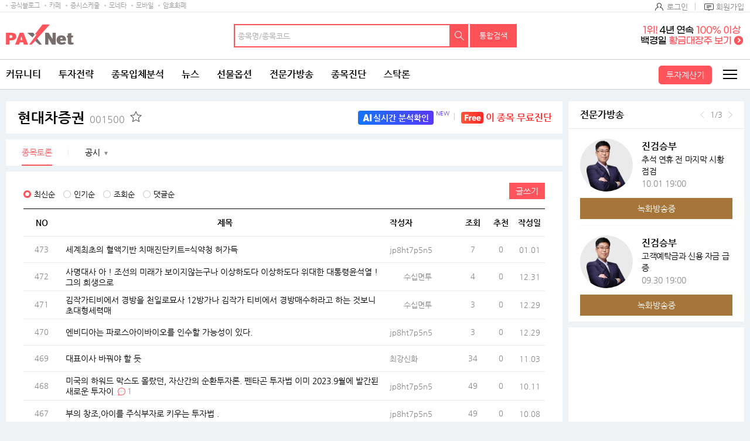

--- FILE ---
content_type: text/html;charset=UTF-8
request_url: https://www.paxnet.co.kr/tbbs/list?tbbsType=L&id=001500
body_size: 30357
content:









<!doctype html>
<html lang="ko">



<head> 
<meta charset="utf-8">










	
	
		<title>현대차증권(001500) | 종목토론 - 팍스넷 증권포털</title>
	
	











<meta http-equiv="X-UA-Compatible" content="IE=edge" />
<!--  
<meta http-equiv="cache-control" content="max-age=600">
 -->
<meta name="viewport" content="width=device-width, initial-scale=1.0, maximum-scale=1.0, minimum-scale=1.0, user-scalable=no, target-densityDpi=medium-dpi" /> 
<meta property="og:image" content="//image.paxnet.co.kr/rpan/common/images/ogimage.png" />

<meta http-equiv="p3p" content='CP="CAO DSP AND SO " policyref="/w3c/p3p.xml"' >









<!-- 공통 -->
<!-- link -->


<link rel="shortcut icon" href="//image.paxnet.co.kr/rpan/common/images/favicon.ico" type="image/x-icon">


<link rel="stylesheet" href="//image.paxnet.co.kr/rpan/common/css/common_2023.css?update=20240827"/>
<link rel="stylesheet" href="//image.paxnet.co.kr/rpan/common/css/board.css?update=20240827"/>
<link rel="stylesheet" href="//image.paxnet.co.kr/rpan/common/css/content.css?update=20240827"/>
<link rel="stylesheet" href="//image.paxnet.co.kr/rpan/common/css/virtual.css"/>
<link rel="stylesheet" href="//image.paxnet.co.kr/rpan/common/css/jquery-ui.css"/>

<!-- link 끝 -->
<!-- script  -->

<script src="//image.moneta.co.kr/pro_cafe/js/ra_sellList.js?update=20260120"></script>
<script src="//image.paxnet.co.kr/rpan/common/js/jquery.js?v=1.12.4"></script>
<script src="//image.paxnet.co.kr/rpan/common/js/vender.js"></script>

<script src="//image.paxnet.co.kr/rpan/common/js/common.ui_2023.js?update=20240827"></script>
<script src="//image.paxnet.co.kr/rpan/tbbs/resources/js/dateFormat.min.js"></script>

<script src="//image.paxnet.co.kr/rpan/common/js/common_2023.js?update=20240416"></script>
<script src="//image.paxnet.co.kr/rpan/stock/js/analysis-common.js"></script>
<script src="//image.paxnet.co.kr/rpan/pro/js/live-common.js"></script>
<script src="//image.paxnet.co.kr/rpan/common/js/md5.js"></script>
<script src="//image.paxnet.co.kr/rpan/my/js/my-home.js?update=20210329"></script>
<!-- 코드리스트 타임스탬프s -->




<!-- 코드리스트 타임스탬프e -->
<script src="//www.paxnet.co.kr/files/stock/codelist.js?update=2026012008"></script>
<script src="//image.paxnet.co.kr/rpan/common/js/jquery-ui.js"></script>

<script src="//image.paxnet.co.kr/rpan/common/js/autocomplete-common_2023.js?update=20230516"></script>
<script src="//image.paxnet.co.kr/rpan/stock/js/container-common.js?update=20210809"></script>
<script src="//image.paxnet.co.kr/rpan/stock/js/delStock-common.js?update=20201028"></script>
<script>
    var cssUrl = "//image.paxnet.co.kr/rpan/common/css/font.css";
    if($('html').hasClass('desktop')){
        document.write(unescape("%3Clink rel='stylesheet' href='" + cssUrl + "' /%3E"));
    }
</script>
<script type="text/javascript" src="//image.paxnet.co.kr/comm/js/weblog_cookie.js" async></script>
<!-- script 끝 -->
<!-- 공통 끝 -->

<!-- 리스트/뷰/에딧 분기 -->

	<script>document.domain="paxnet.co.kr";</script>
	<script src="//image.paxnet.co.kr/rpan/tbbs/resources/js/moment.js" ></script>
	<script src="//image.paxnet.co.kr/common/js/lib/jquery/plugin/json/json2.js"></script>





<!-- 리스트/뷰/에딧 분기 끝 -->

<!-- 구글 애널리틱스 -->
<script>
	(function(i,s,o,g,r,a,m){i['GoogleAnalyticsObject']=r;i[r]=i[r]||function(){
	(i[r].q=i[r].q||[]).push(arguments)},i[r].l=1*new Date();a=s.createElement(o),
	m=s.getElementsByTagName(o)[0];a.async=1;a.src=g;m.parentNode.insertBefore(a,m)
	})(window,document,'script','https://www.google-analytics.com/analytics.js','ga');

  	var gaCode = "";
  	if (isMobileBrowser()) {
	  	gaCode = "UA-109694170-1"; // 모바일
	} else {
		gaCode = "UA-91650978-1"; // PC
	}
	ga('create', gaCode, 'auto');
	ga('send', 'pageview');
</script>

</head> 
<body> 
<!-- skipToContent -->
<div id="skipToContent"> 
   <a href="#contents">콘텐츠 바로가기 </a> 
</div>
<!-- //skipToContent -->  
 
<div class="wrap">
	
	<div id="headerInclude"></div>
	<!-- header -->






<script>
var menuKeyCurrent = '0';
if(menuKeyCurrent == '2_203') {	// 전체게시판
	menuKeyCurrent = '1_750143_750146';
}else if(menuKeyCurrent == '2_202'){	// 인기글 게시판 
	menuKeyCurrent = '1_750143_750145';
}else if(menuKeyCurrent == '2_204'){	// 게시판 신청
	menuKeyCurrent = '1_750143_750147';
} else if(menuKeyCurrent == '1_750109'){ // 커뮤니티 공지사항 -> 고객센터 
	menuKeyCurrent = '12_750036';  
} 

var uri = "/tbbs/list";
var bbsTypeId = 'JONGMOK'
</script>





	
	
	
	
	
	
	
	
	
	
	
	
	
	
	
	
	
	
	
	
	
	
	
	
	
	<!-- 		html 변수		 --><!-- 	현재 상위 메뉴 -->
	<script>
	var gnbCi = '';
	var cdn = '//image.paxnet.co.kr';
	var menuJson =  [{"higrViewYn":"Y","menuSeq":1.0,"id":"1","menuName":"커뮤니티","menuUrl":"https://www.paxnet.co.kr/community","higrMenuSeq":0.0,"linkType":"C","type":"database","menuKey":"1","menuDepth":1.0,"children":[{"higrViewYn":"Y","menuSeq":750183.0,"id":"750183","menuName":"전체글보기","menuUrl":"http://www.paxnet.co.kr/tbbs/list?tbbsType\u003dL\u0026id\u003dN11023","higrMenuSeq":1.0,"linkType":"C","menuKey":"1_750183","menuDepth":1.0},{"higrViewYn":"Y","menuSeq":101.0,"id":"101","menuName":"에디터추천글","menuUrl":"https://www.paxnet.co.kr/tbbs/list?tbbsType\u003dL\u0026id\u003dN10937","higrMenuSeq":1.0,"linkType":"C","menuKey":"1_101","menuDepth":2.0},{"higrViewYn":"Y","menuSeq":102.0,"id":"102","menuName":"토론인기글","menuUrl":"http://www.paxnet.co.kr/tbbs/list?tbbsType\u003dL\u0026id\u003dN10584","higrMenuSeq":1.0,"linkType":"C","menuKey":"1_102","menuDepth":3.0},{"higrViewYn":"Y","menuSeq":103.0,"id":"103","menuName":"거래소시황","menuUrl":"https://www.paxnet.co.kr/tbbs/list?tbbsType\u003dL\u0026id\u003dN00801","higrMenuSeq":1.0,"linkType":"C","menuKey":"1_103","menuDepth":4.0},{"higrViewYn":"Y","menuSeq":104.0,"id":"104","menuName":"데이트레이딩","menuUrl":"http://www.paxnet.co.kr/tbbs/list?tbbsType\u003dL\u0026id\u003dN00804","higrMenuSeq":1.0,"linkType":"C","menuKey":"1_104","menuDepth":5.0},{"higrViewYn":"Y","menuSeq":105.0,"id":"105","menuName":"강추이종목","menuUrl":"http://www.paxnet.co.kr/tbbs/list?tbbsType\u003dL\u0026id\u003dN00820","higrMenuSeq":1.0,"linkType":"C","menuKey":"1_105","menuDepth":6.0},{"higrViewYn":"Y","menuSeq":106.0,"id":"106","menuName":"투자일기","menuUrl":"http://www.paxnet.co.kr/tbbs/list?tbbsType\u003dL\u0026id\u003dN00805","higrMenuSeq":1.0,"linkType":"C","menuKey":"1_106","menuDepth":7.0},{"higrViewYn":"Y","menuSeq":107.0,"id":"107","menuName":"전업투자자","menuUrl":"http://www.paxnet.co.kr/tbbs/list?tbbsType\u003dL\u0026id\u003dN10716","higrMenuSeq":1.0,"linkType":"C","menuKey":"1_107","menuDepth":8.0},{"higrViewYn":"Y","menuSeq":108.0,"id":"108","menuName":"물타기게시판","menuUrl":"http://www.paxnet.co.kr/tbbs/list?tbbsType\u003dL\u0026id\u003dN10939","higrMenuSeq":1.0,"linkType":"C","menuKey":"1_108","menuDepth":9.0},{"higrViewYn":"Y","menuSeq":750178.0,"id":"750178","menuName":"주식용어백과","menuUrl":"https://www.paxnet.co.kr/tbbs/list?id\u003dN11018\u0026sType\u003dINDEX\u0026from\u003d가\u0026to\u003d나","higrMenuSeq":1.0,"linkType":"C","menuKey":"1_750178","menuDepth":10.0},{"higrViewYn":"Y","menuSeq":109.0,"id":"109","menuName":"깔깔유머방","menuUrl":"http://www.paxnet.co.kr/tbbs/list?tbbsType\u003dL\u0026id\u003dN00811","higrMenuSeq":1.0,"linkType":"C","menuKey":"1_109","menuDepth":11.0},{"higrViewYn":"Y","menuSeq":110.0,"id":"110","menuName":"자유게시판","menuUrl":"http://www.paxnet.co.kr/tbbs/list?tbbsType\u003dL\u0026id\u003dN10841","higrMenuSeq":1.0,"linkType":"C","menuKey":"1_110","menuDepth":12.0},{"higrViewYn":"Y","menuSeq":111.0,"id":"111","menuName":"시사게시판","menuUrl":"http://www.paxnet.co.kr/tbbs/list?id\u003dN00802","higrMenuSeq":1.0,"linkType":"C","menuKey":"1_111","menuDepth":13.0},{"higrViewYn":"Y","menuSeq":750106.0,"id":"750106","menuName":"사진게시판","menuUrl":"http://www.paxnet.co.kr/tbbs/list?tbbsType\u003dL\u0026id\u003dN10982","higrMenuSeq":1.0,"linkType":"C","menuKey":"1_750106","menuDepth":14.0},{"higrViewYn":"Y","menuSeq":750115.0,"id":"750115","menuName":"연예스포츠","menuUrl":"http://www.paxnet.co.kr/tbbs/list?tbbsType\u003dL\u0026id\u003dN10991","higrMenuSeq":1.0,"linkType":"C","menuKey":"1_750115","menuDepth":15.0},{"higrViewYn":"N","menuSeq":750228.0,"id":"750228","menuName":"미국주식","menuUrl":"http://www.paxnet.co.kr/tbbs/list?tbbsType\u003dL\u0026id\u003dN11039","higrMenuSeq":1.0,"linkType":"C","menuKey":"1_750228","menuDepth":16.0},{"higrViewYn":"N","menuSeq":750109.0,"id":"750109","menuName":"공지사항","menuUrl":"http://www.paxnet.co.kr/tbbs/list?id\u003dN10988","higrMenuSeq":1.0,"linkType":"C","menuKey":"1_750109","menuDepth":17.0}]},{"higrViewYn":"Y","menuSeq":21.0,"id":"21","menuName":"투자전략","menuUrl":"http://www.paxnet.co.kr/investStrategy","higrMenuSeq":0.0,"linkType":"C","type":"database","menuKey":"21","menuDepth":1.0,"children":[{"higrViewYn":"Y","menuSeq":750186.0,"id":"750186","menuName":"마켓리더","menuUrl":"http://www.paxnet.co.kr/pro/stockResearch?searchBcId\u003dmarket_leader","higrMenuSeq":21.0,"linkType":"C","menuKey":"21_750186","menuDepth":1.0},{"higrViewYn":"Y","menuSeq":750187.0,"id":"750187","menuName":"전문가전략","menuUrl":"http://www.paxnet.co.kr/pro/stockResearch?searchBcId\u003dstock_research","higrMenuSeq":21.0,"linkType":"C","menuKey":"21_750187","menuDepth":2.0},{"higrViewYn":"Y","menuSeq":750188.0,"id":"750188","menuName":"시황분석실","menuUrl":"http://www.paxnet.co.kr/tbbs/list?tbbsType\u003dL\u0026id\u003dN11022","higrMenuSeq":21.0,"linkType":"C","menuKey":"21_750188","menuDepth":3.0},{"higrViewYn":"N","menuSeq":750197.0,"id":"750197","menuName":"종목분석실","menuUrl":"https://www.paxnet.co.kr/investItemAnalysis","higrMenuSeq":21.0,"linkType":"C","type":"database","menuKey":"21_750197","menuDepth":4.0,"children":[{"higrViewYn":"Y","menuSeq":750199.0,"id":"750199","menuName":"종목분석 홈","menuUrl":"http://www.paxnet.co.kr/investItemAnalysis","higrMenuSeq":750197.0,"linkType":"C","menuKey":"21_750197_750199","menuDepth":1.0},{"higrViewYn":"Y","menuSeq":750198.0,"id":"750198","menuName":"분석랭킹","menuUrl":"http://www.paxnet.co.kr/tbbs/list?tbbsType\u003dL\u0026id\u003dN11024\u0026sort\u003drank","higrMenuSeq":750197.0,"linkType":"C","menuKey":"21_750197_750198","menuDepth":2.0}]},{"higrViewYn":"Y","menuSeq":750190.0,"id":"750190","menuName":"증권사리포트","menuUrl":"http://www.paxnet.co.kr/stock/report/report?menuCode\u003d1111","higrMenuSeq":21.0,"linkType":"C","type":"database","menuKey":"21_750190","menuDepth":5.0,"children":[{"higrViewYn":"Y","menuSeq":750193.0,"id":"750193","menuName":"시황리포트","menuUrl":"http://www.paxnet.co.kr/stock/report/report?menuCode\u003d1111","higrMenuSeq":750190.0,"linkType":"C","menuKey":"21_750190_750193","menuDepth":1.0},{"higrViewYn":"Y","menuSeq":750191.0,"id":"750191","menuName":"종목리포트","menuUrl":"http://www.paxnet.co.kr/stock/report/report?menuCode\u003d2222","higrMenuSeq":750190.0,"linkType":"C","menuKey":"21_750190_750191","menuDepth":2.0},{"higrViewYn":"Y","menuSeq":750192.0,"id":"750192","menuName":"업종리포트","menuUrl":"http://www.paxnet.co.kr/stock/report/report?menuCode\u003d3333","higrMenuSeq":750190.0,"linkType":"C","menuKey":"21_750190_750192","menuDepth":3.0},{"higrViewYn":"Y","menuSeq":750232.0,"id":"750232","menuName":"해외리포트","menuUrl":"http://www.paxnet.co.kr/stock/report/report?menuCode\u003d4444","higrMenuSeq":750190.0,"linkType":"C","menuKey":"21_750190_750232","menuDepth":4.0}]},{"higrViewYn":"N","menuSeq":750194.0,"id":"750194","menuName":"전문가VOD","menuUrl":"www.paxnet.co.kr/pro/vodCourses/intro","higrMenuSeq":21.0,"linkType":"C","menuKey":"21_750194","menuDepth":6.0},{"higrViewYn":"Y","menuSeq":750223.0,"id":"750223","menuName":"투자대회중계","menuUrl":"http://www.paxnet.co.kr/stock/competitionRank","higrMenuSeq":21.0,"linkType":"C","type":"database","menuKey":"21_750223","menuDepth":7.0,"children":[{"higrViewYn":"Y","menuSeq":750224.0,"id":"750224","menuName":"실전투자대회","menuUrl":"https://www.paxnet.co.kr/stock/competitionRank?division\u003dreal","higrMenuSeq":750223.0,"linkType":"C","menuKey":"21_750223_750224","menuDepth":1.0},{"higrViewYn":"N","menuSeq":750225.0,"id":"750225","menuName":"모의투자대회","menuUrl":"java:alert(\u0026#39;현재 모의투자대회 랭킹은 지원하지 않습니다.\u0026#39;);","higrMenuSeq":750223.0,"linkType":"C","menuKey":"21_750223_750225","menuDepth":2.0}]},{"higrViewYn":"N","menuSeq":750235.0,"id":"750235","menuName":"재태크칼럼","menuUrl":"#","higrMenuSeq":21.0,"linkType":"C","menuKey":"21_750235","menuDepth":8.0}]},{"higrViewYn":"Y","menuSeq":2.0,"id":"2","menuName":"종목입체분석","menuUrl":"https://www.paxnet.co.kr/tbbs/list?tbbsType\u003dL\u0026id\u003dN11012","higrMenuSeq":0.0,"linkType":"C","type":"database","menuKey":"2","menuDepth":1.0,"children":[{"higrViewYn":"N","menuSeq":750148.0,"id":"750148","menuName":"상승종목","menuUrl":"https://www.paxnet.co.kr/stock/sise/jongmok?searchType\u003dkospi","higrMenuSeq":2.0,"linkType":"C","menuKey":"2_750148","menuDepth":1.0},{"higrViewYn":"N","menuSeq":750149.0,"id":"750149","menuName":"종목랭킹","menuUrl":"https://www.paxnet.co.kr/stock/sise/totalRanking","higrMenuSeq":2.0,"linkType":"C","menuKey":"2_750149","menuDepth":2.0},{"higrViewYn":"N","menuSeq":750150.0,"id":"750150","menuName":"종목검색","menuUrl":"https://www.paxnet.co.kr/stock/sise/jongmokSearch","higrMenuSeq":2.0,"linkType":"C","menuKey":"2_750150","menuDepth":3.0},{"higrViewYn":"Y","menuSeq":750151.0,"id":"750151","menuName":"종목최신글","menuUrl":"http://www.paxnet.co.kr/tbbs/list?tbbsType\u003dL\u0026id\u003dN11012","higrMenuSeq":2.0,"linkType":"C","menuKey":"2_750151","menuDepth":4.0},{"higrViewYn":"Y","menuSeq":750152.0,"id":"750152","menuName":"종목인기글","menuUrl":"http://www.paxnet.co.kr/tbbs/list?tbbsType\u003dL\u0026id\u003dN11013","higrMenuSeq":2.0,"linkType":"C","menuKey":"2_750152","menuDepth":5.0},{"higrViewYn":"N","menuSeq":750163.0,"id":"750163","menuName":"주요지수","menuUrl":"https://www.paxnet.co.kr/stock/sise/KOSPI","higrMenuSeq":2.0,"linkType":"C","menuKey":"2_750163","menuDepth":6.0},{"higrViewYn":"N","menuSeq":750164.0,"id":"750164","menuName":"상승테마","menuUrl":"https://www.paxnet.co.kr/stock/infoStock/thema","higrMenuSeq":2.0,"linkType":"C","menuKey":"2_750164","menuDepth":7.0},{"higrViewYn":"N","menuSeq":750165.0,"id":"750165","menuName":"상승업종","menuUrl":"https://www.paxnet.co.kr/stock/sise/industry","higrMenuSeq":2.0,"linkType":"C","menuKey":"2_750165","menuDepth":8.0},{"higrViewYn":"N","menuSeq":750166.0,"id":"750166","menuName":"매매동향","menuUrl":"https://www.paxnet.co.kr/stock/sise/trend/subject","higrMenuSeq":2.0,"linkType":"C","menuKey":"2_750166","menuDepth":9.0},{"higrViewYn":"Y","menuSeq":750171.0,"id":"750171","menuName":"종목회원랭킹","menuUrl":"/bbsUserRanking","higrMenuSeq":2.0,"linkType":"C","menuKey":"2_750171","menuDepth":10.0},{"higrViewYn":"N","menuSeq":750153.0,"id":"750153","menuName":"3프로종목","menuUrl":"http://www.paxnet.co.kr/3pro","higrMenuSeq":2.0,"linkType":"C","type":"database","menuKey":"2_750153","menuDepth":11.0,"children":[{"higrViewYn":"Y","menuSeq":750154.0,"id":"750154","menuName":"3프로홈","menuUrl":"http://www.paxnet.co.kr/3pro","higrMenuSeq":750153.0,"linkType":"C","menuKey":"2_750153_750154","menuDepth":1.0},{"higrViewYn":"Y","menuSeq":750155.0,"id":"750155","menuName":"종목순위","menuUrl":"http://www.paxnet.co.kr/3pro/stockRanking","higrMenuSeq":750153.0,"linkType":"C","menuKey":"2_750153_750155","menuDepth":2.0},{"higrViewYn":"Y","menuSeq":750156.0,"id":"750156","menuName":"실시간중계","menuUrl":"http://www.paxnet.co.kr/3pro/realrelay","higrMenuSeq":750153.0,"linkType":"C","menuKey":"2_750153_750156","menuDepth":3.0},{"higrViewYn":"Y","menuSeq":750157.0,"id":"750157","menuName":"랭킹","menuUrl":"http://www.paxnet.co.kr/3pro/winRanking","higrMenuSeq":750153.0,"linkType":"C","menuKey":"2_750153_750157","menuDepth":4.0},{"higrViewYn":"Y","menuSeq":750158.0,"id":"750158","menuName":"등급","menuUrl":"http://www.paxnet.co.kr/3pro/grade","higrMenuSeq":750153.0,"linkType":"C","menuKey":"2_750153_750158","menuDepth":5.0},{"higrViewYn":"Y","menuSeq":750161.0,"id":"750161","menuName":"3프로란?","menuUrl":"http://www.paxnet.co.kr/3pro/guide","higrMenuSeq":750153.0,"linkType":"C","menuKey":"2_750153_750161","menuDepth":6.0},{"higrViewYn":"Y","menuSeq":750162.0,"id":"750162","menuName":"명예의전당","menuUrl":"http://www.paxnet.co.kr/3pro/winneranking","higrMenuSeq":750153.0,"linkType":"C","menuKey":"2_750153_750162","menuDepth":7.0},{"higrViewYn":"N","menuSeq":750159.0,"id":"750159","menuName":"왈왈曰","menuUrl":"http://www.paxnet.co.kr/tbbs/list?id\u003dN10872","higrMenuSeq":750153.0,"linkType":"C","menuKey":"2_750153_750159","menuDepth":8.0},{"higrViewYn":"N","menuSeq":750160.0,"id":"750160","menuName":"종목HIT","menuUrl":"http://www.paxnet.co.kr/tbbs/list?id\u003dN10873","higrMenuSeq":750153.0,"linkType":"C","menuKey":"2_750153_750160","menuDepth":9.0}]},{"higrViewYn":"Y","menuSeq":750227.0,"id":"750227","menuName":"종목배당","menuUrl":"http://www.paxnet.co.kr/stock/dividends/dividendsList","higrMenuSeq":2.0,"linkType":"C","menuKey":"2_750227","menuDepth":12.0}]},{"higrViewYn":"Y","menuSeq":3.0,"id":"3","menuName":"뉴스","menuUrl":"https://www.paxnet.co.kr/news/all?newsSetId\u003d4667\u0026objId\u003dN4667","higrMenuSeq":0.0,"linkType":"C","type":"database","menuKey":"3","menuDepth":1.0,"children":[{"higrViewYn":"Y","menuSeq":301.0,"id":"301","menuName":"최신뉴스","menuUrl":"http://www.paxnet.co.kr/news/all?newsSetId\u003d4667\u0026objId\u003dN4667","higrMenuSeq":3.0,"linkType":"C","menuKey":"3_301","menuDepth":1.0},{"higrViewYn":"N","menuSeq":303.0,"id":"303","menuName":"주요뉴스","menuUrl":"https://www.paxnet.co.kr/news/main","higrMenuSeq":3.0,"linkType":"C","menuKey":"3_303","menuDepth":2.0},{"higrViewYn":"N","menuSeq":750196.0,"id":"750196","menuName":"특징주뉴스","menuUrl":"https://www.paxnet.co.kr/news/specialstock","higrMenuSeq":3.0,"linkType":"C","menuKey":"3_750196","menuDepth":3.0},{"higrViewYn":"N","menuSeq":750195.0,"id":"750195","menuName":"테마주뉴스","menuUrl":"https://www.paxnet.co.kr/stock/infoStock/themaStock","higrMenuSeq":3.0,"linkType":"C","menuKey":"3_750195","menuDepth":4.0},{"higrViewYn":"N","menuSeq":750185.0,"id":"750185","menuName":"글로벌증시","menuUrl":"https://www.paxnet.co.kr/news/gFutures?newsSetId\u003d4712","higrMenuSeq":3.0,"linkType":"C","menuKey":"3_750185","menuDepth":5.0},{"higrViewYn":"N","menuSeq":750110.0,"id":"750110","menuName":"투자속보","menuUrl":"https://www.paxnet.co.kr/news/infostock","higrMenuSeq":3.0,"linkType":"C","menuKey":"3_750110","menuDepth":6.0},{"higrViewYn":"Y","menuSeq":304.0,"id":"304","menuName":"많이본뉴스","menuUrl":"http://www.paxnet.co.kr/news/much?newsSetId\u003d4667\u0026objId\u003dN4667","higrMenuSeq":3.0,"linkType":"C","menuKey":"3_304","menuDepth":7.0},{"higrViewYn":"Y","menuSeq":306.0,"id":"306","menuName":"주요공시","menuUrl":"http://www.paxnet.co.kr/news/disclosure","higrMenuSeq":3.0,"linkType":"C","menuKey":"3_306","menuDepth":8.0},{"higrViewYn":"Y","menuSeq":750113.0,"id":"750113","menuName":"증시스케줄","menuUrl":"https://www.paxnet.co.kr/stock/infoStock/issueCalendarMonth","higrMenuSeq":3.0,"linkType":"C","menuKey":"3_750113","menuDepth":9.0},{"higrViewYn":"Y","menuSeq":311.0,"id":"311","menuName":"뉴스검색","menuUrl":"http://www.paxnet.co.kr/search/news","higrMenuSeq":3.0,"linkType":"C","menuKey":"3_311","menuDepth":10.0},{"higrViewYn":"N","menuSeq":750111.0,"id":"750111","menuName":"국내시황","menuUrl":"https://www.paxnet.co.kr/stock/infoStock/marketList?type\u003dD\u0026market\u003dKS1","higrMenuSeq":3.0,"linkType":"C","menuKey":"3_750111","menuDepth":11.0},{"higrViewYn":"N","menuSeq":750112.0,"id":"750112","menuName":"해외시황","menuUrl":"https://www.paxnet.co.kr/stock/infoStock/marketList?type\u003dF\u0026market\u003dUS","higrMenuSeq":3.0,"linkType":"C","menuKey":"3_750112","menuDepth":12.0},{"higrViewYn":"N","menuSeq":750215.0,"id":"750215","menuName":"선물옵션뉴스","menuUrl":"https://www.paxnet.co.kr/news/futures","higrMenuSeq":3.0,"linkType":"C","menuKey":"3_750215","menuDepth":13.0},{"higrViewYn":"N","menuSeq":750226.0,"id":"750226","menuName":"IPO 뉴스","menuUrl":"https://www.paxnet.co.kr/news/ipo","higrMenuSeq":3.0,"linkType":"C","menuKey":"3_750226","menuDepth":14.0},{"higrViewYn":"N","menuSeq":750247.0,"id":"750247","menuName":"증시컬럼","menuUrl":"https://www.paxnet.co.kr/news/marketcolumn","higrMenuSeq":3.0,"linkType":"C","menuKey":"3_750247","menuDepth":15.0},{"higrViewYn":"N","menuSeq":750182.0,"id":"750182","menuName":"Money10","menuUrl":"https://www.paxnet.co.kr/stock/paidNews/list","higrMenuSeq":3.0,"linkType":"C","menuKey":"3_750182","menuDepth":16.0},{"higrViewYn":"N","menuSeq":308.0,"id":"308","menuName":"테마","menuUrl":"https://www.paxnet.co.kr/stock/infoStock/thema","higrMenuSeq":3.0,"linkType":"C","menuKey":"3_308","menuDepth":17.0},{"higrViewYn":"N","menuSeq":307.0,"id":"307","menuName":"지수/매매동향","menuUrl":"http://www.paxnet.co.kr/stock/sise/KOSPI","higrMenuSeq":3.0,"linkType":"C","menuKey":"3_307","menuDepth":18.0},{"higrViewYn":"N","menuSeq":302.0,"id":"302","menuName":"종목조건검색","menuUrl":"http://www.paxnet.co.kr/stock/sise/jongmokSearch","higrMenuSeq":3.0,"linkType":"C","menuKey":"3_302","menuDepth":19.0},{"higrViewYn":"N","menuSeq":309.0,"id":"309","menuName":"업종","menuUrl":"https://www.paxnet.co.kr/stock/sise/industry","higrMenuSeq":3.0,"linkType":"C","menuKey":"3_309","menuDepth":20.0},{"higrViewYn":"N","menuSeq":310.0,"id":"310","menuName":"종목랭킹","menuUrl":"https://www.paxnet.co.kr/stock/sise/totalRanking","higrMenuSeq":3.0,"linkType":"C","menuKey":"3_310","menuDepth":21.0}]},{"higrViewYn":"Y","menuSeq":4.0,"id":"4","menuName":"선물옵션","menuUrl":"https://www.paxnet.co.kr/pro/futuresLive/onAir","higrMenuSeq":0.0,"linkType":"C","type":"database","menuKey":"4","menuDepth":1.0,"children":[{"higrViewYn":"Y","menuSeq":750250.0,"id":"750250","menuName":"무료방송","menuUrl":"https://www.paxnet.co.kr/pro/futuresLive/sched","higrMenuSeq":4.0,"linkType":"C","menuKey":"4_750250","menuDepth":1.0},{"higrViewYn":"Y","menuSeq":401.0,"id":"401","menuName":"선옵베스트","menuUrl":"http://www.paxnet.co.kr/tbbs/list?tbbsType\u003dL\u0026id\u003dN10938","higrMenuSeq":4.0,"linkType":"C","menuKey":"4_401","menuDepth":2.0},{"higrViewYn":"Y","menuSeq":404.0,"id":"404","menuName":"선옵토론실","menuUrl":"http://www.paxnet.co.kr/tbbs/list?tbbsType\u003dL\u0026id\u003dN00401","higrMenuSeq":4.0,"linkType":"C","menuKey":"4_404","menuDepth":3.0},{"higrViewYn":"Y","menuSeq":405.0,"id":"405","menuName":"ELW토론","menuUrl":"http://www.paxnet.co.kr/tbbs/list?tbbsType\u003dL\u0026id\u003dN10548","higrMenuSeq":4.0,"linkType":"C","menuKey":"4_405","menuDepth":4.0},{"higrViewYn":"Y","menuSeq":406.0,"id":"406","menuName":"매매일지","menuUrl":"http://www.paxnet.co.kr/tbbs/list?tbbsType\u003dL\u0026id\u003dN10303","higrMenuSeq":4.0,"linkType":"C","menuKey":"4_406","menuDepth":5.0},{"higrViewYn":"N","menuSeq":750249.0,"id":"750249","menuName":"선옵패스","menuUrl":"https://www.paxnet.co.kr/pro/futuresPass/infoMemberJoin","higrMenuSeq":4.0,"linkType":"C","menuKey":"4_750249","menuDepth":6.0},{"higrViewYn":"Y","menuSeq":407.0,"id":"407","menuName":"투자노하우","menuUrl":"http://www.paxnet.co.kr/tbbs/list?tbbsType\u003dL\u0026id\u003dN10940","higrMenuSeq":4.0,"linkType":"C","menuKey":"4_407","menuDepth":7.0},{"higrViewYn":"N","menuSeq":750206.0,"id":"750206","menuName":"선물옵션뉴스","menuUrl":"https://www.paxnet.co.kr/news/fo","higrMenuSeq":4.0,"linkType":"C","menuKey":"4_750206","menuDepth":8.0},{"higrViewYn":"N","menuSeq":411.0,"id":"411","menuName":"해외선물","menuUrl":"https://www.paxnet.co.kr/global","higrMenuSeq":4.0,"linkType":"C","type":"database","menuKey":"4_411","menuDepth":9.0,"children":[{"higrViewYn":"N","menuSeq":750092.0,"id":"750092","menuName":"해외선물 홈","menuUrl":"http://www.paxnet.co.kr/global","higrMenuSeq":411.0,"linkType":"C","menuKey":"4_411_750092","menuDepth":1.0},{"higrViewYn":"Y","menuSeq":41101.0,"id":"41101","menuName":"해외선물방송","menuUrl":"http://www.paxnet.co.kr/pro/gFuturesLive","higrMenuSeq":411.0,"linkType":"C","menuKey":"4_411_41101","menuDepth":2.0},{"higrViewYn":"Y","menuSeq":750008.0,"id":"750008","menuName":"해외선물토론","menuUrl":"http://www.paxnet.co.kr/tbbs/list?tbbsType\u003dL\u0026id\u003dN10851","higrMenuSeq":411.0,"linkType":"C","menuKey":"4_411_750008","menuDepth":3.0},{"higrViewYn":"N","menuSeq":750009.0,"id":"750009","menuName":"시황","menuUrl":"http://www.paxnet.co.kr/stock/global/market","higrMenuSeq":411.0,"linkType":"C","menuKey":"4_411_750009","menuDepth":4.0},{"higrViewYn":"Y","menuSeq":750011.0,"id":"750011","menuName":"해외선물소개","menuUrl":"http://www.paxnet.co.kr/global/guide","higrMenuSeq":411.0,"linkType":"C","menuKey":"4_411_750011","menuDepth":5.0},{"higrViewYn":"N","menuSeq":750012.0,"id":"750012","menuName":"공지사항","menuUrl":"http://www.paxnet.co.kr/pro/notice?id\u003doverseas","higrMenuSeq":411.0,"linkType":"C","menuKey":"4_411_750012","menuDepth":6.0},{"higrViewYn":"N","menuSeq":750007.0,"id":"750007","menuName":"시스템트레이딩","menuUrl":"http://www.paxnet.co.kr/global/sys","higrMenuSeq":411.0,"linkType":"C","menuKey":"4_411_750007","menuDepth":7.0}]},{"higrViewYn":"Y","menuSeq":410.0,"id":"410","menuName":"전문가방송","menuUrl":"http://www.paxnet.co.kr/pro/futuresLive/onAir","higrMenuSeq":4.0,"linkType":"C","menuKey":"4_410","menuDepth":10.0},{"higrViewYn":"Y","menuSeq":409.0,"id":"409","menuName":"전문가분석","menuUrl":"http://www.paxnet.co.kr/tbbs/list?id\u003dN00402","higrMenuSeq":4.0,"linkType":"C","menuKey":"4_409","menuDepth":11.0},{"higrViewYn":"Y","menuSeq":403.0,"id":"403","menuName":"전문가카페","menuUrl":"http://www.paxnet.co.kr/pro/futuresCafe","higrMenuSeq":4.0,"linkType":"C","menuKey":"4_403","menuDepth":12.0},{"higrViewYn":"Y","menuSeq":750236.0,"id":"750236","menuName":"해외선물방송","menuUrl":"https://www.paxnet.co.kr/pro/gFuturesLive","higrMenuSeq":4.0,"linkType":"C","menuKey":"4_750236","menuDepth":13.0},{"higrViewYn":"Y","menuSeq":750237.0,"id":"750237","menuName":"해외선물토론","menuUrl":"https://www.paxnet.co.kr/tbbs/list?tbbsType\u003dL\u0026id\u003dN10851","higrMenuSeq":4.0,"linkType":"C","menuKey":"4_750237","menuDepth":14.0},{"higrViewYn":"Y","menuSeq":750238.0,"id":"750238","menuName":"해외선물소개","menuUrl":"https://www.paxnet.co.kr/global/guide","higrMenuSeq":4.0,"linkType":"C","menuKey":"4_750238","menuDepth":15.0},{"higrViewYn":"Y","menuSeq":750207.0,"id":"750207","menuName":"선옵스케줄","menuUrl":"https://www.paxnet.co.kr/stock/infoStock/futuresCalendarMonth?categorySymbol\u003dFUTURES","higrMenuSeq":4.0,"linkType":"C","menuKey":"4_750207","menuDepth":16.0},{"higrViewYn":"Y","menuSeq":750208.0,"id":"750208","menuName":"선옵시작하기","menuUrl":"https://www.paxnet.co.kr/futures/guide","higrMenuSeq":4.0,"linkType":"C","menuKey":"4_750208","menuDepth":17.0},{"higrViewYn":"Y","menuSeq":750253.0,"id":"750253","menuName":"마그네틱차트","menuUrl":"https://www.paxnet.co.kr/pro/futuresMagnetic/info","higrMenuSeq":4.0,"linkType":"C","menuKey":"4_750253","menuDepth":18.0},{"higrViewYn":"Y","menuSeq":750214.0,"id":"750214","menuName":"동영상강의","menuUrl":"https://www.paxnet.co.kr/pro/vodCourses/futuresIntro","higrMenuSeq":4.0,"linkType":"C","menuKey":"4_750214","menuDepth":19.0},{"higrViewYn":"Y","menuSeq":750200.0,"id":"750200","menuName":"공지사항","menuUrl":"https://www.paxnet.co.kr/pro/notice?id\u003dfnotice","higrMenuSeq":4.0,"linkType":"C","menuKey":"4_750200","menuDepth":20.0},{"higrViewYn":"N","menuSeq":750181.0,"id":"750181","menuName":"해외선물 정보통","menuUrl":"https://www.paxnet.co.kr/promotion/infotong","higrMenuSeq":4.0,"linkType":"C","menuKey":"4_750181","menuDepth":21.0},{"higrViewYn":"N","menuSeq":750093.0,"id":"750093","menuName":"해선불패","menuUrl":"https://www.paxnet.co.kr/extern/invest/kyoboJoin","higrMenuSeq":4.0,"linkType":"C","type":"database","menuKey":"4_750093","menuDepth":22.0,"children":[{"higrViewYn":"Y","menuSeq":750094.0,"id":"750094","menuName":"해외선물 신규가입","menuUrl":"http://www.paxnet.co.kr/extern/invest/kyoboJoin","higrMenuSeq":750093.0,"linkType":"C","menuKey":"4_750093_750094","menuDepth":1.0},{"higrViewYn":"Y","menuSeq":750096.0,"id":"750096","menuName":"해선불패 신청","menuUrl":"http://www.paxnet.co.kr/extern/invest/kyoboApply","higrMenuSeq":750093.0,"linkType":"C","menuKey":"4_750093_750096","menuDepth":2.0},{"higrViewYn":"Y","menuSeq":750097.0,"id":"750097","menuName":"해선불패 순위현황","menuUrl":"http://www.paxnet.co.kr/extern/invest/kyoboDaily","higrMenuSeq":750093.0,"linkType":"C","menuKey":"4_750093_750097","menuDepth":3.0},{"higrViewYn":"N","menuSeq":750098.0,"id":"750098","menuName":"해외선물 아카데미","menuUrl":"http://www.paxnet.co.kr/extern/invest/kyoboAcademy","higrMenuSeq":750093.0,"linkType":"C","menuKey":"4_750093_750098","menuDepth":4.0}]},{"higrViewYn":"N","menuSeq":408.0,"id":"408","menuName":"선물옵션 Up\u0026Down","menuUrl":"https://www.paxnet.co.kr/updown/updownDetail?url\u003dopt","higrMenuSeq":4.0,"linkType":"C","menuKey":"4_408","menuDepth":23.0},{"higrViewYn":"N","menuSeq":750209.0,"id":"750209","menuName":"CFD투자","menuUrl":"https://www.paxnet.co.kr/futures/cfd","higrMenuSeq":4.0,"linkType":"C","menuKey":"4_750209","menuDepth":24.0},{"higrViewYn":"N","menuSeq":402.0,"id":"402","menuName":"파생아카데미","menuUrl":"https://www.paxnet.co.kr/counsel/academy","higrMenuSeq":4.0,"linkType":"C","menuKey":"4_402","menuDepth":25.0},{"higrViewYn":"N","menuSeq":412.0,"id":"412","menuName":"강연회","menuUrl":"https://www.paxnet.co.kr/counsel/lecture","higrMenuSeq":4.0,"linkType":"C","menuKey":"4_412","menuDepth":26.0}]},{"higrViewYn":"Y","menuSeq":6.0,"id":"6","menuName":"전문가방송","menuUrl":"http://www.paxnet.co.kr/pro/main","higrMenuSeq":0.0,"linkType":"C","type":"database","menuKey":"6","menuDepth":1.0,"children":[{"higrViewYn":"N","menuSeq":601.0,"id":"601","menuName":"전문가 Live","menuUrl":"https://www.paxnet.co.kr/pro/allCp","higrMenuSeq":6.0,"linkType":"C","menuKey":"6_601","menuDepth":1.0},{"higrViewYn":"Y","menuSeq":602.0,"id":"602","menuName":"무료방송","menuUrl":"http://www.paxnet.co.kr/pro/freeLive","higrMenuSeq":6.0,"linkType":"C","menuKey":"6_602","menuDepth":2.0},{"higrViewYn":"N","menuSeq":750245.0,"id":"750245","menuName":"증권채널","menuUrl":"https://www.paxnet.co.kr/pro/openchat","higrMenuSeq":6.0,"linkType":"C","menuKey":"6_750245","menuDepth":3.0},{"higrViewYn":"N","menuSeq":750251.0,"id":"750251","menuName":"급등매매 패키지","menuUrl":"https://image.paxnet.co.kr/pro_cafe/html/suddenSaleLanding.html","higrMenuSeq":6.0,"linkType":"N","menuKey":"6_750251","menuDepth":4.0},{"higrViewYn":"Y","menuSeq":606.0,"id":"606","menuName":"쥬라기MBA","menuUrl":"https://www.paxnet.co.kr/pro/cafe/jurasicj","higrMenuSeq":6.0,"linkType":"C","menuKey":"6_606","menuDepth":5.0},{"higrViewYn":"Y","menuSeq":750242.0,"id":"750242","menuName":"문자클럽","menuUrl":"https://www.paxnet.co.kr/pro/smsclub","higrMenuSeq":6.0,"linkType":"C","menuKey":"6_750242","menuDepth":6.0},{"higrViewYn":"Y","menuSeq":607.0,"id":"607","menuName":"증권아카데미","menuUrl":"https://www.paxnet.co.kr/pro/academy","higrMenuSeq":6.0,"linkType":"C","menuKey":"6_607","menuDepth":7.0},{"higrViewYn":"N","menuSeq":750246.0,"id":"750246","menuName":"ARS긴급추천","menuUrl":"https://www.paxnet.co.kr/counsel/arsrecom","higrMenuSeq":6.0,"linkType":"C","menuKey":"6_750246","menuDepth":8.0},{"higrViewYn":"Y","menuSeq":750243.0,"id":"750243","menuName":"전문가추천주","menuUrl":"https://www.paxnet.co.kr/pro/recom","higrMenuSeq":6.0,"linkType":"C","menuKey":"6_750243","menuDepth":9.0},{"higrViewYn":"Y","menuSeq":750244.0,"id":"750244","menuName":"BEST수익률","menuUrl":"https://www.paxnet.co.kr/pro/bestrate","higrMenuSeq":6.0,"linkType":"C","menuKey":"6_750244","menuDepth":10.0},{"higrViewYn":"Y","menuSeq":604.0,"id":"604","menuName":"무료체험쿠폰","menuUrl":"https://www.paxnet.co.kr/pro/coupon","higrMenuSeq":6.0,"linkType":"C","menuKey":"6_604","menuDepth":11.0},{"higrViewYn":"N","menuSeq":750100.0,"id":"750100","menuName":"이벤트","menuUrl":"https://www.paxnet.co.kr/pro/noticeEvent","higrMenuSeq":6.0,"linkType":"C","menuKey":"6_750100","menuDepth":12.0},{"higrViewYn":"Y","menuSeq":610.0,"id":"610","menuName":"MY전문가","menuUrl":"https://www.paxnet.co.kr/pro/my","higrMenuSeq":6.0,"linkType":"C","menuKey":"6_610","menuDepth":13.0},{"higrViewYn":"Y","menuSeq":608.0,"id":"608","menuName":"이용안내","menuUrl":"https://www.paxnet.co.kr/pro/cafeInfo","higrMenuSeq":6.0,"linkType":"C","menuKey":"6_608","menuDepth":14.0},{"higrViewYn":"Y","menuSeq":609.0,"id":"609","menuName":"공지사항","menuUrl":"https://www.paxnet.co.kr/pro/notice?id\u003dnotice","higrMenuSeq":6.0,"linkType":"C","menuKey":"6_609","menuDepth":15.0},{"higrViewYn":"N","menuSeq":603.0,"id":"603","menuName":"투자정보","menuUrl":"https://www.paxnet.co.kr/pro/bestrate","higrMenuSeq":6.0,"linkType":"C","type":"database","menuKey":"6_603","menuDepth":16.0,"children":[{"higrViewYn":"Y","menuSeq":60302.0,"id":"60302","menuName":"BEST수익률","menuUrl":"http://www.paxnet.co.kr/pro/bestrate","higrMenuSeq":603.0,"linkType":"C","menuKey":"6_603_60302","menuDepth":1.0},{"higrViewYn":"Y","menuSeq":60303.0,"id":"60303","menuName":"전문가추천주","menuUrl":"http://www.paxnet.co.kr/pro/recom","higrMenuSeq":603.0,"linkType":"C","menuKey":"6_603_60303","menuDepth":2.0},{"higrViewYn":"Y","menuSeq":60304.0,"id":"60304","menuName":"회원후기","menuUrl":"http://www.paxnet.co.kr/pro/custReview","higrMenuSeq":603.0,"linkType":"C","menuKey":"6_603_60304","menuDepth":3.0}]},{"higrViewYn":"N","menuSeq":605.0,"id":"605","menuName":"투자클럽","menuUrl":"https://www.paxnet.co.kr/pro/100club","higrMenuSeq":6.0,"linkType":"C","type":"database","menuKey":"6_605","menuDepth":17.0,"children":[{"higrViewYn":"Y","menuSeq":60501.0,"id":"60501","menuName":"100%투자클럽","menuUrl":"http://www.paxnet.co.kr/pro/100club","higrMenuSeq":605.0,"linkType":"C","menuKey":"6_605_60501","menuDepth":1.0},{"higrViewYn":"Y","menuSeq":60502.0,"id":"60502","menuName":"문자클럽","menuUrl":"http://www.paxnet.co.kr/pro/smsclub","higrMenuSeq":605.0,"linkType":"C","menuKey":"6_605_60502","menuDepth":2.0}]}]},{"higrViewYn":"Y","menuSeq":5.0,"id":"5","menuName":"종목진단","menuUrl":"http://www.paxnet.co.kr/counsel/main","higrMenuSeq":0.0,"linkType":"C","type":"database","menuKey":"5","menuDepth":1.0,"children":[{"higrViewYn":"Y","menuSeq":750141.0,"id":"750141","menuName":"NEW AI진단고","menuUrl":" https://www.paxnet.co.kr/counsel/jindanGo","higrMenuSeq":5.0,"linkType":"C","menuKey":"5_750141","menuDepth":1.0},{"higrViewYn":"N","menuSeq":750140.0,"id":"750140","menuName":"추천GO","menuUrl":"https://www.paxnet.co.kr/counsel/roboadvisor/goIframe?iframe\u003dhttps://ra.paxnet.co.kr/recommend/list","higrMenuSeq":5.0,"linkType":"C","menuKey":"5_750140","menuDepth":2.0},{"higrViewYn":"Y","menuSeq":501.0,"id":"501","menuName":"전문가종목진단","menuUrl":"https://www.paxnet.co.kr/counsel/stockcouns","higrMenuSeq":5.0,"linkType":"C","menuKey":"5_501","menuDepth":3.0},{"higrViewYn":"Y","menuSeq":750201.0,"id":"750201","menuName":"쥬라기-AI","menuUrl":"https://www.paxnet.co.kr/counsel/raLogic/pja/intro","higrMenuSeq":5.0,"linkType":"C","menuKey":"5_750201","menuDepth":4.0},{"higrViewYn":"N","menuSeq":750136.0,"id":"750136","menuName":"종목트레이딩","menuUrl":"https://www.paxnet.co.kr/counsel/roboadvisor/main","higrMenuSeq":5.0,"linkType":"C","type":"database","menuKey":"5_750136","menuDepth":5.0,"children":[{"higrViewYn":"Y","menuSeq":750137.0,"id":"750137","menuName":"종목트레이딩 홈","menuUrl":"https://www.paxnet.co.kr/counsel/roboadvisor/main","higrMenuSeq":750136.0,"linkType":"C","menuKey":"5_750136_750137","menuDepth":1.0},{"higrViewYn":"Y","menuSeq":750142.0,"id":"750142","menuName":"팍스트레이딩","menuUrl":"https://www.paxnet.co.kr/counsel/roboadvisor/paxIntro?comCode\u003dR002","higrMenuSeq":750136.0,"linkType":"C","menuKey":"5_750136_750142","menuDepth":2.0},{"higrViewYn":"Y","menuSeq":750139.0,"id":"750139","menuName":"마이페이지","menuUrl":"https://www.paxnet.co.kr/counsel/roboadvisor/paxMypage","higrMenuSeq":750136.0,"linkType":"C","menuKey":"5_750136_750139","menuDepth":3.0}]},{"higrViewYn":"Y","menuSeq":750239.0,"id":"750239","menuName":"종목트레이딩","menuUrl":"https://www.paxnet.co.kr/counsel/roboadvisor/main","higrMenuSeq":5.0,"linkType":"C","menuKey":"5_750239","menuDepth":6.0},{"higrViewYn":"Y","menuSeq":750240.0,"id":"750240","menuName":"팍스트레이딩","menuUrl":"https://www.paxnet.co.kr/counsel/roboadvisor/paxIntro?comCode\u003dR002","higrMenuSeq":5.0,"linkType":"C","menuKey":"5_750240","menuDepth":7.0},{"higrViewYn":"N","menuSeq":507.0,"id":"507","menuName":"속보설정","menuUrl":"https://www.paxnet.co.kr/counsel/sms","higrMenuSeq":5.0,"linkType":"C","menuKey":"5_507","menuDepth":8.0},{"higrViewYn":"N","menuSeq":750105.0,"id":"750105","menuName":"이벤트","menuUrl":"https://www.paxnet.co.kr/pro/noticeEvent","higrMenuSeq":5.0,"linkType":"C","menuKey":"5_750105","menuDepth":9.0},{"higrViewYn":"N","menuSeq":504.0,"id":"504","menuName":"긴급추천주","menuUrl":"https://www.paxnet.co.kr/counsel/arsrecom","higrMenuSeq":5.0,"linkType":"C","type":"database","menuKey":"5_504","menuDepth":10.0,"children":[{"higrViewYn":"Y","menuSeq":50401.0,"id":"50401","menuName":"ARS긴급추천","menuUrl":"https://www.paxnet.co.kr/counsel/arsrecom","higrMenuSeq":504.0,"linkType":"C","menuKey":"5_504_50401","menuDepth":1.0},{"higrViewYn":"Y","menuSeq":50402.0,"id":"50402","menuName":"최근 BEST 수익률","menuUrl":"https://www.paxnet.co.kr/counsel/bestrate","higrMenuSeq":504.0,"linkType":"C","menuKey":"5_504_50402","menuDepth":2.0}]},{"higrViewYn":"Y","menuSeq":505.0,"id":"505","menuName":"종목발굴리포트","menuUrl":"https://www.paxnet.co.kr/counsel/stockinfo","higrMenuSeq":5.0,"linkType":"C","menuKey":"5_505","menuDepth":11.0},{"higrViewYn":"Y","menuSeq":502.0,"id":"502","menuName":"종목분석실","menuUrl":"https://www.paxnet.co.kr/pro/analysis","higrMenuSeq":5.0,"linkType":"C","menuKey":"5_502","menuDepth":12.0},{"higrViewYn":"Y","menuSeq":508.0,"id":"508","menuName":"이용안내","menuUrl":"https://www.paxnet.co.kr/counsel/info","higrMenuSeq":5.0,"linkType":"C","menuKey":"5_508","menuDepth":13.0},{"higrViewYn":"Y","menuSeq":506.0,"id":"506","menuName":"무료체험쿠폰","menuUrl":"https://www.paxnet.co.kr/counsel/coupon","higrMenuSeq":5.0,"linkType":"C","menuKey":"5_506","menuDepth":14.0},{"higrViewYn":"Y","menuSeq":509.0,"id":"509","menuName":"공지사항","menuUrl":"https://www.paxnet.co.kr/pro/notice?id\u003dcounsel","higrMenuSeq":5.0,"linkType":"C","menuKey":"5_509","menuDepth":15.0}]},{"higrViewYn":"N","menuSeq":750229.0,"id":"750229","menuName":"모네타","menuUrl":"https://www.moneta.co.kr/","higrMenuSeq":0.0,"linkType":"N","type":"database","menuKey":"750229","menuDepth":1.0,"children":[{"higrViewYn":"N","menuSeq":750230.0,"id":"750230","menuName":"미국종목시세","menuUrl":"https://www.paxnet.co.kr/stock/us/usSiseInfo","higrMenuSeq":750229.0,"linkType":"C","menuKey":"750229_750230","menuDepth":1.0},{"higrViewYn":"N","menuSeq":750231.0,"id":"750231","menuName":"미국주식토론","menuUrl":"https://www.paxnet.co.kr/tbbs/list?tbbsType\u003dL\u0026id\u003dN11039","higrMenuSeq":750229.0,"linkType":"C","menuKey":"750229_750231","menuDepth":2.0}]},{"higrViewYn":"Y","menuSeq":7.0,"id":"7","menuName":"스탁론","menuUrl":"https://www.paxnet.co.kr/stock/stockloan","higrMenuSeq":0.0,"linkType":"C","type":"database","menuKey":"7","menuDepth":1.0,"children":[{"higrViewYn":"Y","menuSeq":701.0,"id":"701","menuName":"대출가능종목","menuUrl":"https://www.paxnet.co.kr/stock/stockloan/items","higrMenuSeq":7.0,"linkType":"C","menuKey":"7_701","menuDepth":1.0},{"higrViewYn":"Y","menuSeq":704.0,"id":"704","menuName":"상품안내","menuUrl":"https://www.paxnet.co.kr/stock/stockloan/products","higrMenuSeq":7.0,"linkType":"C","menuKey":"7_704","menuDepth":2.0},{"higrViewYn":"Y","menuSeq":703.0,"id":"703","menuName":"공지/안내","menuUrl":"https://www.paxnet.co.kr/pro/notice?id\u003dstockloan","higrMenuSeq":7.0,"linkType":"C","menuKey":"7_703","menuDepth":3.0},{"higrViewYn":"Y","menuSeq":702.0,"id":"702","menuName":"스탁론데일리","menuUrl":"https://www.paxnet.co.kr/stock/stockloan/daily","higrMenuSeq":7.0,"linkType":"C","menuKey":"7_702","menuDepth":4.0}]},{"higrViewYn":"N","menuSeq":750216.0,"id":"750216","menuName":"평단가계산기","menuUrl":"http://www.paxnet.co.kr/part/include/investcalculator","higrMenuSeq":0.0,"linkType":"N","type":"database","menuKey":"750216","menuDepth":1.0,"children":[{"higrViewYn":"Y","menuSeq":750217.0,"id":"750217","menuName":"정부정책뉴스","menuUrl":"http://www.paxnet.co.kr/news/choiceSelection","higrMenuSeq":750216.0,"linkType":"C","menuKey":"750216_750217","menuDepth":1.0},{"higrViewYn":"Y","menuSeq":750218.0,"id":"750218","menuName":"정책수혜주뉴스","menuUrl":"http://www.paxnet.co.kr/news/specialChoice","higrMenuSeq":750216.0,"linkType":"C","menuKey":"750216_750218","menuDepth":2.0},{"higrViewYn":"Y","menuSeq":750219.0,"id":"750219","menuName":"전문가무료방송","menuUrl":"http://www.paxnet.co.kr/pro/freeLive","higrMenuSeq":750216.0,"linkType":"C","menuKey":"750216_750219","menuDepth":3.0},{"higrViewYn":"Y","menuSeq":750220.0,"id":"750220","menuName":"시사게시판","menuUrl":"http://www.paxnet.co.kr/tbbs/list?id\u003dN00802","higrMenuSeq":750216.0,"linkType":"C","menuKey":"750216_750220","menuDepth":4.0}]},{"higrViewYn":"N","menuSeq":8.0,"id":"8","menuName":"종목홈","menuUrl":"javascript:container.fncAnalMenuPage(\u0026#39;panmai\u0026#39;)","higrMenuSeq":0.0,"linkType":"C","type":"database","menuKey":"8","menuDepth":1.0,"children":[{"higrViewYn":"Y","menuSeq":750064.0,"id":"750064","menuName":"종목토론","menuUrl":"javascript:container.fncAnalMenuPage(\u0026#39;panite\u0026#39;)","higrMenuSeq":8.0,"linkType":"C","menuKey":"8_750064","menuDepth":1.0},{"higrViewYn":"Y","menuSeq":750065.0,"id":"750065","menuName":"현재가","menuUrl":"javascript:container.fncAnalMenuPage(\u0026#39;panpre\u0026#39;)","higrMenuSeq":8.0,"linkType":"C","menuKey":"8_750065","menuDepth":2.0},{"higrViewYn":"Y","menuSeq":750069.0,"id":"750069","menuName":"뉴스/공시","menuUrl":"javascript:container.fncAnalMenuPage(\u0026#39;pannewnew1\u0026#39;)","higrMenuSeq":8.0,"linkType":"C","type":"database","menuKey":"8_750069","menuDepth":3.0,"children":[{"higrViewYn":"Y","menuSeq":750070.0,"id":"750070","menuName":"뉴스","menuUrl":"javascript:container.fncAnalMenuPage(\u0026#39;pannewnew1\u0026#39;)","higrMenuSeq":750069.0,"linkType":"C","menuKey":"8_750069_750070","menuDepth":1.0},{"higrViewYn":"Y","menuSeq":750071.0,"id":"750071","menuName":"공시","menuUrl":"javascript:container.fncAnalMenuPage(\u0026#39;pannewnew2\u0026#39;)","higrMenuSeq":750069.0,"linkType":"C","menuKey":"8_750069_750071","menuDepth":2.0},{"higrViewYn":"Y","menuSeq":750072.0,"id":"750072","menuName":"전자공시","menuUrl":"javascript:container.fncAnalMenuPage(\u0026#39;pannewnew3\u0026#39;)","higrMenuSeq":750069.0,"linkType":"C","menuKey":"8_750069_750072","menuDepth":3.0}]},{"higrViewYn":"Y","menuSeq":750073.0,"id":"750073","menuName":"기업분석","menuUrl":"javascript:container.fncAnalMenuPage(\u0026#39;panfinhig6\u0026#39;);","higrMenuSeq":8.0,"linkType":"C","type":"database","menuKey":"8_750073","menuDepth":4.0,"children":[{"higrViewYn":"Y","menuSeq":750074.0,"id":"750074","menuName":"주요현황","menuUrl":"javascript:container.fncAnalMenuPage(\u0027panfinhig1\u0027)","higrMenuSeq":750073.0,"linkType":"C","menuKey":"8_750073_750074","menuDepth":1.0},{"higrViewYn":"Y","menuSeq":750075.0,"id":"750075","menuName":"기업정보","menuUrl":"javascript:container.fncAnalMenuPage(\u0026#39;panfinhig2\u0026#39;)","higrMenuSeq":750073.0,"linkType":"C","menuKey":"8_750073_750075","menuDepth":2.0},{"higrViewYn":"Y","menuSeq":750076.0,"id":"750076","menuName":"투자정보","menuUrl":"javascript:container.fncAnalMenuPage(\u0027panfinhig3\u0027)","higrMenuSeq":750073.0,"linkType":"C","menuKey":"8_750073_750076","menuDepth":3.0},{"higrViewYn":"Y","menuSeq":750077.0,"id":"750077","menuName":"재무정보","menuUrl":"javascript:container.fncAnalMenuPage(\u0027panfinhig4\u0027)","higrMenuSeq":750073.0,"linkType":"C","menuKey":"8_750073_750077","menuDepth":4.0},{"higrViewYn":"Y","menuSeq":750078.0,"id":"750078","menuName":"컨센서스","menuUrl":"java:container.fncAnalMenuPage(\u0026#39;panfinhig5\u0026#39;)","higrMenuSeq":750073.0,"linkType":"C","menuKey":"8_750073_750078","menuDepth":5.0},{"higrViewYn":"N","menuSeq":750079.0,"id":"750079","menuName":"사업","menuUrl":"java:container.fncAnalMenuPage(\u0026#39;panfinhig6\u0026#39;)","higrMenuSeq":750073.0,"linkType":"C","menuKey":"8_750073_750079","menuDepth":6.0}]},{"higrViewYn":"Y","menuSeq":750066.0,"id":"750066","menuName":"차트","menuUrl":"javascript:container.fncAnalMenuPage(\u0026#39;pancha\u0026#39;)","higrMenuSeq":8.0,"linkType":"C","menuKey":"8_750066","menuDepth":5.0},{"higrViewYn":"Y","menuSeq":750067.0,"id":"750067","menuName":"수급분석","menuUrl":"javascript:container.fncAnalMenuPage(\u0026#39;pansup\u0026#39;)","higrMenuSeq":8.0,"linkType":"C","menuKey":"8_750067","menuDepth":6.0},{"higrViewYn":"Y","menuSeq":750068.0,"id":"750068","menuName":"공매도","menuUrl":"javascript:container.fncAnalMenuPage(\u0026#39;pansel\u0026#39;)","higrMenuSeq":8.0,"linkType":"C","menuKey":"8_750068","menuDepth":7.0},{"higrViewYn":"Y","menuSeq":750080.0,"id":"750080","menuName":"종목알림","menuUrl":"javascript:container.fncAnalMenuPage(\u0026#39;pannot\u0026#39;)","higrMenuSeq":8.0,"linkType":"C","menuKey":"8_750080","menuDepth":8.0}]},{"higrViewYn":"N","menuSeq":19.0,"id":"19","menuName":"암호화폐","menuUrl":"http://www.paxnet.co.kr/crypto","higrMenuSeq":0.0,"linkType":"C","type":"database","menuKey":"19","menuDepth":1.0,"children":[{"higrViewYn":"Y","menuSeq":750184.0,"id":"750184","menuName":"암호화폐홈","menuUrl":"http://www.paxnet.co.kr/crypto","higrMenuSeq":19.0,"linkType":"C","menuKey":"19_750184","menuDepth":1.0},{"higrViewYn":"Y","menuSeq":750117.0,"id":"750117","menuName":"인기글","menuUrl":"http://www.paxnet.co.kr/tbbs/list?tbbsType\u003dL\u0026id\u003dN10992","higrMenuSeq":19.0,"linkType":"C","menuKey":"19_750117","menuDepth":2.0},{"higrViewYn":"Y","menuSeq":750118.0,"id":"750118","menuName":"토론","menuUrl":"http://www.paxnet.co.kr/tbbs/list?tbbsType\u003dL\u0026id\u003dN10993","higrMenuSeq":19.0,"linkType":"C","menuKey":"19_750118","menuDepth":3.0},{"higrViewYn":"Y","menuSeq":750119.0,"id":"750119","menuName":"뉴스","menuUrl":"http://www.paxnet.co.kr/news/crypto","higrMenuSeq":19.0,"linkType":"C","menuKey":"19_750119","menuDepth":4.0},{"higrViewYn":"Y","menuSeq":750174.0,"id":"750174","menuName":"블록배틀 토론","menuUrl":"http://www.paxnet.co.kr/tbbs/list?tbbsType\u003dL\u0026id\u003dN11015","higrMenuSeq":19.0,"linkType":"C","menuKey":"19_750174","menuDepth":5.0},{"higrViewYn":"Y","menuSeq":750175.0,"id":"750175","menuName":"블록체인 영상","menuUrl":"http://www.paxnet.co.kr/tbbs/list?tbbsType\u003dL\u0026id\u003dN11016","higrMenuSeq":19.0,"linkType":"C","menuKey":"19_750175","menuDepth":6.0},{"higrViewYn":"Y","menuSeq":750173.0,"id":"750173","menuName":"블록배틀 백서","menuUrl":"http://www.paxnet.co.kr/tbbs/list?id\u003dN11014","higrMenuSeq":19.0,"linkType":"C","menuKey":"19_750173","menuDepth":7.0},{"higrViewYn":"Y","menuSeq":750176.0,"id":"750176","menuName":"ICO 게시판","menuUrl":"http://www.paxnet.co.kr/tbbs/list?tbbsType\u003dL\u0026id\u003dN11017","higrMenuSeq":19.0,"linkType":"C","menuKey":"19_750176","menuDepth":8.0},{"higrViewYn":"Y","menuSeq":750180.0,"id":"750180","menuName":"공지/이벤트","menuUrl":"http://www.paxnet.co.kr/pro/notice?id\u003dcrypto","higrMenuSeq":19.0,"linkType":"C","menuKey":"19_750180","menuDepth":9.0}]},{"higrViewYn":"N","menuSeq":9.0,"id":"9","menuName":"My","menuUrl":"http://www.paxnet.co.kr/my/home","higrMenuSeq":0.0,"linkType":"C","type":"database","menuKey":"9","menuDepth":1.0,"children":[{"higrViewYn":"Y","menuSeq":750040.0,"id":"750040","menuName":"배지","menuUrl":"http://www.paxnet.co.kr/my/badge","higrMenuSeq":9.0,"linkType":"C","menuKey":"9_750040","menuDepth":1.0},{"higrViewYn":"Y","menuSeq":750041.0,"id":"750041","menuName":"관심종목","menuUrl":"http://www.paxnet.co.kr/item/like/myLike","higrMenuSeq":9.0,"linkType":"C","menuKey":"9_750041","menuDepth":2.0},{"higrViewYn":"Y","menuSeq":750042.0,"id":"750042","menuName":"글모음","menuUrl":"http://www.paxnet.co.kr/my/article","higrMenuSeq":9.0,"linkType":"C","menuKey":"9_750042","menuDepth":3.0},{"higrViewYn":"Y","menuSeq":750043.0,"id":"750043","menuName":"쪽지","menuUrl":"http://www.paxnet.co.kr/my/recvmemolist","higrMenuSeq":9.0,"linkType":"C","menuKey":"9_750043","menuDepth":4.0},{"higrViewYn":"Y","menuSeq":750044.0,"id":"750044","menuName":"방명록","menuUrl":"http://www.paxnet.co.kr/my/guestBook","higrMenuSeq":9.0,"linkType":"C","menuKey":"9_750044","menuDepth":5.0},{"higrViewYn":"Y","menuSeq":750045.0,"id":"750045","menuName":"알림","menuUrl":"http://www.paxnet.co.kr/my/alarmList","higrMenuSeq":9.0,"linkType":"C","menuKey":"9_750045","menuDepth":6.0},{"higrViewYn":"Y","menuSeq":750046.0,"id":"750046","menuName":"여의주","menuUrl":"http://www.paxnet.co.kr/my/myballlist","higrMenuSeq":9.0,"linkType":"C","menuKey":"9_750046","menuDepth":7.0},{"higrViewYn":"Y","menuSeq":750047.0,"id":"750047","menuName":"설정","menuUrl":"http://www.paxnet.co.kr/my/setup/profile","higrMenuSeq":9.0,"linkType":"C","menuKey":"9_750047","menuDepth":8.0},{"higrViewYn":"Y","menuSeq":750048.0,"id":"750048","menuName":"선호회원","menuUrl":"http://www.paxnet.co.kr/my/myFavor","higrMenuSeq":9.0,"linkType":"C","menuKey":"9_750048","menuDepth":9.0}]},{"higrViewYn":"N","menuSeq":16.0,"id":"16","menuName":"카페","menuUrl":"http://www.paxnet.co.kr/pro/cafeHome","higrMenuSeq":0.0,"linkType":"C","type":"database","menuKey":"16","menuDepth":1.0,"children":[{"higrViewYn":"Y","menuSeq":750082.0,"id":"750082","menuName":"카페홈","menuUrl":"http://www.paxnet.co.kr/pro/cafeHome","higrMenuSeq":16.0,"linkType":"C","menuKey":"16_750082","menuDepth":1.0},{"higrViewYn":"Y","menuSeq":750083.0,"id":"750083","menuName":"카페랭킹","menuUrl":"http://www.paxnet.co.kr/pro/cafeHome/main/rankCafeN","higrMenuSeq":16.0,"linkType":"C","menuKey":"16_750083","menuDepth":2.0},{"higrViewYn":"Y","menuSeq":750084.0,"id":"750084","menuName":"전체카페","menuUrl":"http://www.paxnet.co.kr/pro/cafeHome/main/allCafeN","higrMenuSeq":16.0,"linkType":"C","menuKey":"16_750084","menuDepth":3.0},{"higrViewYn":"Y","menuSeq":750085.0,"id":"750085","menuName":"내 카페","menuUrl":"http://www.paxnet.co.kr/pro/cafeHome/main/myCafe","higrMenuSeq":16.0,"linkType":"C","menuKey":"16_750085","menuDepth":4.0}]},{"higrViewYn":"N","menuSeq":10.0,"id":"10","menuName":"회사소개","menuUrl":"http://www.paxnet.co.kr/corporation/companySummary","higrMenuSeq":0.0,"linkType":"C","type":"database","menuKey":"10","menuDepth":1.0,"children":[{"higrViewYn":"Y","menuSeq":750015.0,"id":"750015","menuName":"회사개요","menuUrl":"http://www.paxnet.co.kr/corporation/companySummary","higrMenuSeq":10.0,"linkType":"C","menuKey":"10_750015","menuDepth":1.0},{"higrViewYn":"Y","menuSeq":750016.0,"id":"750016","menuName":"CEO 인사말","menuUrl":"http://www.paxnet.co.kr/corporation/ceoGreeting","higrMenuSeq":10.0,"linkType":"C","menuKey":"10_750016","menuDepth":2.0},{"higrViewYn":"Y","menuSeq":750017.0,"id":"750017","menuName":"CI 소개","menuUrl":"http://www.paxnet.co.kr/corporation/ciIntroducion","higrMenuSeq":10.0,"linkType":"C","menuKey":"10_750017","menuDepth":3.0},{"higrViewYn":"Y","menuSeq":750018.0,"id":"750018","menuName":"회사연혁","menuUrl":"http://www.paxnet.co.kr/corporation/companyHistory","higrMenuSeq":10.0,"linkType":"C","menuKey":"10_750018","menuDepth":4.0},{"higrViewYn":"Y","menuSeq":750019.0,"id":"750019","menuName":"회사공고","menuUrl":"http://www.paxnet.co.kr/pro/notice?id\u003dcompany","higrMenuSeq":10.0,"linkType":"C","menuKey":"10_750019","menuDepth":5.0},{"higrViewYn":"Y","menuSeq":750020.0,"id":"750020","menuName":"회사위치","menuUrl":"http://www.paxnet.co.kr/corporation/companyLocation","higrMenuSeq":10.0,"linkType":"C","menuKey":"10_750020","menuDepth":6.0},{"higrViewYn":"Y","menuSeq":750021.0,"id":"750021","menuName":"채용공고","menuUrl":"http://www.paxnet.co.kr/pro/notice?id\u003drecruit","higrMenuSeq":10.0,"linkType":"C","menuKey":"10_750021","menuDepth":7.0},{"higrViewYn":"Y","menuSeq":750022.0,"id":"750022","menuName":"광고/제휴","menuUrl":"http://www.paxnet.co.kr/corporation/advertisement/specialFeature","higrMenuSeq":10.0,"linkType":"C","type":"database","menuKey":"10_750022","menuDepth":8.0,"children":[{"higrViewYn":"Y","menuSeq":750024.0,"id":"750024","menuName":"광고특징","menuUrl":"http://www.paxnet.co.kr/corporation/advertisement/specialFeature","higrMenuSeq":750022.0,"linkType":"C","menuKey":"10_750022_750024","menuDepth":1.0},{"higrViewYn":"Y","menuSeq":750025.0,"id":"750025","menuName":"광고상품안내","menuUrl":"http://www.paxnet.co.kr/corporation/advertisement/itemGuidance","higrMenuSeq":750022.0,"linkType":"C","menuKey":"10_750022_750025","menuDepth":2.0},{"higrViewYn":"Y","menuSeq":750026.0,"id":"750026","menuName":"광고문의","menuUrl":"http://www.paxnet.co.kr/corporation/advertisement/advertisementInquiry","higrMenuSeq":750022.0,"linkType":"C","menuKey":"10_750022_750026","menuDepth":3.0}]}]},{"higrViewYn":"N","menuSeq":13.0,"id":"13","menuName":"사이버머니","menuUrl":"http://billing.paxnet.co.kr/rpan/cybermoney/guide","higrMenuSeq":0.0,"linkType":"C","type":"database","menuKey":"13","menuDepth":1.0,"children":[{"higrViewYn":"Y","menuSeq":750049.0,"id":"750049","menuName":"사이버머니 사용안내","menuUrl":"http://billing.paxnet.co.kr/rpan/cybermoney/guide","higrMenuSeq":13.0,"linkType":"C","menuKey":"13_750049","menuDepth":1.0},{"higrViewYn":"Y","menuSeq":750050.0,"id":"750050","menuName":"사이버머니 사용내역","menuUrl":"http://billing.paxnet.co.kr/rpan/cybermoney/useHistory","higrMenuSeq":13.0,"linkType":"C","menuKey":"13_750050","menuDepth":2.0},{"higrViewYn":"Y","menuSeq":750051.0,"id":"750051","menuName":"사이버머니 충전","menuUrl":"http://billing.paxnet.co.kr/rpan/cybermoney/charge","higrMenuSeq":13.0,"linkType":"C","menuKey":"13_750051","menuDepth":3.0},{"higrViewYn":"Y","menuSeq":750052.0,"id":"750052","menuName":"서비스 결제내역","menuUrl":"http://billing.paxnet.co.kr/rpan/cybermoney/paymentHistory","higrMenuSeq":13.0,"linkType":"C","menuKey":"13_750052","menuDepth":4.0},{"higrViewYn":"Y","menuSeq":750053.0,"id":"750053","menuName":"서비스 변경/해지","menuUrl":"http://billing.paxnet.co.kr/rpan/cybermoney/changeService","higrMenuSeq":13.0,"linkType":"C","menuKey":"13_750053","menuDepth":5.0}]},{"higrViewYn":"N","menuSeq":12.0,"id":"12","menuName":"고객센터","menuUrl":"http://member.paxnet.co.kr/rpan/help/main","higrMenuSeq":0.0,"linkType":"C","type":"database","menuKey":"12","menuDepth":1.0,"children":[{"higrViewYn":"Y","menuSeq":750038.0,"id":"750038","menuName":"Q\u0026A","menuUrl":"http://member.paxnet.co.kr/rpan/help/serviceInqry","higrMenuSeq":12.0,"linkType":"C","menuKey":"12_750038","menuDepth":1.0},{"higrViewYn":"Y","menuSeq":750037.0,"id":"750037","menuName":"도움말","menuUrl":"http://member.paxnet.co.kr/rpan/help/serviceHelp","higrMenuSeq":12.0,"linkType":"C","menuKey":"12_750037","menuDepth":2.0},{"higrViewYn":"Y","menuSeq":750036.0,"id":"750036","menuName":"공지사항","menuUrl":"http://www.paxnet.co.kr/tbbs/list?id\u003dN10988","higrMenuSeq":12.0,"linkType":"C","menuKey":"12_750036","menuDepth":3.0},{"higrViewYn":"Y","menuSeq":750039.0,"id":"750039","menuName":"초보자이용가이드","menuUrl":"http://member.paxnet.co.kr/rpan/help/beginnerGuide","higrMenuSeq":12.0,"linkType":"C","menuKey":"12_750039","menuDepth":4.0},{"higrViewYn":"Y","menuSeq":750222.0,"id":"750222","menuName":"신규가입혜택","menuUrl":"http://member.paxnet.co.kr/rpan/help/joinBenefit","higrMenuSeq":12.0,"linkType":"C","menuKey":"12_750222","menuDepth":5.0}]},{"higrViewYn":"N","menuSeq":14.0,"id":"14","menuName":"통합검색","menuUrl":"http://www.paxnet.co.kr/search/home","higrMenuSeq":0.0,"linkType":"C","type":"database","menuKey":"14","menuDepth":1.0,"children":[{"higrViewYn":"Y","menuSeq":750033.0,"id":"750033","menuName":"통합검색","menuUrl":"http://www.paxnet.co.kr/search/home","higrMenuSeq":14.0,"linkType":"C","menuKey":"14_750033","menuDepth":1.0},{"higrViewYn":"Y","menuSeq":750034.0,"id":"750034","menuName":"종목검색","menuUrl":"http://www.paxnet.co.kr/search/jongmok","higrMenuSeq":14.0,"linkType":"C","menuKey":"14_750034","menuDepth":2.0}]},{"higrViewYn":"N","menuSeq":15.0,"id":"15","menuName":"팍스넷/모네타 정책","menuUrl":"http://member.paxnet.co.kr/rpan/privacy","higrMenuSeq":0.0,"linkType":"C","type":"database","menuKey":"15","menuDepth":1.0,"children":[{"higrViewYn":"Y","menuSeq":750055.0,"id":"750055","menuName":"개인정보처리방침","menuUrl":"http://member.paxnet.co.kr/rpan/privacy","higrMenuSeq":15.0,"linkType":"C","menuKey":"15_750055","menuDepth":1.0},{"higrViewYn":"Y","menuSeq":750054.0,"id":"750054","menuName":"전문가윤리강령","menuUrl":"http://member.paxnet.co.kr/rpan/proethics","higrMenuSeq":15.0,"linkType":"C","menuKey":"15_750054","menuDepth":2.0},{"higrViewYn":"Y","menuSeq":750056.0,"id":"750056","menuName":"청소년보호정책","menuUrl":"http://member.paxnet.co.kr/rpan/youthpolicy","higrMenuSeq":15.0,"linkType":"C","menuKey":"15_750056","menuDepth":3.0},{"higrViewYn":"Y","menuSeq":750057.0,"id":"750057","menuName":"이용약관","menuUrl":"http://member.paxnet.co.kr/rpan/agreement","higrMenuSeq":15.0,"linkType":"C","menuKey":"15_750057","menuDepth":4.0},{"higrViewYn":"Y","menuSeq":750058.0,"id":"750058","menuName":"법적고지","menuUrl":"http://member.paxnet.co.kr/rpan/disclaimer","higrMenuSeq":15.0,"linkType":"C","menuKey":"15_750058","menuDepth":5.0},{"higrViewYn":"Y","menuSeq":750059.0,"id":"750059","menuName":"토론실운영정책","menuUrl":"http://member.paxnet.co.kr/rpan/bbsPolicy","higrMenuSeq":15.0,"linkType":"C","menuKey":"15_750059","menuDepth":6.0},{"higrViewYn":"Y","menuSeq":750063.0,"id":"750063","menuName":"저작권침해신고","menuUrl":"http://member.paxnet.co.kr/rpan/claimRequest","higrMenuSeq":15.0,"linkType":"C","menuKey":"15_750063","menuDepth":7.0},{"higrViewYn":"Y","menuSeq":750233.0,"id":"750233","menuName":"불법촬영물신고","menuUrl":"http://member.paxnet.co.kr/rpan/illegalPhotoReportRequest","higrMenuSeq":15.0,"linkType":"C","menuKey":"15_750233","menuDepth":8.0}]},{"higrViewYn":"N","menuSeq":20.0,"id":"20","menuName":"팍스넷데일리정책","menuUrl":"#","higrMenuSeq":0.0,"linkType":"C","type":"database","menuKey":"20","menuDepth":1.0,"children":[{"higrViewYn":"Y","menuSeq":750061.0,"id":"750061","menuName":"기자윤리강령","menuUrl":"http://member.paxnet.co.kr/rpan/pressEthics","higrMenuSeq":20.0,"linkType":"C","menuKey":"20_750061","menuDepth":1.0},{"higrViewYn":"Y","menuSeq":750062.0,"id":"750062","menuName":"고충처리","menuUrl":"http://member.paxnet.co.kr/rpan/ombudsman","higrMenuSeq":20.0,"linkType":"C","menuKey":"20_750062","menuDepth":2.0}]},{"higrViewYn":"N","menuSeq":18.0,"id":"18","menuName":"유팍스","menuUrl":"http://www.paxnet.co.kr/upax","higrMenuSeq":0.0,"linkType":"C","type":"database","menuKey":"18","menuDepth":1.0,"children":[{"higrViewYn":"Y","menuSeq":750028.0,"id":"750028","menuName":"유팍스소개","menuUrl":"http://www.paxnet.co.kr/upax/introupax","higrMenuSeq":18.0,"linkType":"C","menuKey":"18_750028","menuDepth":1.0},{"higrViewYn":"Y","menuSeq":750029.0,"id":"750029","menuName":"유팍스특징","menuUrl":"http://www.paxnet.co.kr/upax/characters","higrMenuSeq":18.0,"linkType":"C","menuKey":"18_750029","menuDepth":2.0},{"higrViewYn":"Y","menuSeq":750030.0,"id":"750030","menuName":"다운로드 안내","menuUrl":"http://www.paxnet.co.kr/upax/download","higrMenuSeq":18.0,"linkType":"C","menuKey":"18_750030","menuDepth":3.0},{"higrViewYn":"Y","menuSeq":750031.0,"id":"750031","menuName":"공지사항/이벤트","menuUrl":"http://www.paxnet.co.kr/pro/notice?id\u003dupax_notice","higrMenuSeq":18.0,"linkType":"C","menuKey":"18_750031","menuDepth":4.0},{"higrViewYn":"Y","menuSeq":750089.0,"id":"750089","menuName":"후기 및 제안","menuUrl":"http://www.paxnet.co.kr/upax/comments","higrMenuSeq":18.0,"linkType":"C","menuKey":"18_750089","menuDepth":5.0}]},{"higrViewYn":"N","menuSeq":17.0,"id":"17","menuName":"모바일","menuUrl":"http://www.paxnet.co.kr/mobile/mappList","higrMenuSeq":0.0,"linkType":"C","menuKey":"17","menuDepth":1.0}];
	var valUl = '<ul class="depth02">';
	var valUlClose = '</ul>';
	var menuCurrent;
	var menuParent;
	</script> 
	
	<!-- <script src="//image.paxnet.co.kr/rpan/common/js/header_paxnet.js?update=20220308"></script> -->
	<script src="//image.paxnet.co.kr/rpan/common/js/header_paxnet_2023.js?update=20240927_1"></script>
<!-- //header --> 
	<!-- menubar -->








	<!-- //menubar --> 
	 
	<!-- container -->
	<div class="containerNew"> 
		<!-- mobileTopAd -->









	<!-- 모바일광고 -->
	<script>
		if($('html').hasClass('mobile-size')){
/* 			var adUrl = "http://nad.moneta.co.kr/RealMedia/ads/adstream_jx.ads/mpax.moneta.co.kr/intro@x10";
			document.write('<div class="dv-com-mt">mobiltop');
			document.write(unescape("%3Cscript src='" + adUrl + "'%3E%3C/script%3E"));
			document.write('</div>'); */
			var adUrl = "//www.paxnet.co.kr/banner/xiframe/mobileTopAd.html";
			document.write('<div class="dv-com-mt">');
		    document.write(unescape("%3Ciframe src='" + adUrl + "'width='320px' height='50px' boarder='0' scrolling='no' style='border:0' %3E%3C/iframe%3E"));
			document.write('</div>');
		}
	</script>
	<!-- //모바일광고  -->
<!-- //mobileTopAd -->  
		<!-- contents -->
		<div class="contents" id="contents">
		
			<!-- cont-area -->	
			<div class="cont-area" id="cont-area">
			
















<base href="/tbbs/">


















	
	
		
		
		
		
		
		
		
		
		
		
		
		
		
	

	
	
		
		
		
		
		
		
		
		
		
		
		
		
		
	

	
	
		
		
		
		
		
		
		
		
		
		
		
		
		
	

	
	
		
		
		
		
		
		
		
		
		
		
		
		
		
	

	
	
		
		
		
		
		
		
		
		
		
		
		
		
		
	

	
	
		
		
		
		
		
		
		
		
		
		
		
		
		
	

	
	
		
		
		
		
		
		
		
		
		
		
		
		
		
	





	<div class="pan-top-fixed" id="gnbHtml">
		







<div>				
	<div class="">
		<div class="pan-main-top">
		
<!-- 		종목홈 최상단 순위 정보 삭제(부문, 매출증가율, 당기순이익 증가율, ROE) 	-->
<!-- 		2021.12.16 				-->
<!-- 		by. kim junggon 		-->

<!-- 			<div class="top"> -->
<!-- 				<div class="text"> -->
<!-- 					<a href="javascript:;">부문</a> -->
<!-- 					<span>기준</span> -->
<!-- 					<mark>매출액증가율 <i></i>위</mark> -->
<!-- 					<mark>당기순이익 증가율 <i></i>위</mark> -->
<!-- 					<mark>ROE <i></i>위</mark> -->
<!-- 				</div> -->
<!-- 				<p> -->
<!-- 					<a href="#" class="btn-s" style="display: none;">3프로 일 연속</a> -->
<!-- 					<a href="#" class="btn-s" style="display: none;">3프로 위</a> -->
<!-- 				</p> -->
<!-- 			</div> -->
			<!-- //top -->

			<div class="box">
				<div class="title" style="height:43.5px">
					<!-- <h1 class="name"><span></span></h1>
					<p class="bt">
						<span class="star">
							<button type="button">
								<img id="jongAppend"  src="http://image.paxnet.co.kr/rpan/common/images/star_n.png" alt="관심종목 추가">
							</button>
						</span>
						<a class="home">홈</a>
					</p>
					<p class="label">
					
					</p>
					<span class="time"></span> -->
				</div>
				<!-- //title -->

				<div class="pan-cont" style="height:63px">
					
				</div>
				<!-- //pan-cont -->

				<button type="button" class="pan-toggle toggle"><!-- <span>정보 보기</span> --></button>
			</div>
			<!-- //box -->
		</div>
		<!-- //pan-main-top -->

		<div class="pan-main-tab">
			<ul style="transform: translate3d(0px, 0px, 0px);">
				<li></li>
				<li></li>
				<li></li>
				<li></li>
				<li></li>
				<li></li>
				<li></li>
				<li></li>
				<li></li>
			</ul>
		</div>
		<!-- //pan-main-tab -->
	</div>
	<!-- //pan-top-fixed -->
</div>
<!-- //gnbbar 미리 공간을 잡아둠 -->
	</div>











<!-- 주식정보백과 예외처리 S -->

<!-- 주식정보백과 예외처리 E -->

<div class="board-type">
	
	
		
		

			
			
			
			
				<div class="board-list-top">
				
				
					<p class="pc-only">
						
							
							
									<input type="radio" class="ordeby" id="orderby1" name="orderby" value="recentOrdr" checked><label for="orderby1">최신순</label>
							
						
							
							
									<input type="radio" class="ordeby" id="orderby2" name="orderby" value="popularOrdr" ><label for="orderby2">인기순</label>
							
						
							
							
									<input type="radio" class="ordeby" id="orderby3" name="orderby" value="checkOrdr" ><label for="orderby3">조회순</label>
							
						
							
							
									<input type="radio" class="ordeby" id="orderby4" name="orderby" value="comtRecm" ><label for="orderby4">댓글순</label>
							
						
							
					</p>
				
					<div class="all-select-type">
						<p class="m-only">
							
								<span class="select-style">
									<select id="orderby">
										
											<option value="recentOrdr" selected>최신순</option>
										
											<option value="popularOrdr" popularOrdr>인기순</option>
										
											<option value="checkOrdr" checkOrdr>조회순</option>
										
											<option value="comtRecm" comtRecm>댓글순</option>
										
									</select>
								</span>
							
						</p>
						
							
								
								
								
								
									<p class="right"><a href="javascript:bbsWrtEdit(0)" class="btn-t red">글쓰기</a></p>
								
							
							<!-- <p class="right"><a href="javascript:bbsWrtEdit(0)" class="btn-t red">글쓰기</a></p> -->
						

					</div>
				</div>
			
			<!-- //board-list-top -->
			
			
				
								
				
					<ul class="comm-list Basiclist"  id="comm-list">
					<li class="board-col">
					<div class="type">NO</div>
				
			
					<div class="title"><p class="tit">제목</p></div>
					<div class="write">작성자</div>
					<div class="viewer">조회</div>
					<div class="like">추천</div>
					<div class="date">작성일</div>
				</li>
				
					
						
						<li><!--  class="ntc" -->
							 
								
									
									
									
										<div class="type type_" data-seq="150357589873872">473</div>
									
								
							
							
							
								<div class="title">
									<p class="tit" id="tit_150357589873872">
								
									
										
										
										
										
										
											
												
												
													
														
														
															<a class="best-title" href="javascript:bbsWrtView(150357589873872);">세계최초의 혈액기반 치매진단키트=식약청 허가득   </a>
														
													
												
											
										
									
								
									
										
											<a href="javascript:viewCommentList('001500', '150357589873872');"><span class="comment" id="countNum_150357589873872" style="display: none">댓글</span><b class="comment-num" id="comment-num_150357589873872" style="display: none">0</b></a>
										
										
									
								
								
								
									
								
								
								
								
								
								
								
									</p>
								</div>
							
						
						
						
							<div class="write">
								<span class="nick-badge-small">
									
									
										<a href="javascript:viewProfile('g_1732682341')">
									
									
									
										
										
										
										
										
										
									
									
									
										jp8ht7p5n5</a>
									
								</span>
							</div>
						
						<div class="viewer" id="hitsNum_150357589873872"><span>조회 </span>7</div>
						<div class="like" id="recmNum_150357589873872"><span>추천 </span>0</div>
						
							
							<div class="date"><span class="data-date-format" data-date-format="Thu Jan 01 18:56:43 KST 2026"></span></div>
						
						</li>
					
						
						<li><!--  class="ntc" -->
							 
								
									
									
									
										<div class="type type_" data-seq="150357589871614">472</div>
									
								
							
							
							
								<div class="title">
									<p class="tit" id="tit_150357589871614">
								
									
										
										
										
										
										
											
												
												
													
														
														
															<a class="best-title" href="javascript:bbsWrtView(150357589871614);">사명대사 아 ! 조선의 미래가 보이지않는구나 이상하도다 이상하도다 위대한 대통령윤석열 ! 그의 희생으로</a>
														
													
												
											
										
									
								
									
										
											<a href="javascript:viewCommentList('001500', '150357589871614');"><span class="comment" id="countNum_150357589871614" style="display: none">댓글</span><b class="comment-num" id="comment-num_150357589871614" style="display: none">0</b></a>
										
										
									
								
								
								
									
								
								
								
								
								
								
								
									</p>
								</div>
							
						
						
						
							<div class="write">
								<span class="nick-badge-small">
									
									
										<a href="javascript:viewProfile('rjadmllj')">
									
									
									
										
										
										
											<img src="//www.paxnet.co.kr/my/files/badge/like5S.png" alt>수십면투</a>
										
										
										
									
									
									
								</span>
							</div>
						
						<div class="viewer" id="hitsNum_150357589871614"><span>조회 </span>4</div>
						<div class="like" id="recmNum_150357589871614"><span>추천 </span>0</div>
						
							
							<div class="date"><span class="data-date-format" data-date-format="Wed Dec 31 12:05:35 KST 2025"></span></div>
						
						</li>
					
						
						<li><!--  class="ntc" -->
							 
								
									
									
									
										<div class="type type_" data-seq="150357589863383">471</div>
									
								
							
							
							
								<div class="title">
									<p class="tit" id="tit_150357589863383">
								
									
										
										
										
										
										
											
												
												
													
														
														
															<a class="best-title" href="javascript:bbsWrtView(150357589863383);">김작가티비에서 경방을 천일로묘사 12방가나   김작가 티비에서 경방매수하라고 하는 것보니 초대형세력매</a>
														
													
												
											
										
									
								
									
										
											<a href="javascript:viewCommentList('001500', '150357589863383');"><span class="comment" id="countNum_150357589863383" style="display: none">댓글</span><b class="comment-num" id="comment-num_150357589863383" style="display: none">0</b></a>
										
										
									
								
								
								
									
								
								
								
								
								
								
								
									</p>
								</div>
							
						
						
						
							<div class="write">
								<span class="nick-badge-small">
									
									
										<a href="javascript:viewProfile('rjadmllj')">
									
									
									
										
										
										
											<img src="//www.paxnet.co.kr/my/files/badge/like5S.png" alt>수십면투</a>
										
										
										
									
									
									
								</span>
							</div>
						
						<div class="viewer" id="hitsNum_150357589863383"><span>조회 </span>3</div>
						<div class="like" id="recmNum_150357589863383"><span>추천 </span>0</div>
						
							
							<div class="date"><span class="data-date-format" data-date-format="Mon Dec 29 11:31:40 KST 2025"></span></div>
						
						</li>
					
						
						<li><!--  class="ntc" -->
							 
								
									
									
									
										<div class="type type_" data-seq="150357589861710">470</div>
									
								
							
							
							
								<div class="title">
									<p class="tit" id="tit_150357589861710">
								
									
										
										
										
										
										
											
												
												
													
														
														
															<a class="best-title" href="javascript:bbsWrtView(150357589861710);">엔비디아는 파로스아이바이오를 인수할 가능성이 있다. </a>
														
													
												
											
										
									
								
									
										
											<a href="javascript:viewCommentList('001500', '150357589861710');"><span class="comment" id="countNum_150357589861710" style="display: none">댓글</span><b class="comment-num" id="comment-num_150357589861710" style="display: none">0</b></a>
										
										
									
								
								
								
									
								
								
								
								
								
								
								
									</p>
								</div>
							
						
						
						
							<div class="write">
								<span class="nick-badge-small">
									
									
										<a href="javascript:viewProfile('g_1732682341')">
									
									
									
										
										
										
										
										
										
									
									
									
										jp8ht7p5n5</a>
									
								</span>
							</div>
						
						<div class="viewer" id="hitsNum_150357589861710"><span>조회 </span>3</div>
						<div class="like" id="recmNum_150357589861710"><span>추천 </span>0</div>
						
							
							<div class="date"><span class="data-date-format" data-date-format="Mon Dec 29 07:21:55 KST 2025"></span></div>
						
						</li>
					
						
						<li><!--  class="ntc" -->
							 
								
									
									
									
										<div class="type type_" data-seq="150357589679322">469</div>
									
								
							
							
							
								<div class="title">
									<p class="tit" id="tit_150357589679322">
								
									
										
										
										
										
										
											
												
												
													
														
														
															<a class="best-title" href="javascript:bbsWrtView(150357589679322);">대표이사 바꿔야 할 듯</a>
														
													
												
											
										
									
								
									
										
											<a href="javascript:viewCommentList('001500', '150357589679322');"><span class="comment" id="countNum_150357589679322" style="display: none">댓글</span><b class="comment-num" id="comment-num_150357589679322" style="display: none">0</b></a>
										
										
									
								
								
								
									
								
								
								
								
								
								
								
									</p>
								</div>
							
						
						
						
							<div class="write">
								<span class="nick-badge-small">
									
									
										<a href="javascript:viewProfile('giem')">
									
									
									
										
										
										
										
										
										
									
									
									
										최강신화</a>
									
								</span>
							</div>
						
						<div class="viewer" id="hitsNum_150357589679322"><span>조회 </span>34</div>
						<div class="like" id="recmNum_150357589679322"><span>추천 </span>0</div>
						
							
							<div class="date"><span class="data-date-format" data-date-format="Mon Nov 03 14:20:09 KST 2025"></span></div>
						
						</li>
					
						
						<li><!--  class="ntc" -->
							 
								
									
									
									
										<div class="type type_" data-seq="150357589620082">468</div>
									
								
							
							
							
								<div class="title">
									<p class="tit" id="tit_150357589620082">
								
									
										
										
										
										
										
											
												
												
													
														
														
															<a class="best-title" href="javascript:bbsWrtView(150357589620082);">미국의 하워드 막스도 몰랐던, 자산간의 순환투자론. 펜타곤 투자법 이미 2023.9월에 발간된 새로운 투자이</a>
														
													
												
											
										
									
								
									
										
										
											<a href="javascript:viewCommentList('001500', '150357589620082');"><span class="comment" id="countNum_150357589620082">댓글</span><b class="comment-num" id="comment-num_150357589620082">1</b></a>
										
									
								
								
								
									
								
								
								
								
								
								
								
									</p>
								</div>
							
						
						
						
							<div class="write">
								<span class="nick-badge-small">
									
									
										<a href="javascript:viewProfile('g_1732682341')">
									
									
									
										
										
										
										
										
										
									
									
									
										jp8ht7p5n5</a>
									
								</span>
							</div>
						
						<div class="viewer" id="hitsNum_150357589620082"><span>조회 </span>49</div>
						<div class="like" id="recmNum_150357589620082"><span>추천 </span>0</div>
						
							
							<div class="date"><span class="data-date-format" data-date-format="Sat Oct 11 01:43:31 KST 2025"></span></div>
						
						</li>
					
						
						<li><!--  class="ntc" -->
							 
								
									
									
									
										<div class="type type_" data-seq="150357589616278">467</div>
									
								
							
							
							
								<div class="title">
									<p class="tit" id="tit_150357589616278">
								
									
										
										
										
										
										
											
												
												
													
														
														
															<a class="best-title" href="javascript:bbsWrtView(150357589616278);">부의 창조,아이를 주식부자로 키우는 투자법 . </a>
														
													
												
											
										
									
								
									
										
											<a href="javascript:viewCommentList('001500', '150357589616278');"><span class="comment" id="countNum_150357589616278" style="display: none">댓글</span><b class="comment-num" id="comment-num_150357589616278" style="display: none">0</b></a>
										
										
									
								
								
								
									
								
								
								
								
								
								
								
									</p>
								</div>
							
						
						
						
							<div class="write">
								<span class="nick-badge-small">
									
									
										<a href="javascript:viewProfile('g_1732682341')">
									
									
									
										
										
										
										
										
										
									
									
									
										jp8ht7p5n5</a>
									
								</span>
							</div>
						
						<div class="viewer" id="hitsNum_150357589616278"><span>조회 </span>49</div>
						<div class="like" id="recmNum_150357589616278"><span>추천 </span>0</div>
						
							
							<div class="date"><span class="data-date-format" data-date-format="Wed Oct 08 08:28:56 KST 2025"></span></div>
						
						</li>
					
						
						<li><!--  class="ntc" -->
							 
								
									
									
									
										<div class="type type_" data-seq="150357589610142">466</div>
									
								
							
							
							
								<div class="title">
									<p class="tit" id="tit_150357589610142">
								
									
										
										
										
										
										
											
												
												
													
														
														
															<a class="best-title" href="javascript:bbsWrtView(150357589610142);">5단계 자산순환 재테크법 아시나요? . </a>
														
													
												
											
										
									
								
									
										
											<a href="javascript:viewCommentList('001500', '150357589610142');"><span class="comment" id="countNum_150357589610142" style="display: none">댓글</span><b class="comment-num" id="comment-num_150357589610142" style="display: none">0</b></a>
										
										
									
								
								
								
									
								
								
								
								
								
								
								
									</p>
								</div>
							
						
						
						
							<div class="write">
								<span class="nick-badge-small">
									
									
										<a href="javascript:viewProfile('g_1732682341')">
									
									
									
										
										
										
										
										
										
									
									
									
										jp8ht7p5n5</a>
									
								</span>
							</div>
						
						<div class="viewer" id="hitsNum_150357589610142"><span>조회 </span>47</div>
						<div class="like" id="recmNum_150357589610142"><span>추천 </span>0</div>
						
							
							<div class="date"><span class="data-date-format" data-date-format="Wed Oct 01 17:18:26 KST 2025"></span></div>
						
						</li>
					
						
						<li><!--  class="ntc" -->
							 
								
									
									
									
										<div class="type type_" data-seq="150357589481029">461</div>
									
								
							
							
							
								<div class="title">
									<p class="tit" id="tit_150357589481029">
								
									
										
										
										
										
										
											
												
												
													
														
														
															<a class="best-title" href="javascript:bbsWrtView(150357589481029);"> 신용함부로 못쓰는데; 신용풀로 담아서돈버는재주는내부정보의 효과 가짜극좌정권최대 게이트 터졌다 이춘</a>
														
													
												
											
										
									
								
									
										
										
											<a href="javascript:viewCommentList('001500', '150357589481029');"><span class="comment" id="countNum_150357589481029">댓글</span><b class="comment-num" id="comment-num_150357589481029">1</b></a>
										
									
								
								
								
									
								
								
								
								
								
								
								
									</p>
								</div>
							
						
						
						
							<div class="write">
								<span class="nick-badge-small">
									
									
										<a href="javascript:viewProfile('rjadmlll')">
									
									
									
										
										
										
										
										
										
									
									
									
										52년차</a>
									
								</span>
							</div>
						
						<div class="viewer" id="hitsNum_150357589481029"><span>조회 </span>54</div>
						<div class="like" id="recmNum_150357589481029"><span>추천 </span>0</div>
						
							
							<div class="date"><span class="data-date-format" data-date-format="Fri Aug 08 11:02:54 KST 2025"></span></div>
						
						</li>
					
						
						<li><!--  class="ntc" -->
							 
								
									
									
									
										<div class="type type_" data-seq="150357589481028">460</div>
									
								
							
							
							
								<div class="title">
									<p class="tit" id="tit_150357589481028">
								
									
										
										
										
										
										
											
												
												
													
														
														
															<a class="best-title" href="javascript:bbsWrtView(150357589481028);"> 신용함부로 못쓰는데; 신용풀로 담아서돈버는재주는내부정보의 효과 가짜극좌정권최대 게이트 터졌다 이춘</a>
														
													
												
											
										
									
								
									
										
											<a href="javascript:viewCommentList('001500', '150357589481028');"><span class="comment" id="countNum_150357589481028" style="display: none">댓글</span><b class="comment-num" id="comment-num_150357589481028" style="display: none">0</b></a>
										
										
									
								
								
								
									
								
								
								
								
								
								
								
									</p>
								</div>
							
						
						
						
							<div class="write">
								<span class="nick-badge-small">
									
									
										<a href="javascript:viewProfile('rjadmlll')">
									
									
									
										
										
										
										
										
										
									
									
									
										52년차</a>
									
								</span>
							</div>
						
						<div class="viewer" id="hitsNum_150357589481028"><span>조회 </span>50</div>
						<div class="like" id="recmNum_150357589481028"><span>추천 </span>0</div>
						
							
							<div class="date"><span class="data-date-format" data-date-format="Fri Aug 08 11:02:51 KST 2025"></span></div>
						
						</li>
					
						
							
								
                        		
                         <li class="board-ad-pc">
						    <script src="//nad.moneta.co.kr/RealMedia/ads/adstream_jx.ads/paxnet.moneta.co.kr/bbs_list@Middle2"></script>
						</li>
                        <li class="board-ad-mobile">
                           <script src="//nad.moneta.co.kr/RealMedia/ads/adstream_jx.ads/mpax.moneta.co.kr/bbs_list@Middle2"></script>
                        </li>
 								
 							
						
						<li><!--  class="ntc" -->
							 
								
									
									
									
										<div class="type type_" data-seq="150357589462581">459</div>
									
								
							
							
							
								<div class="title">
									<p class="tit" id="tit_150357589462581">
								
									
										
										
										
										
										
											
												
												
													
														
														
															<a class="best-title" href="javascript:bbsWrtView(150357589462581);">인류최초 상온상압초전도체 세상이 뒤집힌다.  .  특허청 담당자는 상온상압초전도체 물질이 라는 단어를 </a>
														
													
												
											
										
									
								
									
										
											<a href="javascript:viewCommentList('001500', '150357589462581');"><span class="comment" id="countNum_150357589462581" style="display: none">댓글</span><b class="comment-num" id="comment-num_150357589462581" style="display: none">0</b></a>
										
										
									
								
								
								
									
								
								
								
								
								
								
								
									</p>
								</div>
							
						
						
						
							<div class="write">
								<span class="nick-badge-small">
									
									
										<a href="javascript:viewProfile('g_1732682341')">
									
									
									
										
										
										
										
										
										
									
									
									
										jp8ht7p5n5</a>
									
								</span>
							</div>
						
						<div class="viewer" id="hitsNum_150357589462581"><span>조회 </span>54</div>
						<div class="like" id="recmNum_150357589462581"><span>추천 </span>0</div>
						
							
							<div class="date"><span class="data-date-format" data-date-format="Thu Jul 31 02:02:17 KST 2025"></span></div>
						
						</li>
					
						
						<li><!--  class="ntc" -->
							 
								
									
									
									
										<div class="type type_" data-seq="150357589453167">458</div>
									
								
							
							
							
								<div class="title">
									<p class="tit" id="tit_150357589453167">
								
									
										
										
										
										
										
											
												
												
													
														
														
															<a class="best-title" href="javascript:bbsWrtView(150357589453167);">부의 창조,Hidden 스토리:60세에 투자해도 성공하는 투자법   . 750만 한국의 해외 교포들도</a>
														
													
												
											
										
									
								
									
										
											<a href="javascript:viewCommentList('001500', '150357589453167');"><span class="comment" id="countNum_150357589453167" style="display: none">댓글</span><b class="comment-num" id="comment-num_150357589453167" style="display: none">0</b></a>
										
										
									
								
								
								
									
								
								
								
								
								
								
								
									</p>
								</div>
							
						
						
						
							<div class="write">
								<span class="nick-badge-small">
									
									
										<a href="javascript:viewProfile('g_1732682341')">
									
									
									
										
										
										
										
										
										
									
									
									
										jp8ht7p5n5</a>
									
								</span>
							</div>
						
						<div class="viewer" id="hitsNum_150357589453167"><span>조회 </span>52</div>
						<div class="like" id="recmNum_150357589453167"><span>추천 </span>0</div>
						
							
							<div class="date"><span class="data-date-format" data-date-format="Sun Jul 27 03:03:22 KST 2025"></span></div>
						
						</li>
					
						
						<li><!--  class="ntc" -->
							 
								
									
									
									
										<div class="type type_" data-seq="150357589439800">457</div>
									
								
							
							
							
								<div class="title">
									<p class="tit" id="tit_150357589439800">
								
									
										
										
										
										
										
											
												
												
													
														
														
															<a class="best-title" href="javascript:bbsWrtView(150357589439800);">전 세계의 달러와 금,은 등이, 같이 대폭락한다는 뜻이다. </a>
														
													
												
											
										
									
								
									
										
											<a href="javascript:viewCommentList('001500', '150357589439800');"><span class="comment" id="countNum_150357589439800" style="display: none">댓글</span><b class="comment-num" id="comment-num_150357589439800" style="display: none">0</b></a>
										
										
									
								
								
								
									
								
								
								
								
								
								
								
									</p>
								</div>
							
						
						
						
							<div class="write">
								<span class="nick-badge-small">
									
									
										<a href="javascript:viewProfile('g_1732682341')">
									
									
									
										
										
										
										
										
										
									
									
									
										jp8ht7p5n5</a>
									
								</span>
							</div>
						
						<div class="viewer" id="hitsNum_150357589439800"><span>조회 </span>61</div>
						<div class="like" id="recmNum_150357589439800"><span>추천 </span>0</div>
						
							
							<div class="date"><span class="data-date-format" data-date-format="Sat Jul 19 16:06:58 KST 2025"></span></div>
						
						</li>
					
						
						<li><!--  class="ntc" -->
							 
								
									
									
									
										<div class="type type_" data-seq="150357589419679">456</div>
									
								
							
							
							
								<div class="title">
									<p class="tit" id="tit_150357589419679">
								
									
										
										
										
										
										
											
												
												
													
														
														
															<a class="best-title" href="javascript:bbsWrtView(150357589419679);">부의 창조,Hidden 스토리:60세에 투자해도 성공하는 투자법 공개</a>
														
													
												
											
										
									
								
									
										
											<a href="javascript:viewCommentList('001500', '150357589419679');"><span class="comment" id="countNum_150357589419679" style="display: none">댓글</span><b class="comment-num" id="comment-num_150357589419679" style="display: none">0</b></a>
										
										
									
								
								
								
									
								
								
								
								
								
								
								
									</p>
								</div>
							
						
						
						
							<div class="write">
								<span class="nick-badge-small">
									
									
										<a href="javascript:viewProfile('g_1732682341')">
									
									
									
										
										
										
										
										
										
									
									
									
										jp8ht7p5n5</a>
									
								</span>
							</div>
						
						<div class="viewer" id="hitsNum_150357589419679"><span>조회 </span>57</div>
						<div class="like" id="recmNum_150357589419679"><span>추천 </span>0</div>
						
							
							<div class="date"><span class="data-date-format" data-date-format="Sun Jul 13 17:45:23 KST 2025"></span></div>
						
						</li>
					
						
						<li><!--  class="ntc" -->
							 
								
									
									
									
										<div class="type type_" data-seq="150357589418911">455</div>
									
								
							
							
							
								<div class="title">
									<p class="tit" id="tit_150357589418911">
								
									
										
										
										
										
										
											
												
												
													
														
														
															<a class="best-title" href="javascript:bbsWrtView(150357589418911);">pbr 0.25배 상법개정 수혜 예상주</a>
														
													
												
											
										
									
								
									
										
											<a href="javascript:viewCommentList('001500', '150357589418911');"><span class="comment" id="countNum_150357589418911" style="display: none">댓글</span><b class="comment-num" id="comment-num_150357589418911" style="display: none">0</b></a>
										
										
									
								
								
								
									
								
								
								
								
								
								
								
									</p>
								</div>
							
						
						
						
							<div class="write">
								<span class="nick-badge-small">
									
									
										<a href="javascript:viewProfile('epson007')">
									
									
									
										
										
										
										
										
										
									
									
									
										불타는소나무</a>
									
								</span>
							</div>
						
						<div class="viewer" id="hitsNum_150357589418911"><span>조회 </span>61</div>
						<div class="like" id="recmNum_150357589418911"><span>추천 </span>0</div>
						
							
							<div class="date"><span class="data-date-format" data-date-format="Sat Jul 12 14:55:16 KST 2025"></span></div>
						
						</li>
					
						
						<li><!--  class="ntc" -->
							 
								
									
									
									
										<div class="type type_" data-seq="150357589399161">454</div>
									
								
							
							
							
								<div class="title">
									<p class="tit" id="tit_150357589399161">
								
									
										
										
										
										
										
											
												
												
													
														
														
															<a class="best-title" href="javascript:bbsWrtView(150357589399161);">위험자산, 미국.한국 국채==  투자 비법 따로있다.   </a>
														
													
												
											
										
									
								
									
										
											<a href="javascript:viewCommentList('001500', '150357589399161');"><span class="comment" id="countNum_150357589399161" style="display: none">댓글</span><b class="comment-num" id="comment-num_150357589399161" style="display: none">0</b></a>
										
										
									
								
								
								
									
								
								
								
								
								
								
								
									</p>
								</div>
							
						
						
						
							<div class="write">
								<span class="nick-badge-small">
									
									
										<a href="javascript:viewProfile('g_1732682341')">
									
									
									
										
										
										
										
										
										
									
									
									
										jp8ht7p5n5</a>
									
								</span>
							</div>
						
						<div class="viewer" id="hitsNum_150357589399161"><span>조회 </span>55</div>
						<div class="like" id="recmNum_150357589399161"><span>추천 </span>0</div>
						
							
							<div class="date"><span class="data-date-format" data-date-format="Thu Jul 03 17:36:30 KST 2025"></span></div>
						
						</li>
					
						
						<li><!--  class="ntc" -->
							 
								
									
									
									
										<div class="type type_" data-seq="150357589390014">453</div>
									
								
							
							
							
								<div class="title">
									<p class="tit" id="tit_150357589390014">
								
									
										
										
										
										
										
											
												
												
													
														
														
															<a class="best-title" href="javascript:bbsWrtView(150357589390014);">=자식들에게만 전해주는 재테크 비밀수첩. 부의 창조 히든스토리= </a>
														
													
												
											
										
									
								
									
										
											<a href="javascript:viewCommentList('001500', '150357589390014');"><span class="comment" id="countNum_150357589390014" style="display: none">댓글</span><b class="comment-num" id="comment-num_150357589390014" style="display: none">0</b></a>
										
										
									
								
								
								
									
								
								
								
								
								
								
								
									</p>
								</div>
							
						
						
						
							<div class="write">
								<span class="nick-badge-small">
									
									
										<a href="javascript:viewProfile('g_1732682341')">
									
									
									
										
										
										
										
										
										
									
									
									
										jp8ht7p5n5</a>
									
								</span>
							</div>
						
						<div class="viewer" id="hitsNum_150357589390014"><span>조회 </span>51</div>
						<div class="like" id="recmNum_150357589390014"><span>추천 </span>0</div>
						
							
							<div class="date"><span class="data-date-format" data-date-format="Tue Jul 01 01:31:38 KST 2025"></span></div>
						
						</li>
					
						
						<li><!--  class="ntc" -->
							 
								
									
									
									
										<div class="type type_" data-seq="150357589380265">451</div>
									
								
							
							
							
								<div class="title">
									<p class="tit" id="tit_150357589380265">
								
									
										
										
										
										
										
											
												
												
													
														
														
															<a class="best-title" href="javascript:bbsWrtView(150357589380265);">현대차..관세면제 이야기 도네요...시작가격에 강력매수하세요.</a>
														
													
												
											
										
									
								
									
										
											<a href="javascript:viewCommentList('001500', '150357589380265');"><span class="comment" id="countNum_150357589380265" style="display: none">댓글</span><b class="comment-num" id="comment-num_150357589380265" style="display: none">0</b></a>
										
										
									
								
								
								
									
								
								
								
								
								
								
								
									</p>
								</div>
							
						
						
						
							<div class="write">
								<span class="nick-badge-small">
									
									
										<a href="javascript:viewProfile('rmaqkswl3001')">
									
									
									
										
										
										
											<img src="//www.paxnet.co.kr/my/files/badge/like1S.png" alt>파동에너지</a>
										
										
										
									
									
									
								</span>
							</div>
						
						<div class="viewer" id="hitsNum_150357589380265"><span>조회 </span>57</div>
						<div class="like" id="recmNum_150357589380265"><span>추천 </span>0</div>
						
							
							<div class="date"><span class="data-date-format" data-date-format="Thu Jun 26 08:28:02 KST 2025"></span></div>
						
						</li>
					
						
						<li><!--  class="ntc" -->
							 
								
									
									
									
										<div class="type type_" data-seq="150357589261763">447</div>
									
								
							
							
							
								<div class="title">
									<p class="tit" id="tit_150357589261763">
								
									
										
										
										
										
										
											
												
												
													
														
														
															<a class="best-title" href="javascript:bbsWrtView(150357589261763);">★★★★(대충격...찍는거마다 상한가..)..하늘이 무너져도 현대차 오늘 다 질러라</a>
														
													
												
											
										
									
								
									
										
											<a href="javascript:viewCommentList('001500', '150357589261763');"><span class="comment" id="countNum_150357589261763" style="display: none">댓글</span><b class="comment-num" id="comment-num_150357589261763" style="display: none">0</b></a>
										
										
									
								
								
								
									
								
								
								
								
								
								
								
									</p>
								</div>
							
						
						
						
							<div class="write">
								<span class="nick-badge-small">
									
									
										<a href="javascript:viewProfile('dom1962')">
									
									
									
										
										
										
											<img src="//www.paxnet.co.kr/my/files/badge/like1S.png" alt>여의도대부2</a>
										
										
										
									
									
									
								</span>
							</div>
						
						<div class="viewer" id="hitsNum_150357589261763"><span>조회 </span>56</div>
						<div class="like" id="recmNum_150357589261763"><span>추천 </span>0</div>
						
							
							<div class="date"><span class="data-date-format" data-date-format="Wed May 07 11:55:27 KST 2025"></span></div>
						
						</li>
					
						
						<li><!--  class="ntc" -->
							 
								
									
									
									
										<div class="type type_" data-seq="150357589123408">446</div>
									
								
							
							
							
								<div class="title">
									<p class="tit" id="tit_150357589123408">
								
									
										
										
										
										
										
											
												
												
													
														
														
															<a class="best-title" href="javascript:bbsWrtView(150357589123408);">나는몸신이다어금니양치질 다음사이트검색하면 근육힘증가시켜 부부정력증가 피로감소시키는 좋은방법나옴</a>
														
													
												
											
										
									
								
									
										
										
											<a href="javascript:viewCommentList('001500', '150357589123408');"><span class="comment" id="countNum_150357589123408">댓글</span><b class="comment-num" id="comment-num_150357589123408">1</b></a>
										
									
								
								
								
									
								
								
								
								
								
								
								
									</p>
								</div>
							
						
						
						
							<div class="write">
								<span class="nick-badge-small">
									
									
										<a href="javascript:viewProfile('pulgrim0')">
									
									
									
										
										
										
										
										
										
									
									
									
										풀그림원</a>
									
								</span>
							</div>
						
						<div class="viewer" id="hitsNum_150357589123408"><span>조회 </span>86</div>
						<div class="like" id="recmNum_150357589123408"><span>추천 </span>0</div>
						
							
							<div class="date"><span class="data-date-format" data-date-format="Wed Mar 19 11:31:31 KST 2025"></span></div>
						
						</li>
					
						
						<li><!--  class="ntc" -->
							 
								
									
									
									
										<div class="type type_" data-seq="150357589071050">445</div>
									
								
							
							
							
								<div class="title">
									<p class="tit" id="tit_150357589071050">
								
									
										
										
										
										
										
											
												
												
													
														
														
															<a class="best-title" href="javascript:bbsWrtView(150357589071050);">삼성이 사옥까지 팔아서 136조를 대기중인 이유.  .  </a>
														
													
												
											
										
									
								
									
										
											<a href="javascript:viewCommentList('001500', '150357589071050');"><span class="comment" id="countNum_150357589071050" style="display: none">댓글</span><b class="comment-num" id="comment-num_150357589071050" style="display: none">0</b></a>
										
										
									
								
								
								
									
								
								
								
								
								
								
								
									</p>
								</div>
							
						
						
						
							<div class="write">
								<span class="nick-badge-small">
									
									
										<a href="javascript:viewProfile('g_1736655914')">
									
									
									
										
										
										
										
										
										
									
									
									
										v20wiff7uj</a>
									
								</span>
							</div>
						
						<div class="viewer" id="hitsNum_150357589071050"><span>조회 </span>112</div>
						<div class="like" id="recmNum_150357589071050"><span>추천 </span>0</div>
						
							
							<div class="date"><span class="data-date-format" data-date-format="Sat Feb 22 04:34:56 KST 2025"></span></div>
						
						</li>
					
						
						<li><!--  class="ntc" -->
							 
								
									
									
									
										<div class="type type_" data-seq="150357589058764">444</div>
									
								
							
							
							
								<div class="title">
									<p class="tit" id="tit_150357589058764">
								
									
										
										
										
										
										
											
												
												
													
														
														
															<a class="best-title" href="javascript:bbsWrtView(150357589058764);">삼성이 사옥까지 팔아서 136조를 대기중인 이유.  </a>
														
													
												
											
										
									
								
									
										
											<a href="javascript:viewCommentList('001500', '150357589058764');"><span class="comment" id="countNum_150357589058764" style="display: none">댓글</span><b class="comment-num" id="comment-num_150357589058764" style="display: none">0</b></a>
										
										
									
								
								
								
									
								
								
								
								
								
								
								
									</p>
								</div>
							
						
						
						
							<div class="write">
								<span class="nick-badge-small">
									
									
										<a href="javascript:viewProfile('g_1736655914')">
									
									
									
										
										
										
										
										
										
									
									
									
										v20wiff7uj</a>
									
								</span>
							</div>
						
						<div class="viewer" id="hitsNum_150357589058764"><span>조회 </span>96</div>
						<div class="like" id="recmNum_150357589058764"><span>추천 </span>0</div>
						
							
							<div class="date"><span class="data-date-format" data-date-format="Mon Feb 17 18:02:45 KST 2025"></span></div>
						
						</li>
					
						
						<li><!--  class="ntc" -->
							 
								
									
									
									
										<div class="type type_" data-seq="150357589013596">443</div>
									
								
							
							
							
								<div class="title">
									<p class="tit" id="tit_150357589013596">
								
									
										
										
										
										
										
											
												
												
													
														
														
															<a class="best-title" href="javascript:bbsWrtView(150357589013596);">자녀를 평생 주식부자로 키우는  투자법  .  </a>
														
													
												
											
										
									
								
									
										
											<a href="javascript:viewCommentList('001500', '150357589013596');"><span class="comment" id="countNum_150357589013596" style="display: none">댓글</span><b class="comment-num" id="comment-num_150357589013596" style="display: none">0</b></a>
										
										
									
								
								
								
									
								
								
								
								
								
								
								
									</p>
								</div>
							
						
						
						
							<div class="write">
								<span class="nick-badge-small">
									
									
										<a href="javascript:viewProfile('g_1736655914')">
									
									
									
										
										
										
										
										
										
									
									
									
										v20wiff7uj</a>
									
								</span>
							</div>
						
						<div class="viewer" id="hitsNum_150357589013596"><span>조회 </span>112</div>
						<div class="like" id="recmNum_150357589013596"><span>추천 </span>0</div>
						
							
							<div class="date"><span class="data-date-format" data-date-format="Tue Jan 28 11:13:37 KST 2025"></span></div>
						
						</li>
					
						
						<li><!--  class="ntc" -->
							 
								
									
									
									
										<div class="type type_" data-seq="150357589009283">442</div>
									
								
							
							
							
								<div class="title">
									<p class="tit" id="tit_150357589009283">
								
									
										
										
										
										
										
											
												
												
													
														
														
															<a class="best-title" href="javascript:bbsWrtView(150357589009283);">주식으로 돈을 벌어도 결국 다시 잃는 이유  . 이제 펜타곤투자법에 따라,</a>
														
													
												
											
										
									
								
									
										
											<a href="javascript:viewCommentList('001500', '150357589009283');"><span class="comment" id="countNum_150357589009283" style="display: none">댓글</span><b class="comment-num" id="comment-num_150357589009283" style="display: none">0</b></a>
										
										
									
								
								
								
									
								
								
								
								
								
								
								
									</p>
								</div>
							
						
						
						
							<div class="write">
								<span class="nick-badge-small">
									
									
										<a href="javascript:viewProfile('g_1736655914')">
									
									
									
										
										
										
										
										
										
									
									
									
										v20wiff7uj</a>
									
								</span>
							</div>
						
						<div class="viewer" id="hitsNum_150357589009283"><span>조회 </span>115</div>
						<div class="like" id="recmNum_150357589009283"><span>추천 </span>0</div>
						
							
							<div class="date"><span class="data-date-format" data-date-format="Fri Jan 24 09:07:37 KST 2025"></span></div>
						
						</li>
					
						
						<li><!--  class="ntc" -->
							 
								
									
									
									
										<div class="type type_" data-seq="150357589004488">441</div>
									
								
							
							
							
								<div class="title">
									<p class="tit" id="tit_150357589004488">
								
									
										
										
										
										
										
											
												
												
													
														
														
															<a class="best-title" href="javascript:bbsWrtView(150357589004488);">주식으로 돈을 벌어도 결국 다시 잃는 이유  . </a>
														
													
												
											
										
									
								
									
										
											<a href="javascript:viewCommentList('001500', '150357589004488');"><span class="comment" id="countNum_150357589004488" style="display: none">댓글</span><b class="comment-num" id="comment-num_150357589004488" style="display: none">0</b></a>
										
										
									
								
								
								
									
								
								
								
								
								
								
								
									</p>
								</div>
							
						
						
						
							<div class="write">
								<span class="nick-badge-small">
									
									
										<a href="javascript:viewProfile('g_1736655914')">
									
									
									
										
										
										
										
										
										
									
									
									
										v20wiff7uj</a>
									
								</span>
							</div>
						
						<div class="viewer" id="hitsNum_150357589004488"><span>조회 </span>175</div>
						<div class="like" id="recmNum_150357589004488"><span>추천 </span>0</div>
						
							
							<div class="date"><span class="data-date-format" data-date-format="Wed Jan 22 17:18:31 KST 2025"></span></div>
						
						</li>
					
						
						<li><!--  class="ntc" -->
							 
								
									
									
									
										<div class="type type_" data-seq="150357588977472">440</div>
									
								
							
							
							
								<div class="title">
									<p class="tit" id="tit_150357588977472">
								
									
										
										
										
										
										
											
												
												
													
														
														
															<a class="best-title" href="javascript:bbsWrtView(150357588977472);">지금처럼 달러가 오르면 주식과 아파트는 비례하여 폭락한다.  </a>
														
													
												
											
										
									
								
									
										
											<a href="javascript:viewCommentList('001500', '150357588977472');"><span class="comment" id="countNum_150357588977472" style="display: none">댓글</span><b class="comment-num" id="comment-num_150357588977472" style="display: none">0</b></a>
										
										
									
								
								
								
									
								
								
								
								
								
								
								
									</p>
								</div>
							
						
						
						
							<div class="write">
								<span class="nick-badge-small">
									
									
										<a href="javascript:viewProfile('g_1736655914')">
									
									
									
										
										
										
										
										
										
									
									
									
										v20wiff7uj</a>
									
								</span>
							</div>
						
						<div class="viewer" id="hitsNum_150357588977472"><span>조회 </span>127</div>
						<div class="like" id="recmNum_150357588977472"><span>추천 </span>0</div>
						
							
							<div class="date"><span class="data-date-format" data-date-format="Mon Jan 13 19:26:02 KST 2025"></span></div>
						
						</li>
					
						
						<li><!--  class="ntc" -->
							 
								
									
									
									
										<div class="type type_" data-seq="150357588852990">439</div>
									
								
							
							
							
								<div class="title">
									<p class="tit" id="tit_150357588852990">
								
									
										
										
										
										
										
											
												
												
													
														
														
															<a class="best-title" href="javascript:bbsWrtView(150357588852990);">현대차증권 유증 일정 및 주가 전망</a>
														
													
												
											
										
									
								
									
										
											<a href="javascript:viewCommentList('001500', '150357588852990');"><span class="comment" id="countNum_150357588852990" style="display: none">댓글</span><b class="comment-num" id="comment-num_150357588852990" style="display: none">0</b></a>
										
										
									
								
								
								
									
								
								
								
								
								
								
								
									</p>
								</div>
							
						
						
						
							<div class="write">
								<span class="nick-badge-small">
									
									
										<a href="javascript:viewProfile('n_1710198074')">
									
									
									
										
										
										
										
										
										
									
									
									
										rntjdcl</a>
									
								</span>
							</div>
						
						<div class="viewer" id="hitsNum_150357588852990"><span>조회 </span>219</div>
						<div class="like" id="recmNum_150357588852990"><span>추천 </span>0</div>
						
							
							<div class="date"><span class="data-date-format" data-date-format="Mon Dec 02 15:27:34 KST 2024"></span></div>
						
						</li>
					
						
						<li><!--  class="ntc" -->
							 
								
									
									
									
										<div class="type type_" data-seq="150357587610845">427</div>
									
								
							
							
							
								<div class="title">
									<p class="tit" id="tit_150357587610845">
								
									
										
										
										
										
										
											
												
												
													
														
														
															<a class="best-title" href="javascript:bbsWrtView(150357587610845);">주식에 장기투자 하면 누구나 다 망한다.하지만 주식을 전혀 몰라도 주식부자로 아이를 키우는 법을 찾았다</a>
														
													
												
											
										
									
								
									
										
											<a href="javascript:viewCommentList('001500', '150357587610845');"><span class="comment" id="countNum_150357587610845" style="display: none">댓글</span><b class="comment-num" id="comment-num_150357587610845" style="display: none">0</b></a>
										
										
									
								
								
								
									
								
								
								
								
								
								
								
									</p>
								</div>
							
						
						
						
							<div class="write">
								<span class="nick-badge-small">
									
									
										<a href="javascript:viewProfile('k_1672735114')">
									
									
									
										
										
										
										
										
										
									
									
									
										e풍진세상에</a>
									
								</span>
							</div>
						
						<div class="viewer" id="hitsNum_150357587610845"><span>조회 </span>10335</div>
						<div class="like" id="recmNum_150357587610845"><span>추천 </span>0</div>
						
							
							<div class="date"><span class="data-date-format" data-date-format="Sun Mar 19 04:36:47 KST 2023"></span></div>
						
						</li>
					
						
						<li><!--  class="ntc" -->
							 
								
									
									
									
										<div class="type type_" data-seq="150357587273121">398</div>
									
								
							
							
							
								<div class="title">
									<p class="tit" id="tit_150357587273121">
								
									
										
										
										
										
										
											
												
												
													
														
														
															<a class="best-title" href="javascript:bbsWrtView(150357587273121);">●삼성스팩 엔피 또 급등세 어제 상한가 SK텔레콤 메타버스 다음타자는 케이비 20</a>
														
													
												
											
										
									
								
									
										
										
											<a href="javascript:viewCommentList('001500', '150357587273121');"><span class="comment" id="countNum_150357587273121">댓글</span><b class="comment-num" id="comment-num_150357587273121">1</b></a>
										
									
								
								
								
									
								
								
								
								
								
								
								
									</p>
								</div>
							
						
						
						
							<div class="write">
								<span class="nick-badge-small">
									
									
										<a href="javascript:viewProfile('stable7')">
									
									
									
										
										
										
										
										
										
									
									
									
										LG이노텍</a>
									
								</span>
							</div>
						
						<div class="viewer" id="hitsNum_150357587273121"><span>조회 </span>588</div>
						<div class="like" id="recmNum_150357587273121"><span>추천 </span>0</div>
						
							
							<div class="date"><span class="data-date-format" data-date-format="Tue Nov 29 20:19:13 KST 2022"></span></div>
						
						</li>
					
						
						<li><!--  class="ntc" -->
							 
								
									
									
									
										<div class="type type_" data-seq="150357587273119">397</div>
									
								
							
							
							
								<div class="title">
									<p class="tit" id="tit_150357587273119">
								
									
										
										
										
										
										
											
												
												
													
														
														
															<a class="best-title" href="javascript:bbsWrtView(150357587273119);">●하나금융25호스팩 만기이자 22% 임 참고하세요  https://m.blog.naver.com/PostView.naver?blogId=glacks</a>
														
													
												
											
										
									
								
									
										
											<a href="javascript:viewCommentList('001500', '150357587273119');"><span class="comment" id="countNum_150357587273119" style="display: none">댓글</span><b class="comment-num" id="comment-num_150357587273119" style="display: none">0</b></a>
										
										
									
								
								
								
									
								
								
								
								
								
								
								
									</p>
								</div>
							
						
						
						
							<div class="write">
								<span class="nick-badge-small">
									
									
										<a href="javascript:viewProfile('stable7')">
									
									
									
										
										
										
										
										
										
									
									
									
										LG이노텍</a>
									
								</span>
							</div>
						
						<div class="viewer" id="hitsNum_150357587273119"><span>조회 </span>530</div>
						<div class="like" id="recmNum_150357587273119"><span>추천 </span>1</div>
						
							
							<div class="date"><span class="data-date-format" data-date-format="Tue Nov 29 20:18:06 KST 2022"></span></div>
						
						</li>
					
				
			</ul>

			
				<div class="paging">
			
				
					
					
					
					
						<p class="right">
						<a href="http://member.paxnet.co.kr/rpan/bbsPolicy" class="btn-s policy-link"><i></i> <span class="color-red">토론실운영정책</span> 안내</a>
						<a href="javascript:bbsWrtEdit(0)" class="btn-t red">글쓰기</a>
						</p>
					
				
				<!-- <p class="right"><a href="javascript:bbsWrtEdit(0)" class="btn-t red">글쓰기</a></p> -->
			
			
			
			
				<ul>
				   	
						
							
										<li class="on"><a href="javascript:void(0);">1</a></li>
							
							
					    
					
						
							
							
										<li><a href="javascript:goPage(2)">2</a></li>
							
					    
					
						
							
							
										<li><a href="javascript:goPage(3)">3</a></li>
							
					    
					
						
							
							
										<li><a href="javascript:goPage(4)">4</a></li>
							
					    
					
						
							
							
										<li><a href="javascript:goPage(5)">5</a></li>
							
					    
					
				</ul>
			
			
				</div>
			<!-- //paging -->
			

			
				
					<div class="board-search">

						<!-- 이전 게시물 검색 S -->
						<span class="select-style" id="searchYearArea" style="display:none;">
							<select name="searchYear" id="searchYear">
								<!-- 현재년도 -->
								
								
								    
								    <option value="2026" 2026>2026</option>
								
								    
								    <option value="2025" 2025>2025</option>
								
								    
								    <option value="2024" 2024>2024</option>
								
								    
								    <option value="2023" 2023>2023</option>
								
								    
								    <option value="2022" 2022>2022</option>
								
								    
								    <option value="2021" 2021>2021</option>
								
								    
								    <option value="2020" 2020>2020</option>
								
								    
								    <option value="2019" 2019>2019</option>
								
								    
								    <option value="2018" 2018>2018</option>
								
								    
								    <option value="2017" 2017>2017</option>
								
								    
								    <option value="2016" 2016>2016</option>
								
								    
								    <option value="2015" 2015>2015</option>
								
								    
								    <option value="2014" 2014>2014</option>
								
								    
								    <option value="2013" 2013>2013</option>
								
								    
								    <option value="2012" 2012>2012</option>
								
								    
								    <option value="2011" 2011>2011</option>
								
								    
								    <option value="2010" 2010>2010</option>
								
								    
								    <option value="2009" 2009>2009</option>
								
								    
								    <option value="2008" 2008>2008</option>
								
								    
								    <option value="2007" 2007>2007</option>
								
								    
								    <option value="2006" 2006>2006</option>
								
								    
								    <option value="2005" 2005>2005</option>
								
								    
								    <option value="2004" 2004>2004</option>
								
								    
								    <option value="2003" 2003>2003</option>
								
								    
								    <option value="2002" 2002>2002</option>
								
								    
								    <option value="2001" 2001>2001</option>
								
							</select>
						</span>
						<!-- 이전 게시물 검색 E -->

						<span class="select-style">
							<select name="searchType" id="searchType">
								
								
									
										
											<option value="cnt" cnt>제목+내용</option>
										
										
									
										
											<option value="regmnNicknm" regmnNicknm>필명</option>
										
										
									
										
											<option value="regmnId" regmnId>ID</option>
										
										
									
								
							</select>
						</span>
						<span class="input-style">
							<input type="text" placeholder="검색어 입력" id="searchText" name="searchText" value="">
							<button type="button" class="search" onClick="javascript:goSearch();">검색</button>
						</span>
					</div>
					<!-- //board-search -->
				
			

		
	

	<!-- pc광고  -->
	<!--
	<div class="av-area-fot">
		<script src="http://nad.moneta.co.kr/RealMedia/ads/adstream_jx.ads/paxnet.moneta.co.kr/paxinside@Right3"></script>
	</div>
	 -->
	<script>
	var adUrl = "//www.paxnet.co.kr/banner/xiframe/bbsWrtList.html";
	document.write('<div class="av-area-fot">')
    document.write(unescape("%3Ciframe src='" + adUrl + "'width='950px' height='100px' boarder='0' scrolling='no' style='border:0' %3E%3C/iframe%3E"));
    document.write('</div>')
    </script>

	<!-- // pc광고 -->

</div>

<form id="bbsListForm" name="bbsListForm" method="get" action="#">
<input type="hidden" id="tbbsType" name="tbbsType" value="L">
	<input type="hidden" id="bbsId" class="bbsId" name="id" value="001500">
	<input type="hidden" id="page" name="page" value="1"/>
	<input type="hidden" id="tab" name="tab" value="">
	<input type="hidden" id="sort" name="sort" value="">
	<input type="hidden" id="sType" name="sType" value="">
	<input type="hidden" id="sText" name="sText" value="">
	<input type="hidden" id="hdwr" name="hdwr" value="">
	<input type="hidden" id="ooId" class="ooId" name="ooId" value="">
	<input type="hidden" id="sYear" class="sYear" name="sYear" value="">

	<input type="hidden" id="from" name="from" value="">
	<input type="hidden" id="to" name="to" value="">
</form>




<form id="bbsMenuForm">

	

	

	

	

	

	

	

	

	

	

	

	

	

	

	

	

	

	

	

	

	

	

</form>

<form id="bbsViewForm" method="GET">
	<input type="hidden" id="tbbsType" name="tbbsType" value="L">
	<input type="hidden" id="bbsId2" class="bbsId" name="id" value="001500">
	<input type="hidden" id="viewSeq"	name="seq">
	<input type="hidden" id="page" name="page" value="1"/>
	<input type="hidden" id="tab" name="tab" value="">
	<input type="hidden" id="sort" name="sort" value="">
	<input type="hidden" id="sType" name="sType" value="">
	<input type="hidden" id="sText" name="sText" value="">
	<input type="hidden" id="bc" name="bc" value="">
	<input type="hidden" id="hdwr" name="hdwr" value="">
	<input type="hidden" id="ooId2" class="ooId" name="ooId" value="">
	<input type="hidden" id="sYear2" class="sYear" name="sYear" value="">
	<input type="hidden" id="orgBbsId" name="orgBbsId">

	<input type="hidden" id="from" name="from" value="">
	<input type="hidden" id="to" name="to" value="">
</form>
<form id="bbsWrtForm">
<input type="hidden" id="bbsId3" class="bbsId" name="id" value="001500">
<input type="hidden" id="ooId3" class="ooId" name="ooId" value="">
</form>

<script>
$(document).ready(function(){
	/*
	noticeAll - 전체공지
	noticeType - 유형별공지
	noticeBbs - 게시판별공지
	*/
	// 전체 체크
	$("#checkAll").click(function(){
		if($("#checkAll").prop("checked")){
			$("input[name=chk]").prop("checked", true);
		}else{
			$("input[name=chk]").prop("checked", false);
		}
	});

	// radio button change(sort)
	 $("input[name=orderby]").change(function () {
		 sortList(this.value);
     });
	// selectbox button change(sort)
	 $("#orderby").change(function () {
		 sortList(this.value);
     });

	$('#sHdwr').on('change', function(){
		hdwrList(this.value);
	})

	$('#searchText').keypress(function(e) {
		if(e.keyCode == 13) {
			goSearch();
		}
	});

	// 전체 리로드
	var id = $("#id").val();
	var urlLocation = window.location.href;
		setInterval(function() {
			if ( $('input:focus').length == 0) {
				location.href = urlLocation;
    		}
		}, 180000);
	var now = new Date();
	var todayAtMidn = new Date(now.getFullYear(), now.getMonth(), now.getDate());
	var specificDate = new Date("1/30/2019");

	if(todayAtMidn <= specificDate){
		if(('' == null || '' == "") && ('L' == null || 'L' == "")) {
			$("#agree-text").fadeIn();
			setTimeout(function (){
				$("#agree-text").fadeOut();
			}, 10000);
		}
	}
});

/* redis 최근정보카운트 ajax */
function recentInfos(){
    var seqsList = [];
	$(".type_").each(function(key, obj){
	   var seq = $(obj).attr("data-seq");
        seqsList.push(seq);
	});

	$.ajax({
		cache: false,
		type : "POST",
		url : "bbsWrtRecentInfo.json",
		data : {seqs : seqsList.toString()},
		dataType : "json",
		success : function( data )
		{
			console.log(data.bbsWrtRecentInfos.length);
			$(data.bbsWrtRecentInfos).each(function(key, obj) {
				console.log(obj.seq+ "-" + obj.seeCount + "-" + obj.recommendCount + "-" + obj.commentCount);
				$('#hitsNum_'+obj.seq).html("<span>조회 </span>"+obj.seeCount);
				$('#recmNum_'+obj.seq).html("<span>추천 </span>"+obj.recommendCount);
				if(typeof obj.commentCount == 'undefined' || obj.commentCount == 0 || obj.commentCount == '0') {
					//$('#comment-num_'+obj.seq).remove();
					//$('#countNum_'+obj.seq).remove();
				} else {
					$('#comment-num_'+obj.seq).html(obj.commentCount);
					$('#countNum_'+obj.seq).show();
					$('#comment-num_'+obj.seq).show();
				}

				//인기베스트처리
				$('#hitsNum'+obj.seq).html("<span>조회 </span>"+obj.seeCount);
				$('#recmNum'+obj.seq).html("<span>추천 </span>"+obj.recommendCount);
				if(typeof obj.commentCount == 'undefined' || obj.commentCount == 0 || obj.commentCount == '0') {
					$('#comment-num'+obj.seq).remove();
					$('#countNum'+obj.seq).remove();
				} else {
					$('#comment-num'+obj.seq).html(obj.commentCount);
				}

				var recommendCount = obj.recommendCount;
				if(recommendCount >= 30){
					if ($("#tit_"+obj.seq).has(".best").length < 1) {
						if($("#tit_"+obj.seq).children().size() > 3){
							$('#new_'+obj.seq).before('<span class="best">BEST</span>');
						}else{
							$('#tit_'+obj.seq).append('<span class="best">BEST</span>');
						}
					}
					if ($("#tit"+obj.seq).has(".best").length < 1) {
						if($("#tit"+obj.seq).children().size() > 3){
							$('#new'+obj.seq).before('<span class="best">BEST</span>');
						}else{
							$('#tit'+obj.seq).append('<span class="best">BEST</span>');
						}
					}
				}
			});
		},
		error : function(e, textStatus)
		{
			//console.log("recentInfo error");
		}
	});
}


var printHTML = "";
var $bbsWrtNfc = $(".board-col");



/* 전체공지 */
function notiAll() {
	$.ajax({
		cache: false,
		type : "GET",
		url : "bbsNotiAll.json",
		async : false,
		success : function(data) {
			if(data.result == 'OK') {
				printHTML = notiHtml(data, 'N');
			}
		},
		error : function( e, textstatus) {
			//console.log("전체공지 ajax 에러!");
		},
		complete : function() {

		}
	});
}

function noti() {
	$.ajax({
		cache: false,
		type : "GET",
		url : "bbsNoti.json",
		data : {id : boardId},
		async : false,
		success : function(data) {
			if(data.result == 'OK') {
				printHTML = notiHtml(data, 'N');
			}
		},
		error : function( e, textStatus) {
			//console.log("게시판공지 ajax 에러!");
		},
		complete : function() {

		}
	});
}

/* 게시판별 인기/베스트 */
function notiPopBest() {
	$.ajax({
		cache: false,
		type : "GET",
		url : "bbsPopBest.json",
		data : {id : boardId},
		async : false,
		success : function(data) {
			if(data.result == 'OK') {
				printHTML = notiHtml(data, 'P');
			}
			$bbsWrtNfc.after(printHTML);


		},
		error : function( e, textStatus) {
			//console.log("인기/베스트 ajax 에러!");
		},
		compelete : function() {

		}
	});
}

function notiHtml(data, type) {
	const isIE = /MSIE|Trident/.test(window.navigator.userAgent); //브라우저가 ie인지 검사
	//N(Noti), P(Popular), B(Best)
	$(data.list).each(function(key, value){
		if(true){ //IE일때 //임시로 true로 박아넣음
			console.log(window.navigator.userAgent);
			//alert("IE브라우저입니다!!!!!");
			if(type == 'N'){
				if(false){
					printHTML += '<li class="ntc"><div class="category type_" data-seq="'+value.seq+'"><span class="cat_img">공지123</span></div>';
				}else{
					printHTML += '<li class="ntc"><div class="type type_" data-seq="'+value.seq+'"><span>공지</span></div>';
				}
			}else{
				if(type == 'P'){
					if(value.bestYn == 'Y') {
						if(false){
							printHTML += '<li class="best"><div class="category type_" data-seq="'+value.seq+'"><span class="cat_img">베스트</span></div>';
						}else{
							printHTML += '<li class="best"><div class="type type_" data-seq="'+value.seq+'"><span>베스트</span></div>';
						}
					}else if(value.popYn == 'Y'){
						if(false){
							printHTML += '<li class="popularity"><div class="category type_" data-seq="'+value.seq+'"><span class="cat_img">인기</span></div>';
						}else{
							printHTML += '<li class="popularity"><div class="type type_" data-seq="'+value.seq+'"><span>인기</span></div>';
						}
					}
				}
			}
		}/* else { // IE가 아닌 이외의 경우일때
			alert("IE브라우저가 아닙니다!!!!!");
			if(type == 'N'){
						printHTML += `
							
								
								
									<li class="ntc"><div class="type type_" data-seq=""><span>공지</span></div>		
								
							
					`;
			}else{
				if(type == 'P'){
					if(value.bestYn == 'Y') {
						printHTML += `
							
								
								
									<li class="best"><div class="type type_" data-seq=""><span>베스트</span></div>		
								
							
					`;
					}else if(value.popYn == 'Y'){
						printHTML += `
							
								
								
									<li class="popularity"><div class="type type_" data-seq=""><span>인기</span></div>		
								
							
					`;
					}
				}
			}			
		} */
		

		printHTML += '<div class="title">\n<p class="tit" id="tit' + value.seq+ '">\n<a class="best-title" href="javascript:bbsWrtView_noti('+ value.seq  + ');">'+ value.title + '</a>\n';

 		printHTML += '<a href="javascript:viewCommentList(\''+value.id+'\', \''+value.seq+'\');"><span class="comment" id="countNum'+value.seq+'">댓글</span><b class="comment-num" id="comment-num'+value.seq+'">'+value.comtNum+'</b></a>';

		if(value.fileYn != "" && value.fileYn == "Y"){
			printHTML += '<span class="file">첨부파일</span>\n';
		}

		if(value.voteYn != '' && value.voteYn == "Y"){
			printHTML += '<span class="poll">투표</span>\n';
		}

		if(value.notiYn == 'Y'){

		}

		if(value.bestYn == 'Y'){
			printHTML += '<span class="best">BEST</span>\n';
		}

		// 날짜 하루이내
		var now = new Date();
		var regDate = value.regDate.replace(/-/g,'');
		var regDate1 = new Date(regDate.substring(0,4),regDate.substring(4,6)-1,regDate.substring(6,8),regDate.substring(9,11),regDate.substring(12,14),regDate.substring(15,17));
	 	var diff = now.getTime() - regDate1.getTime();

	 	if(diff/(1000*60*60*24) <= 1){
			printHTML += '<span class="new" id="new'+value.seq+'">새 글</span>\n</p>\n</div>';
		}else{
			printHTML += '</p>\n</div>';
		}


	 	if("N" == 'Y') {
	 		printHTML += '<div class="pos"></div>';
	 	}

		if("JONGMOK" =='ANONYM'){
			printHTML += '<div class="write"><span class="nick-badge-small"><a href="javascript:void(0);)" style="cursor:text;">';
		}else{
			printHTML += '<div class="write"><span class="nick-badge-small"><a href="javascript:viewProfile(\'' + value.regmnId + '\')">';
		}

		//공지사항 베스트글 등 상단 리스트에서 아이디 체크 후 어드민일 경우 등급이미지 미표기 20220321
		if(value.regmnId=="webmaster" || value.regmnId=="paxbbs" || value.regmnId=="boardmaster2" || value.regmnId=="paxboard"){
			
		}else if("JONGMOK" != 'ANONYM' && value.regmnImgPath != null && value.regmnImgPath != ''){
			printHTML += '<img src="'+value.regmnImgPath+'" alt="">';
		}

		printHTML += '' + value.regmnNicknm + '</a></span></div>';

		regDate = regDate.replace(" ", "");
		regDate = regDate.replace(/:/g, "");
		regDate = regDate.replace(".0", "");

		printHTML += '<div class="viewer" id="hitsNum'+value.seq+'"><span>조회 </span>'+value.hitsNum+'</div>';
		printHTML += '<div class="like" id="recmNum'+value.seq+'"><span>추천 </span>'+value.recmNum+'</div>';
		printHTML += '<div class="date"><span class="data-date-format" data-date-format="'+regDate+'"></span></div></li>';
	});
	return printHTML;
};

var boardId = "001500";
var boardType = "JONGMOK";
var cid = '';
if(boardType == 'ADULT' || boardType == 'MODOOADULT'){
	cid = boardId+'Y';
}else{
	cid = boardId+'N';
}
//console.log("boardId>" + boardId);
(function(){
	notiAll();
	noti();
	notiPopBest();
	recentInfos();

	// 최근방문게시판에 해당 하는 게시판 SET(메뉴키) - 종목게시판, 커뮤니티게시판, 모두의게시판, 선물옵션게시판, 투자전략게시판
	if(boardType == "JONGMOK" || $('#menuKey').val() == '1' || $('#menuKey').val() == '2' || $('#menuKey').val() == '4' || boardType == 'ANAL'){
		var recent = util.getCookie('I1H');
		if(recent){
			var arrayRecent = new Array();
			arrayRecent = recent.split('|');
			//check duple bbsId
			var pstn = bbsIdPstn(arrayRecent);
			if(pstn != null){
				arrayRecent.splice(pstn, 1);
				arrayRecent.unshift(cid);
			}else{
				if(arrayRecent.length > 19){
					arrayRecent.pop();
				}
				arrayRecent.unshift(cid);
			}
			//trans | filter
			var transArray = Array.prototype.join.call(arrayRecent, '|');
			util.setCookie('I1H', transArray, '', 'www.paxnet.co.kr');
		}else{
			util.setCookie('I1H', cid, '', 'www.paxnet.co.kr');
		}
	}

})();
function bbsIdPstn(list){
	for(var i=0; i<list.length; i++){
		if(list[i] == cid){
			//console.log('i> ' + i)
			return i;
		}
	}
}

//상태 UPDATE
function updateStat(seq, wrtStat){
	$.ajax({
		cache: false,
 		type : "POST",
 		url : "/bbsUpdateStat.json",
		data : {seq : seq, stat : stat},
 		dataType : "json",
 		success : function( data )
 		{
 			var result = "";
 			$(data).each(function(key, obj){
 				result = obj.updtRes;
 				resultMsg = obj.updtMsg;
 			});

 			if(result == 'SUCC'){
 				alert("상태변경이 정상적으로 처리되었습니다.");
 			}else{
 				alert(resultMsg);
 			}
 		},
 		error : function(xhr, status, error)
 		{
 			//console.log("code:"+xhr.status+"\n");
 		}
 	});
}

// 상세보기
function bbsWrtView(seq){
	$('#viewSeq').val(seq);

	var params = "";
    if("N11018"=='001500'){
    	//주식용어백과 예외처리
        if('' != null && '' != "") {
        	$('#bbsViewForm [name="from"]').val(encodeURIComponent(''));
        	$('#bbsViewForm [name="to"]').val(encodeURIComponent(''));
        }
    }
    $.each( $('#bbsViewForm').serializeArray(), function(key, val){
		if(val['value'] != ''){
			if( ! ((val['name'] == "tbbsType") && (val['value'] == "L")) && !((val['name'] == "page") && (val['value'] == "1")) ){
				params += val['name'] + "=" + val['value'] + "&";
			}
		}
 	});
    if(params.substr(params.length-1, params.length) == "&"){
    	params = params.substr(0, params.length-1)
    }
    if("N11018"=='001500' && (params.indexOf("page=") == -1)){
    	params = params + "&page=1";
    }
    location.href="view?" + params;

}

// 원본게시판 상세보기
function orgBbsWrtView(seq, orgBbsId){
	$('#viewSeq').val(seq);
	console.log("orgBbsId : " + orgBbsId);
	$("#bbsId2").val(orgBbsId);
	$("#orgBbsId").val('001500');	// 원본게시파

	var params = "";
    $.each( $('#bbsViewForm').serializeArray(), function(key, val){
		if(val['value'] != ''){
			if( ! ((val['name'] == "tbbsType") && (val['value'] == "L")) && !((val['name'] == "page") && (val['value'] == "1")) ){
				params += val['name'] + "=" + val['value'] + "&";
			}
		}
 	});
    if(params.substr(params.length-1, params.length) == "&"){
    	params = params.substr(0, params.length-1)
    }
    location.href="view?" + params;

}

//공지사항상세보기
function bbsWrtView_noti(seq){
	$('#viewSeq').val(seq);

	var params = "";
    $.each( $('#bbsViewForm').serializeArray(), function(key, val){
		if(val['value'] != ''){
			if( ! ((val['name'] == "tbbsType") && (val['value'] == "L")) && !((val['name'] == "page") && (val['value'] == "1")) ){
				params += val['name'] + "=" + val['value'] + "&";
			}
		}
 	});
    if(params.substr(params.length-1, params.length) == "&"){
    	params = params.substr(0, params.length-1)
    }
    params = params+"&noti=Y"

    if("N11018"=='001500' && (params.indexOf("page=") == -1)){
    	params = params + "&page=1";
    }
    location.href="view?" + params;

}

// page 이동
function goPage(page) {
	$("#page").val(page);

	var params = "";
    $.each( $('#bbsListForm').serializeArray(), function(key, val){
		if(val['value'] != ''){
			if( !((val['name'] == "page") && (val['value'] == "1")) ||  !((val['name'] == "id") && (val['value'] == "N11018")) ){
				params += val['name'] + "=" + val['value'] + "&";
			}
		}
 	});
    if(params.substr(params.length-1, params.length) == "&"){
    	params = params.substr(0, params.length-1)
    }
    location.href="list?" + params;
}

// tab간 이동

function moveTab(tab) {

    var form = "";
    form = $('#bbsListForm');

   	$("#tab").val(tab);
   	/* if(tab == ''){
   		$("#tbbsType").val("L");
   	}else{
   		$("#tbbsType").val("");
   	} */
   	$("#tbbsType").val("L");
   	$("#page").val(1);	// page 초기화
   	$("#sort").val("");	// 정렬조건
   	$("#hdwr").val("");	// 말머리
   	$("#sType").val("");	// 검색조건
   	$("#sText").val("");	// 검색조건

    var params = "";
    $.each( $('#bbsListForm').serializeArray(), function(key, val){
		if(val['value'] != ''){
     		params += val['name'] + "=" + val['value'] + "&";
		}
 	});

    location.href="list?" + params;
}

// 인기글
function searchPopular(popular){

	var form = "";
	form = $('#bbsListForm');

	$("#tbbsType").val("P");
	$("#sort").val("");
	$("#page").val(1);

	form.attr('action', 'list');
	form.method="GET";
	form.submit();
}
//머리말
function hdwrList(hdwr){
    $("#hdwr").val(hdwr);
    $("#page").val(1);

    var params = "";
    $.each( $('#bbsListForm').serializeArray(), function(key, val){
		if(val['value'] != ''){
     		params += val['name'] + "=" + val['value'] + "&";
		}
 	});

    location.href="list?" + params;
}

// 정렬
function sortList(sort) {
//     $("#tbbsType").val("O");
    $("#sort").val(sort);	// 정렬조건
    $("#page").val(1);
    $("#sText").removeAttr('value');
    $("#sType").removeAttr('value');
    $("#tbbsType").removeAttr('value');

    var params = "";
    $.each( $('#bbsListForm').serializeArray(), function(key, val){
		if(val['value'] != ''){
     		params += val['name'] + "=" + val['value'] + "&";
		}
 	});

    location.href="list?" + params;
}

// 검색
function goSearch(){
	if($("#searchText").val() == '' || $("#searchText").val().length < 1){
		alert("검색어를 입력해주세요.");
		return;
	}

	if($.trim($("#searchText").val()).length < 2){
		alert("검색어는 2자 이상 가능합니다.");
		return;
	}

    var type = '';
    //console.log(type);

    if(type == '' || type == 'L'){
    	$("#tbbsType").val("S");
    }else{
    	$("#tbbsType").val(type);
    }
    if("N11018"=='001500'){
    	//주식용어백과 예외처리
        $('#bbsListForm [name="sType"]').val("cnt")
        $("#sText").val(encodeURIComponent($("#searchText").val()));	// 검색어
        $("#page").val(1);
        if('' != null && '' != "") {
        	$("#from").val(encodeURIComponent(''));	// 검색조건
            $("#to").val(encodeURIComponent(''));	//
        }
        $("#sort").val("recentOrdr");
    }else {

        $("#sType").val($("#searchType").val());	// 검색조건
        $("#sText").val(encodeURIComponent($("#searchText").val()));	// 검색어
        $("#page").val(1);

        // 필명, 아이디 검색시 검색년도 추가.
        var searchType = $("#searchType").val();
        if(searchType == "regmnNicknm" || searchType == "regmnId" || searchType == "REGMN_NICKNM" || searchType == "REGMN_ID"){
       	 if($("#searchYear").val() != ""){
       		 $("#sYear").val($("#searchYear").val());
       	 }else{
       		 $("#sYear").val("");
       	 }
        }
    }


     var params = "";
     $.each( $('#bbsListForm').serializeArray(), function(key, val){
 		if(val['value'] != ''){
      		params += val['name'] + "=" + val['value'] + "&";
 		}
  	});

     location.href="list?" + params;
}

// 글쓰기
function bbsWrtEdit(seq){

	var bbsId="001500";
	var bbsType = "JONGMOK";
	var bbsName = "현대차증권";

	if(bbsType == "COIN"){
		alert(bbsName + " 게시판 글작성이 중단되었습니다.");
	}else{
		$('#viewSeq').val(seq);

		var params = "";
	    $.each( $('#bbsViewForm').serializeArray(), function(key, val){
			if(val['value'] != ''){
				if( ! (val['name'] == "tbbsType") ){
	     			params += val['name'] + "=" + val['value'] + "&";
				}
			}
	 	});
	    if(params.substr(params.length-1, params.length) == "&"){
	    	params = params.substr(0, params.length-1)
	    }
	    location.href="editForm?" + params;
	}
}

function getFavorWrts(){
	var form = "";
    form = $('#bbsListForm');

    $("#tbbsType").val("F");

	form.attr('action', 'list');
 	form.method="GET";
 	form.submit();
}

// profile popup
function showProfile(id){
	//console.log("id : [" + id +"]");
    if($("#profile_popup").css("display") == "none"){
    	$("#profile_popup").show();
    } else {
    	$("#profile_popup").hide();
    }
}

// delete
function delBbsWrt(){
	var id = "001500";
	var seqList = [];
	var param = "";

    $("input:checkbox:checked").each(function() {
    	if(param == "")
    		param = "seq=" + $(this).parent().children("#seq").val();
    	else param = param + "&seq=" + $(this).parent().children("#seq").val();
    	param = param + "&regmnId=" + $(this).parent().children("#regmnId").val();
    });

    param = param + "&id=" + id;

    $.ajax({
    	cache: false,
 		type : "POST",
 		url : "/delBbs.json",
		data : param,
 		dataType : "json",
 		success : function( data )
 		{
 			var result = "";
 			$(data).each(function(key, obj){
 				result = obj.delRes;
 				resultMsg = obj.delMsg;
 			});

 			if(result == 'SUCC'){
 				alert("삭제에 성공하였습니다.");
 				location.reload();
 			}else{
 				alert(resultMsg);
 			}
 		},
 		error : function( e, textStatus )
 		{
 			//console.log('error?');
 		}
 	});

}

//날짜 포켓팅
$(".data-date-format").each(function (idx, elem) {
	var today = new Date();
	var yyyy = today.getFullYear();
	var mm = today.getMonth()+1;
	var dd = today.getDate();
	if(mm<10) {
	    mm='0'+mm
	}
	if(dd<10) {
	    dd='0'+dd
	}

	// 숫자 문자로 변환
	yyyy += '';
	mm += '';
	dd += '';

	var toDt = yyyy + mm + dd;

	var dataDateFormat =  $(elem).data('dateFormat');

	// 20170830205448 -> 2017-08-30 20:54:48
	var tmp = dataDateFormat+"";
	if(tmp.length == 14){
		var y = tmp.substr(0, 4);
	    var m = tmp.substr(4, 2);
	    var d = tmp.substr(6, 2);

	    var hh = tmp.substr(8, 2);
	    var mm = tmp.substr(10, 2);
	    var ss = tmp.substr(12, 2);
	    dataDateFormat = new Date(y, m-1, d, hh, mm, ss);
	}

	var yyyyMMdd = DateFormat.format.date(dataDateFormat, 'yyyyMMdd');
	var time = DateFormat.format.date(dataDateFormat, 'HH:mm');
	var MMdd = DateFormat.format.date(dataDateFormat, 'MM.dd');

	if(toDt == yyyyMMdd){
	   $(elem).html(time);
   	}else{
	   $(elem).html(MMdd);
	}
});
function goListMain(){
	if("JONGMOK" == "ADULT" || "JONGMOK" == "MODOOADULT"){
		location.href = "list?id=001500";
	}else if( "001500" == "N11018") {
		location.href = "list?id=001500&sType=INDEX&from=가&to=나";
	} else{
		location.href = "list?tbbsType=L&id=001500";
	}
}

// 종목토론페이지 이동
function goJongmokList(bbsId){
	location.href = "list?tbbsType=L&id=" + bbsId;
}

//색인검색
function search_index(index1, index2){

	var type = '';

    if(type == '' || type == 'L'){
    	$("#tbbsType").val("S");
    }else{
    	$("#tbbsType").val(type);
    }
    //$("#tbbsType").val("L");

     $("#from").val(encodeURIComponent(index1));	// 검색조건
     $("#to").val(encodeURIComponent(index2));	// 검색어
     $("#sType").val("INDEX");	// 검색조건
     $("#sText").val("");	// 검색어 초기화
     $("#page").val(1);

     var params = "";
     $.each( $('#bbsListForm').serializeArray(), function(key, val){
 		if(val['value'] != ''){
      		params += val['name'] + "=" + val['value'] + "&";
 		}
  	});
     location.href="list?" + params;
}

function controlTipBox(e,arg) {
	e.stopPropagation();
	if("O"==arg) {
		$("#agree-text").fadeIn();
		//$("#agree-text").css("display","block");
	}else{
		$("#agree-text").fadeOut();
		//$("#agree-text").css("display","none");
	}


}
</script>



<script>
$(document).ready(function(){
	var bbsId="001500";
	if("" != "" && "" != null && "" !='undefined'){
		bbsId = "";
	}
	try {
		container.analysisMenuAjax("panite","gnbHtml", bbsId);
		//container.cookieAppend(bbsId);
	} catch (e) {
		console.log("analysisMenuAjax error");
	}
});
</script>





<span id="now" style="display:none">2026-01-20 04:38:50</span>

<script>
$(document).ready(function(){
	var searchType = "";
	
	if("JONGMOK" == "SPECIAL"){
		if(("" != "recentOrdr") && ("" != "")){
			$("#searchYearArea").attr("style", "display:;");
		}else{
			if(searchType == "regmnNicknm" || searchType == "regmnId" || searchType == "REGMN_NICKNM" || searchType == "REGMN_ID"){
				$("#searchYearArea").attr("style", "display:;");
			}
		}
	}else if(("JONGMOK" == "NEWPOST")){
		if(("" == "recentOrdr") || ("" == "")){
			$("#searchYearArea").attr("style", "display:;");
		}
	}else{
		if(("" == "recentOrdr") || ("" == "")){
			if(searchType == "regmnNicknm" || searchType == "regmnId" || searchType == "REGMN_NICKNM" || searchType == "REGMN_ID"){
				$("#searchYearArea").attr("style", "display:;");
			}
		}
	}
	
    $('#searchType').change(function(){
    	searchType = $('#searchType option:selected').val();
    	
    	if("JONGMOK" == "SPECIAL"){
    		if(searchType == "regmnNicknm" || searchType == "regmnId" || searchType == "REGMN_NICKNM" || searchType == "REGMN_ID"){
    			$("#searchYearArea").attr("style", "display:;");
    		}else{
            	$("#searchYearArea").attr("style", "display:none;");
            	$("#sYear").val("");
        	}
    	}else{
    		if((searchType == "regmnNicknm" || searchType == "regmnId" || searchType == "REGMN_NICKNM" || searchType == "REGMN_ID") && (("" == "recentOrdr") || ("" == ""))){
    			$("#searchYearArea").attr("style", "display:;");
    		}else{
            	$("#searchYearArea").attr("style", "display:none;");
            	$("#sYear").val("");
        	}
    	}
    });
});
</script>
<style>
.select-style + .select-style .bootstrap-select:not([class*="col-"]):not([class*="form-control"]):not(.input-group-btn) {min-width:80px}
#searchYearArea .bootstrap-select.btn-group .dropdown-menu.inner{max-height:150px;}
</style>
			</div><!-- //cont-area -->	
			
			<!-- side bar -->











<!-- 종목 -->

	<!-- side bar -->


	
	
















<div class="side-area pan">
	<script>
           // 모바일 광고
           if(location.href.indexOf('/tbbs/list') > 0) {
               var adUrl = "//nad.moneta.co.kr/RealMedia/ads/adstream_jx.ads/mpax.moneta.co.kr/bbs@x35";
               if ($('html').hasClass('mobile')) {
                   document.write('<div class="m-banner" style="text-align:center;padding:0px;">')
                   document.write(unescape("%3Cscript src='" + adUrl + "'%3E%3C/script%3E"));
                   document.write('</div>')
               }
           }else if(location.href.indexOf('/tbbs/view') > 0) {
               var adUrl = "//nad.moneta.co.kr/RealMedia/ads/adstream_jx.ads/mpax.moneta.co.kr/bbs_list@x36";
               if ($('html').hasClass('mobile')) {
                   document.write('<div class="m-banner">')
                   document.write(unescape("%3Cscript src='" + adUrl + "'%3E%3C/script%3E"));
                   document.write('</div>')
               }
           }
	</script>

	<div class="feature">
		<p class="side-tit">전문가방송</p>
		<div class="swiper-container upax-slide" id="proHtml">
			<div class="swiper-wrapper">
				<!-- swiper 1 -->
				<div class="per-list swiper-slide">
					<ul class="side-best-expert">
						
							<li>
								<div class="img-wrap">
									<div class="img"><img src="http://image.paxnet.co.kr/imgs/common/images/expert/p262_160.png" alt="" onerror="this.onError=null;this.src=&quot;http://image.paxnet.co.kr/imgs/common/images/expert/p000_160.png&quot;"></div>
								</div>
								<div class="cont">
									<p class="tit">진검승부</p>
									<p class="txt">추석 연휴 전 마지막 시황 점검</p>
									<p class="date">10.01 19:00</p>
								</div>
								<div class="btn">
								    
										
										
										
											<a href="javascript:container.fnStartLive('106601576','V');" class="link-btn bg-darkorg">녹화방송중</a>
										
										
									
						        </div>
							</li>
						
							<li>
								<div class="img-wrap">
									<div class="img"><img src="http://image.paxnet.co.kr/imgs/common/images/expert/p262_160.png" alt="" onerror="this.onError=null;this.src=&quot;http://image.paxnet.co.kr/imgs/common/images/expert/p000_160.png&quot;"></div>
								</div>
								<div class="cont">
									<p class="tit">진검승부</p>
									<p class="txt">고객예탁금과 신용 자금 급증</p>
									<p class="date">09.30 19:00</p>
								</div>
								<div class="btn">
								    
										
										
										
											<a href="javascript:container.fnStartLive('106566917','V');" class="link-btn bg-darkorg">녹화방송중</a>
										
										
									
						        </div>
							</li>
						
							<li>
								<div class="img-wrap">
									<div class="img"><img src="http://image.paxnet.co.kr/imgs/common/images/expert/p262_160.png" alt="" onerror="this.onError=null;this.src=&quot;http://image.paxnet.co.kr/imgs/common/images/expert/p000_160.png&quot;"></div>
								</div>
								<div class="cont">
									<p class="tit">진검승부</p>
									<p class="txt">환율 하락과 지수 반등</p>
									<p class="date">09.29 19:00</p>
								</div>
								<div class="btn">
								    
										
										
										
											<a href="javascript:container.fnStartLive('106531184','V');" class="link-btn bg-darkorg">녹화방송중</a>
										
										
									
						        </div>
							</li>
						
						
						
					</ul>
				</div>
				

				<!-- swiper 2 -->
				<div class="swip-ban swiper-slide">
					<a href="https://www.paxnet.co.kr/pro/cafe/member/pMember?ipNo=107&wlog_jongmok=probanner" class="pro3-pc"><img src="https://image.moneta.co.kr/rpan/banner/201801/pc/stockanalysis_b1_180123_02.png" alt="전문가방송 종목입체분석/커뮤니티 상단 연계영역 전문가 배너"></a>
					<a href="https://www.paxnet.co.kr/pro/cafe/member/pMember?ipNo=107&wlog_jongmok=probanner" class="pro3-m"><img src="https://image.moneta.co.kr/rpan/banner/201801/mobile/m_stockanalysis_b1_180123_02.png" alt="전문가방송 종목입체분석/커뮤니티 상단 연계영역 전문가 배너"></a>
				</div>

				<!-- swiper 3 -->
				<div class="inter-list swiper-slide">
					<p>최대 6억, 한 종목 100% 집중 투자 가능한 스탁론 </p>
					<ul>
						<li>
							<a href="http://www.paxnet.co.kr/stock/stockloan?wlog_jongmok=popularitem"><em>1</em> 효성</a>
							
								
									<p class="fall">400
										<span class="">
											<mark class="hidden">하락</mark>
											-0.67%
											<em>59,400원</em>
										</span>
									</p>
								
							
								
							
								
							
						</li>
						<li>
							<a href="http://www.paxnet.co.kr/stock/stockloan?wlog_jongmok=popularitem"><em>2</em> 한전KPS</a>
							
								
							
								
									<p class="fall">50
										<span class="">
											<mark class="hidden">하락</mark>
											-0.13%
											<em>37,150원</em>
										</span>
									</p>
								
							
								
							
						</li>
						<li>
							<a href="http://www.paxnet.co.kr/stock/stockloan?wlog_jongmok=popularitem"><em>3</em> 대한해운</a>
							
								
							
								
							
								
									<p class="rise">10
										<span class="">
											<mark class="hidden">상승</mark>
											+0.49%
											<em>2,065원</em>
										</span>
									</p>
								
							
						</li>
					</ul>
					<span><a href="http://www.paxnet.co.kr/stock/stockloan" class="txt">최저금리 연계신용대출로 투자수익극대화</a></span>
					<div class="sid-noti">
						<a href="http://www.paxnet.co.kr/stock/stockloan" class="txt"><span class="noti">공지</span> 보유 종목 100% 집중 투자</a>
						<p>자세한 안내<a href="tel: 1544-8125">1544-8125</a></p>
					</div>
				</div>
			</div>
		</div>

		<div class="control-area">
			<button class="prev" type="button" >이전</button>
			<em class="count">1/3</em>
			<button class="next" type="button" >다음</button>
		</div>
	</div>

	<!--[D] : 클래스 side-join-benefit 삭제 후 ad_area_pan 추가 : 220404-->
	<script id="couponEventBanner" type="text/xolid">
		<div class="side-banner-ex ad_area_pan">
			<p align="center" class="banner-pc">
				<iframe src="//www.paxnet.co.kr/banner/xiframe/analysisRight.html" width='300px' height='250px' boarder='0' scrolling='no' style='border:0'></iframe>
			</p>
			<p align="center" class="banner-mo">
				<iframe src="//www.paxnet.co.kr/banner/xiframe/mobileAnalysisRight.html" width='300px' height='250px' boarder='0' scrolling='no' style='border:0'></iframe>
			</p>
		</div>
	</script>
	
	
	

	
	<script>
        if((location.href.indexOf('/stock/analysis/main') < 0)) {
        	// 202005 전문가쿠폰 이벤트 배너 종목홈제외 노출
        	var html = $('#couponEventBanner').html();
        	document.write(html);

        	// 메인@우측 광고(desktop)
            var adUrl = "//nad.moneta.co.kr/RealMedia/ads/adstream_jx.ads/paxnet.moneta.co.kr/bbs@Right1";
            if ($('html').hasClass('desktop')) {
                document.write('<div class="bannner">')
                document.write(unescape("%3Cscript src='" + adUrl + "'%3E%3C/script%3E"));
                document.write('</div>')
            }
        }
    </script>
    

	<div class="diagnosis" id="weekBEST" style="display:none;">
		<p class="side-tit"><a href="//www.paxnet.co.kr/counsel/roboadvisor/goIframe?iframe=http://ra.paxnet.co.kr/recommend/list">주간 BEST 추천수익</a></p>
		<ul>
			
				<li>
					<em>1</em>
					<a href="http://www.paxnet.co.kr/counsel/roboadvisor/goIframe?iframe=http://ra.paxnet.co.kr/recommend/detail/089030/273100">테크윙</a>
					
						<span class="up">+0.70%</span>
						
						
					
				</li>
			
		</ul>
	</div>

	<script>
        if((location.href.indexOf('/stock/analysis/main') > -1)) {
        	// 202005 전문가쿠폰 이벤트 배너 종목홈 노출
        	var html = $('#couponEventBanner').html();
        	document.write(html);

        	// 주간 BEST 추천수익 종목홈 노출
        	$("#weekBEST").show();
        }
	</script>

	<div class="relation" id="contItemHtml">
		<p class="side-tit">연관검색종목 <button type="button" onclick="javascript:container.btnTip();" class="tip">선정기준보기</button> <span class="tit-info">01.20 16:30 기준</span></p>
		<div class="tip-body">
			<div class="agree-text" style="display: none;">
				<p class="tit-h2">연관검색종목 선정기준</p>
				<ul>
					<li>이 종목을 본 다른 회원님들이 검색한 다른 종목입니다. (30분 단위 갱신)</li>
					<li>* 검색한 연관종목이 없을 경우 혹은 00시부터 09시까지에는 어제 회원님들이 많이 검색한 연관검색종목이 노출됩니다.</li>
				</ul>
				<button type="button" onclick="javascript:container.btnTip();" class="agree-area-close">닫기</button>
			</div>
		</div>
		<ul class="list">
			
				<li>
					<span class="no">1</span>
					<span class="tit"><a href="http://www.paxnet.co.kr/stock/analysis/main?abbrSymbol=032820&wlog_jongmok=relation">우리기술</a></span>

					
						<span class="num">1,286</span>
						<p><span class="color-blue"><mark class="hidden">상향</mark>-0.85%</span></p>
					
					

				</li>
			
				<li>
					<span class="no">2</span>
					<span class="tit"><a href="http://www.paxnet.co.kr/stock/analysis/main?abbrSymbol=090710&wlog_jongmok=relation">휴림로봇</a></span>

					
						<span class="num">3,105</span>
						<p><span class="color-red"><mark class="hidden">상향</mark>+3.67%</span></p>
					
					

				</li>
			
				<li>
					<span class="no">3</span>
					<span class="tit"><a href="http://www.paxnet.co.kr/stock/analysis/main?abbrSymbol=348340&wlog_jongmok=relation">뉴로메카</a></span>

					
						<span class="num">39,200</span>
						<p><span class=""><mark class="hidden">상향</mark>0.00%</span></p>
					
					

				</li>
			
				<li>
					<span class="no">4</span>
					<span class="tit"><a href="http://www.paxnet.co.kr/stock/analysis/main?abbrSymbol=005380&wlog_jongmok=relation">현대차</a></span>

					
						<span class="num">255,500</span>
						<p><span class="color-red"><mark class="hidden">상향</mark>+2.00%</span></p>
					
					

				</li>
			
				<li>
					<span class="no">5</span>
					<span class="tit"><a href="http://www.paxnet.co.kr/stock/analysis/main?abbrSymbol=129920&wlog_jongmok=relation">대성하이텍</a></span>

					
						<span class="num">6,050</span>
						<p><span class="color-red"><mark class="hidden">상향</mark>+0.67%</span></p>
					
					

				</li>
			
				<li>
					<span class="no">6</span>
					<span class="tit"><a href="http://www.paxnet.co.kr/stock/analysis/main?abbrSymbol=389500&wlog_jongmok=relation">에스비비테크</a></span>

					
						<span class="num">36,600</span>
						<p><span class="color-blue"><mark class="hidden">상향</mark>-0.27%</span></p>
					
					

				</li>
			
				<li>
					<span class="no">7</span>
					<span class="tit"><a href="http://www.paxnet.co.kr/stock/analysis/main?abbrSymbol=000270&wlog_jongmok=relation">기아</a></span>

					
						<span class="num">125,600</span>
						<p><span class="color-red"><mark class="hidden">상향</mark>+0.88%</span></p>
					
					

				</li>
			
				<li>
					<span class="no">8</span>
					<span class="tit"><a href="http://www.paxnet.co.kr/stock/analysis/main?abbrSymbol=043370&wlog_jongmok=relation">피에이치에이</a></span>

					
						<span class="num">11,970</span>
						<p><span class="color-red"><mark class="hidden">상향</mark>+2.13%</span></p>
					
					

				</li>
			
				<li>
					<span class="no">9</span>
					<span class="tit"><a href="http://www.paxnet.co.kr/stock/analysis/main?abbrSymbol=457190&wlog_jongmok=relation">이수스페셜티케미컬</a></span>

					
						<span class="num">303,000</span>
						<p><span class="color-blue"><mark class="hidden">상향</mark>-7.34%</span></p>
					
					

				</li>
			
				<li>
					<span class="no">10</span>
					<span class="tit"><a href="http://www.paxnet.co.kr/stock/analysis/main?abbrSymbol=251630&wlog_jongmok=relation">브이원텍</a></span>

					
						<span class="num">9,150</span>
						<p><span class="color-red"><mark class="hidden">상향</mark>+2.35%</span></p>
					
					

				</li>
			
		</ul>
	</div>



	<!-- 20170929 광고 스크립트 추가 START -->
	<style>
		.jHomeSideAd{padding:13px 20px 0;height:auto;}
		@media only screen and (max-width: 1160px) {.side-area.pan > div.jHomeSideAd {float:right;}}
		@media only screen and (max-width: 979px) {.side-area.pan > div.jHomeSideAd { width: 100%; border-left:0;min-height:70px;padding:13px 20px 0;}}
	</style>

	<div class="jHomeSideAd">
		<script language="JavaScript1.1" SRC="//nad.moneta.co.kr/RealMedia/ads/adstream_jx.ads/paxnet.moneta.co.kr/indi_main@x15 "></script>
	</div>
	<!-- 20170929 광고 스크립트 추가 END -->

	<div class="ranking totalRanking">
		<span class="ranking-tab">
			<a href="javascript:void(0);" class="selected" id="srchRanking">검색 랭킹</a>
			<a href="javascript:void(0);" id="toronRanking">토론 랭킹</a>
			<a href="javascript:void(0);" id="likeRanking">관심 랭킹</a>
		</span>
		<div class="tab-body" id="srchRankingHtml">
			<p class="hidden">검색랭킹</p>
			<ol>
				
					
					
						
							
								<li id="test_1">
									<a href="http://www.paxnet.co.kr/stock/analysis/main?abbrSymbol=010120&wlog_jongmok=Search_rank"><i>1</i>
										<em class='up'>49</em>
										<span>LS ELECTRIC</span>
										
											<mark class="color-red">+7.18%</mark>
										
										
									</a>
								</li>
							
						
							
								<li id="test_2">
									<a href="http://www.paxnet.co.kr/stock/analysis/main?abbrSymbol=196170&wlog_jongmok=Search_rank"><i>2</i>
										<em class='up'>99</em>
										<span>알테오젠</span>
										
											<mark class="color-red">+4.11%</mark>
										
										
									</a>
								</li>
							
						
							
								<li id="test_3">
									<a href="http://www.paxnet.co.kr/stock/analysis/main?abbrSymbol=039030&wlog_jongmok=Search_rank"><i>3</i>
										<em class='up'>1</em>
										<span>이오테크닉스</span>
										
											<mark class="color-red">+0.49%</mark>
										
										
									</a>
								</li>
							
						
							
								<li id="test_4">
									<a href="http://www.paxnet.co.kr/stock/analysis/main?abbrSymbol=032820&wlog_jongmok=Search_rank"><i>4</i>
										<em class='up'>41</em>
										<span>우리기술</span>
										
											<mark class="color-blue">-0.85%</mark>
										
										
									</a>
								</li>
							
						
							
								<li id="test_5">
									<a href="http://www.paxnet.co.kr/stock/analysis/main?abbrSymbol=348340&wlog_jongmok=Search_rank"><i>5</i>
										<em class='up'>96</em>
										<span>뉴로메카</span>
										
											<mark class="">0.00%</mark>
										
										
									</a>
								</li>
							
						
							
								<li id="test_6">
									<a href="http://www.paxnet.co.kr/stock/analysis/main?abbrSymbol=340810&wlog_jongmok=Search_rank"><i>6</i>
										<em class='up'>95</em>
										<span>시선AI</span>
										
											<mark class="color-blue">-1.93%</mark>
										
										
									</a>
								</li>
							
						
							
								<li id="test_7">
									<a href="http://www.paxnet.co.kr/stock/analysis/main?abbrSymbol=290510&wlog_jongmok=Search_rank"><i>7</i>
										<em class='up'>94</em>
										<span>코리아센터</span>
										
										
											<mark>상장폐지</mark>
										
									</a>
								</li>
							
						
							
								<li id="test_8">
									<a href="http://www.paxnet.co.kr/stock/analysis/main?abbrSymbol=208860&wlog_jongmok=Search_rank"><i>8</i>
										<em class='down'>7</em>
										<span>엔지스테크널러지</span>
										
											<mark class="">0.00%</mark>
										
										
									</a>
								</li>
							
						
							
								<li id="test_9">
									<a href="http://www.paxnet.co.kr/stock/analysis/main?abbrSymbol=066570&wlog_jongmok=Search_rank"><i>9</i>
										<em class='up'>92</em>
										<span>LG전자</span>
										
											<mark class="color-blue">-1.05%</mark>
										
										
									</a>
								</li>
							
						
							
								<li id="test_10">
									<a href="http://www.paxnet.co.kr/stock/analysis/main?abbrSymbol=047810&wlog_jongmok=Search_rank"><i>10</i>
										<em class='up'>91</em>
										<span>한국항공우주</span>
										
											<mark class="color-blue">-0.97%</mark>
										
										
									</a>
								</li>
							
						
					
				
			</ol>
		</div>
		<div class="tab-body" style="display: none;" id="toronRankingHtml">
			<p class="hidden">토론랭킹</p>
			<ol>
				
					
					
						
							
								<li>
									<a href="http://www.paxnet.co.kr/tbbs/list?tbbsType=L&id=013310&wlog_jongmok=Tbbs_rank"><i>1</i>
										<em class='up'>57</em>
										<span>아진산업</span>
										
											<mark class="color-red">+0.58%</mark>
										
										
									</a>
								</li>
							
						
							
								<li>
									<a href="http://www.paxnet.co.kr/tbbs/list?tbbsType=L&id=012200&wlog_jongmok=Tbbs_rank"><i>2</i>
										<em class='down'>1</em>
										<span>계양전기</span>
										
											<mark class="color-blue">-0.75%</mark>
										
										
									</a>
								</li>
							
						
							
								<li>
									<a href="http://www.paxnet.co.kr/tbbs/list?tbbsType=L&id=264900&wlog_jongmok=Tbbs_rank"><i>3</i>
										<em class='up'>55</em>
										<span>크라운제과</span>
										
											<mark class="color-red">+1.58%</mark>
										
										
									</a>
								</li>
							
						
							
								<li>
									<a href="http://www.paxnet.co.kr/tbbs/list?tbbsType=L&id=363280&wlog_jongmok=Tbbs_rank"><i>4</i>
										<em class='up'>54</em>
										<span>티와이홀딩스</span>
										
											<mark class="color-blue">-0.92%</mark>
										
										
									</a>
								</li>
							
						
							
								<li>
									<a href="http://www.paxnet.co.kr/tbbs/list?tbbsType=L&id=079190&wlog_jongmok=Tbbs_rank"><i>5</i>
										<em class='up'>53</em>
										<span>케스피온</span>
										
											<mark class="color-red">+3.58%</mark>
										
										
									</a>
								</li>
							
						
							
								<li>
									<a href="http://www.paxnet.co.kr/tbbs/list?tbbsType=L&id=251630&wlog_jongmok=Tbbs_rank"><i>6</i>
										<em class='maintenance'>&nbsp;</em>
										<span>브이원텍</span>
										
											<mark class="color-red">+2.35%</mark>
										
										
									</a>
								</li>
							
						
							
								<li>
									<a href="http://www.paxnet.co.kr/tbbs/list?tbbsType=L&id=046120&wlog_jongmok=Tbbs_rank"><i>7</i>
										<em class='up'>51</em>
										<span>오르비텍</span>
										
											<mark class="color-blue">-1.47%</mark>
										
										
									</a>
								</li>
							
						
							
								<li>
									<a href="http://www.paxnet.co.kr/tbbs/list?tbbsType=L&id=177830&wlog_jongmok=Tbbs_rank"><i>8</i>
										<em class='up'>1</em>
										<span>파버나인</span>
										
											<mark class="color-red">+0.44%</mark>
										
										
									</a>
								</li>
							
						
							
								<li>
									<a href="http://www.paxnet.co.kr/tbbs/list?tbbsType=L&id=058850&wlog_jongmok=Tbbs_rank"><i>9</i>
										<em class='up'>49</em>
										<span>KTcs</span>
										
											<mark class="color-blue">-1.53%</mark>
										
										
									</a>
								</li>
							
						
							
								<li>
									<a href="http://www.paxnet.co.kr/tbbs/list?tbbsType=L&id=005930&wlog_jongmok=Tbbs_rank"><i>10</i>
										<em class='maintenance'>&nbsp;</em>
										<span>삼성전자</span>
										
											<mark class="color-red">+2.04%</mark>
										
										
									</a>
								</li>
							
						
					
				
			</ol>
		</div>
		<div class="tab-body" style="display: none;" id="likeRankingHtml">
			<h3 class="hidden">관심랭킹</h3>
			<ol>
				
					
					
						
							
								<li>
									<a href="http://www.paxnet.co.kr/stock/analysis/main?abbrSymbol=000660&wlog_jongmok=Mylike_rank"><i>1</i>
										<em class='maintenance'>&nbsp;</em>
										<span>SK하이닉스</span>
										
											<mark class="color-red">+6.59%</mark>
										
										
									</a>
								</li>
							
						
							
								<li>
									<a href="http://www.paxnet.co.kr/stock/analysis/main?abbrSymbol=009150&wlog_jongmok=Mylike_rank"><i>2</i>
										<em class='maintenance'>&nbsp;</em>
										<span>삼성전기</span>
										
											<mark class="color-blue">-1.43%</mark>
										
										
									</a>
								</li>
							
						
							
								<li>
									<a href="http://www.paxnet.co.kr/stock/analysis/main?abbrSymbol=010120&wlog_jongmok=Mylike_rank"><i>3</i>
										<em class='new'>new</em>
										<span>LS ELECTRIC</span>
										
											<mark class="color-red">+7.18%</mark>
										
										
									</a>
								</li>
							
						
							
								<li>
									<a href="http://www.paxnet.co.kr/stock/analysis/main?abbrSymbol=033200&wlog_jongmok=Mylike_rank"><i>4</i>
										<em class='maintenance'>&nbsp;</em>
										<span>모아텍</span>
										
											<mark class="color-blue">-1.13%</mark>
										
										
									</a>
								</li>
							
						
							
								<li>
									<a href="http://www.paxnet.co.kr/stock/analysis/main?abbrSymbol=038500&wlog_jongmok=Mylike_rank"><i>5</i>
										<em class='maintenance'>&nbsp;</em>
										<span>삼표시멘트</span>
										
											<mark class="color-blue">-0.65%</mark>
										
										
									</a>
								</li>
							
						
							
								<li>
									<a href="http://www.paxnet.co.kr/stock/analysis/main?abbrSymbol=039420&wlog_jongmok=Mylike_rank"><i>6</i>
										<em class='maintenance'>&nbsp;</em>
										<span>케이엘넷</span>
										
											<mark class="color-red">+0.36%</mark>
										
										
									</a>
								</li>
							
						
							
								<li>
									<a href="http://www.paxnet.co.kr/stock/analysis/main?abbrSymbol=045340&wlog_jongmok=Mylike_rank"><i>7</i>
										<em class='maintenance'>&nbsp;</em>
										<span>토탈소프트</span>
										
											<mark class="color-red">+0.84%</mark>
										
										
									</a>
								</li>
							
						
							
								<li>
									<a href="http://www.paxnet.co.kr/stock/analysis/main?abbrSymbol=049480&wlog_jongmok=Mylike_rank"><i>8</i>
										<em class='maintenance'>&nbsp;</em>
										<span>오픈베이스</span>
										
											<mark class="color-red">+2.61%</mark>
										
										
									</a>
								</li>
							
						
							
								<li>
									<a href="http://www.paxnet.co.kr/stock/analysis/main?abbrSymbol=066590&wlog_jongmok=Mylike_rank"><i>9</i>
										<em class='maintenance'>&nbsp;</em>
										<span>우수AMS</span>
										
											<mark class="color-blue">-0.80%</mark>
										
										
									</a>
								</li>
							
						
							
								<li>
									<a href="http://www.paxnet.co.kr/stock/analysis/main?abbrSymbol=263800&wlog_jongmok=Mylike_rank"><i>10</i>
										<em class='maintenance'>&nbsp;</em>
										<span>데이타솔루션</span>
										
											<mark class="color-red">+11.75%</mark>
										
										
									</a>
								</li>
							
						
					
				
			</ol>
		</div>
	</div>

	<script>
		// 20181205
		var adUrl = "//nad.moneta.co.kr/RealMedia/ads/adstream_jx.ads/paxnet.moneta.co.kr/paxbbs@Right2";
		if ($('html').hasClass('desktop')) {
			document.write('<div class="bannner bottom">');
			document.write(unescape("%3Cscript src='" + adUrl + "'%3E%3C/script%3E"));
			document.write('</div>')
		}
    </script>
    <style type="text/css">
	@media (max-width:1160px){
		.side-area.pan > div.banner.top{top:52%;}
		.side-area > .banner.top{background:none;}
	}
    </style>
    <script>
    	// 20191120
    	if(location.href.indexOf('/stock/analysis/main') > 0) {
    		var adUrl = "http://www.paxnet.co.kr/banner/xiframe/indi_mainRight.html";
			if( $('html').hasClass('desktop')){
			    document.write('<div class="banner top">')
			    document.write(unescape("%3Ciframe src='" + adUrl + "'width='300px' height='250px' boarder='0' scrolling='no' style='border:0' %3E%3C/iframe%3E"));
			    document.write('</div>')
			}
    	}
	</script>
</div>

<script>
var num = 1;
$(document).ready(function(){
	//탭 관련
	$('.ranking.totalRanking .ranking-tab a').on('click',function(e){
		$(".ranking.totalRanking .ranking-tab > a").attr("class","");
		$(".ranking.totalRanking > div").attr("style","display:none;");
		$(this).attr("class","selected");
		$("#"+$(this).attr("id")+"Html").attr("style","");
	});

    	if($(".ranking-tab").length > 0 && $(".ranking-tab .ranking-button").length == 0){
        	$(".ranking").append('<p class="ranking-button"><a href="http://www.paxnet.co.kr/stock/sise/totalRanking?wlog_jongmok=ranking" class="link-btn tyb">더보기</a></p>');
  	}

	$("#toggleEvent").click(function(){
		if($(this).text() == "정보 보기"){
			$(this).text("정보 숨기기");
		}else{
			$(this).text("정보 보기");
		}
	});

	var bannerSwiper;
	bannerSwiper = new Swiper('.upax-slide',{
        onSlideChangeStart: function(s){
            var banneridx = s.activeIndex +1;
			var totl = $('.upax-slide .swiper-slide').length;
			var txt = banneridx + '/' + totl;
			$('.control-area .count').text(txt);
			if(banneridx=='3'){
				$('.side-area .feature .side-tit').text('인기종목');
			}else{
				$('.side-area .feature .side-tit').text('전문가방송');
			}
        },
        autoplay:8000,
        autoHeight:true
	});
    $('.control-area .prev').on('click', function(){
        bannerSwiper.slidePrev();
        return false;
    });
	$('.control-area .next').on('click', function(){
	    bannerSwiper.slideNext();
	    return false;
	});
});

/*
	[D] 방송상태 버튼 효과 추가
		- 해당 버튼 a 태그에 has-easing 클래스 추가
		- 무료방송일 경우 easing-blue,
			회원방송일 경우 easing-red 클래스 추가.
			ex) <a href="#" class="btn-s has-easing easing-red">회원방송중</a>
				  <a href="#" class="btn-s has-easing easing-blue">무료방송중</a>
		- 함수명 fn_colorLoop
*/

$(function(){
	fn_colorLoop(); // 버튼 색상 변경
});

function fn_colorLoop(){
	var $btnRed = $('.easing-red'),
		 $btnBlue = $('.easing-blue'),
		 $colorArr_red = ['#ff3a50', '#fc2416'],
		 $colorArr_blue = ['#27b3fd', '#009bf9'],
		 $hasIcon = 'has-icon',
		 $spd = 1500,
		 $swapTag = '<i>방송</i><span>입장하기</span>';

	fn_color1(); // 무료방송
	fn_color3(); // 회원방송

	function fn_color1(){
		$btnBlue.css({
			backgroundColor : $colorArr_blue[0],
			borderColor : $colorArr_blue[0]
		}).text('무료방송중').removeClass($hasIcon);
		setTimeout(fn_color2, $spd);
	}

	function fn_color2(){
		$btnBlue.css({
			backgroundColor : $colorArr_blue[1],
			borderColor : $colorArr_blue[1]
		}).html($swapTag).addClass($hasIcon);
		setTimeout(fn_color1, $spd);
	}

	function fn_color3(){
		$btnRed.css({
			backgroundColor : $colorArr_red[0],
			borderColor : $colorArr_red[0]
		}).text('회원방송중').removeClass($hasIcon);
		setTimeout(fn_color4, $spd);
	}

	function fn_color4(){
		$btnRed.css({
			backgroundColor : $colorArr_red[1],
			borderColor : $colorArr_red[1]
		}).html($swapTag).addClass($hasIcon);
		setTimeout(fn_color3, $spd);
	}
}
</script>
<!-- //side bar -->


<!-- 커뮤니티 -->


<!-- 모두의 게시판 -->


<!-- 종목입체분석 -->


<!-- 선물옵션 -->


<!-- 투자전략 -->


<!-- 가상화폐 -->


<!-- 고객센터 공지사항 -->


<!-- 미국증시  -->

<!-- //side bar -->
			
			
			

<!-- 모바일광고 : 모바일웹 전지면공통 적용 되는 광고 -->
<script>
	if($('html').hasClass('mobile-size')){
		/* var adUrl = "http://nad.moneta.co.kr/RealMedia/ads/adstream_jx.ads/mpax.moneta.co.kr/inside@Frame2";
		document.write('<div class="dv-com-m01">');
		document.write(unescape("%3Cscript src='" + adUrl + "'%3E%3C/script%3E"));
		document.write('</div>');
		 */
		var adUrl = "//www.paxnet.co.kr/banner/xiframe/mobileAd.html";
		document.write('<div class="dv-com-m01">')
	    document.write(unescape("%3Ciframe src='" + adUrl + "'width='320px' height='50px' boarder='0' scrolling='no' style='border:0' %3E%3C/iframe%3E"));
	    document.write('</div>')
	}
</script>
<!-- //모바일광고  -->	

<!-- 모바일광고 -->
<script>
	if($('html').hasClass('mobile-size')){
		var adUrl = "//nad.moneta.co.kr/RealMedia/ads/adstream_jx.ads/mpax.moneta.co.kr/intro@x56";
		document.write('<div class="dv-com-m02" align="center">');
		document.write(unescape("%3Cscript src='" + adUrl + "'%3E%3C/script%3E"));
		document.write('</div>');
	}
</script>
<!-- //모바일광고  -->			
		

			
		</div><!-- //contents -->
		
		  
		
			<!-- 글쓰기 미등록 -->
			
				
				
				
				
					<a href="javascript:bbsWrtEdit(0)" class="btn-gWrite">글쓰기</a>
				
			
		
		

	</div><!-- //container --> 
	<script>
		if("N11018"=='001500'){
			if("false" == "false" && "" != null && ("N"=="N" || "N"==null )) {
				$(".btn-gWrite").css("display","none");
			}
		}
	</script>
	
<!-- 	<div id="dim"></div> -->
	
	<!-- time line --><!-- //time line -->
	<!-- footer-->






 	
	
	
	
	
	
	
	
	
	
	
	
	
	
	
	
	
	
	
	
	
	
	
	
	
	
	<form id="footerSearchForm" name="footerSearchForm">
		<!-- footer -->
		<div class="footer"> 
			<script type="text/javascript" src="//image.paxnet.co.kr/rpan/common/js/footer_paxnet_2017.js?update=20230615"></script>
			<button type="button" class="mob-top">열기</button>
		</div>
		<!-- //footer -->
	</form>

<!-- // footer -->  
	<script>
// 		w3IncludeHTML();
	</script>
	
	<!-- 모바일 플로팅 광고 : 모바일웹 전지면공통 적용 되는 광고 -->
	
<!-- 모바일광고 -->
<script>
	if($('html').hasClass('mobile-size')){
		
/* 		var adUrl = "http://nad.moneta.co.kr/RealMedia/ads/adstream_jx.ads/mpax.moneta.co.kr/floating@Frame1";
		document.write('<div class="dv-com-f">');
		document.write(unescape("%3Cscript src='" + adUrl + "'%3E%3C/script%3E"));
		document.write('</div>'); */
		
		var adUrl = "//www.paxnet.co.kr/banner/xiframe/mobileFloatingAd.html";
		document.write('<div class="dv-com-f">')
	    document.write(unescape("%3Ciframe src='" + adUrl + "'width='320px' height='50px' boarder='0' scrolling='no' style='border:0' %3E%3C/iframe%3E"));
	    document.write('</div>')
	}
</script>
<!-- //모바일광고  -->	
	<!-- //모바일 플로팅 광고 : 모바일웹 전지면공통 적용 되는 광고 -->
</div>
<!-- 모바일메뉴 -->

 	
	
	
	
	
	
	
	
	
	
	
	
	
	
	
	
	
	
	
	
	
	
	
	
	
	
	
	<script src="//image.paxnet.co.kr/rpan/common/js/mobileFullMenu_paxnet.js?update=20230317_1"></script>
	
	<!-- 팍스넷 전체 공통 사이드바 광고 영역 -->
	<script>
		if ($('html').hasClass('desktop'))
		{
	
	// 		console.log("menuKeyCurrent 2: " + menuKeyCurrent);
	
			// 		var sideLeftAdUrl = "//nad.moneta.co.kr/RealMedia/ads/adstream_jx.ads/paxnet.moneta.co.kr/main@x94";
			// 		var sideRightAdUrl = "//nad.moneta.co.kr/RealMedia/ads/adstream_jx.ads/paxnet.moneta.co.kr/main@x95";
	
			var sideLeftAdUrl = "//nad.moneta.co.kr/RealMedia/ads/adstream_jx.ads/paxnet.moneta.co.kr/main@x94";
			var sideRightAdUrl = "//nad.moneta.co.kr/RealMedia/ads/adstream_jx.ads/paxnet.moneta.co.kr/main@x95";
	
			// menuKeyCurrent가 4인 경우(GNB가 선물옵션일 때)에 다른 URL 할당
			if (typeof menuKeyCurrent !== 'undefined' && menuKeyCurrent !== null && (menuKeyCurrent === '4' || menuKeyCurrent.toString().startsWith('4_')))
			{
				sideLeftAdUrl = "//nad.moneta.co.kr/RealMedia/ads/adstream_jx.ads/paxnet.moneta.co.kr/futures@x94";
				sideRightAdUrl = "//nad.moneta.co.kr/RealMedia/ads/adstream_jx.ads/paxnet.moneta.co.kr/futures@x95";
			}
	
			document.write('<div class="wingBanner">')
	
			// 좌측 공통 윙배너
			document.write('<div class="box left">')
			document.write(unescape("%3Cscript src='" + sideLeftAdUrl + "'%3E%3C/script%3E"));
			document.write('</div>')
	
			// 우측 공통 윙배너
			document.write('<div class="box right">')
			document.write(unescape("%3Cscript src='" + sideRightAdUrl + "'%3E%3C/script%3E"));
			document.write('</div>')
	
			document.write('</div>')
		}
	</script>

<!-- // 모바일메뉴 -->
	
</body>
</html>


--- FILE ---
content_type: text/html; charset=utf-8
request_url: https://www.google.com/recaptcha/api2/aframe
body_size: 266
content:
<!DOCTYPE HTML><html><head><meta http-equiv="content-type" content="text/html; charset=UTF-8"></head><body><script nonce="iHJv1Ve3dmpuRWk3Xj1aaA">/** Anti-fraud and anti-abuse applications only. See google.com/recaptcha */ try{var clients={'sodar':'https://pagead2.googlesyndication.com/pagead/sodar?'};window.addEventListener("message",function(a){try{if(a.source===window.parent){var b=JSON.parse(a.data);var c=clients[b['id']];if(c){var d=document.createElement('img');d.src=c+b['params']+'&rc='+(localStorage.getItem("rc::a")?sessionStorage.getItem("rc::b"):"");window.document.body.appendChild(d);sessionStorage.setItem("rc::e",parseInt(sessionStorage.getItem("rc::e")||0)+1);localStorage.setItem("rc::h",'1768894740883');}}}catch(b){}});window.parent.postMessage("_grecaptcha_ready", "*");}catch(b){}</script></body></html>

--- FILE ---
content_type: text/html; charset=utf-8
request_url: https://www.google.com/recaptcha/api2/aframe
body_size: -270
content:
<!DOCTYPE HTML><html><head><meta http-equiv="content-type" content="text/html; charset=UTF-8"></head><body><script nonce="wdYOO3pmD0_gGcWzeNB0wQ">/** Anti-fraud and anti-abuse applications only. See google.com/recaptcha */ try{var clients={'sodar':'https://pagead2.googlesyndication.com/pagead/sodar?'};window.addEventListener("message",function(a){try{if(a.source===window.parent){var b=JSON.parse(a.data);var c=clients[b['id']];if(c){var d=document.createElement('img');d.src=c+b['params']+'&rc='+(localStorage.getItem("rc::a")?sessionStorage.getItem("rc::b"):"");window.document.body.appendChild(d);sessionStorage.setItem("rc::e",parseInt(sessionStorage.getItem("rc::e")||0)+1);localStorage.setItem("rc::h",'1768894740883');}}}catch(b){}});window.parent.postMessage("_grecaptcha_ready", "*");}catch(b){}</script></body></html>

--- FILE ---
content_type: text/html;charset=UTF-8
request_url: https://www.paxnet.co.kr/item/cont/analysisOnlyHtml?paxId=&currGnb=panite&abbrSymbol=001500&bodyWidth=1280&t=1768894741489
body_size: 3697
content:
















<div>
<div class="toggle_wrap">
	<div class="pan-main-top">
	
<!-- 		종목홈 최상단 순위 정보 삭제(부문, 매출증가율, 당기순이익 증가율, ROE) 	-->
<!-- 		2021.12.16 				-->
<!-- 		by. kim junggon 		-->
	
<!-- 		<div class="top"> -->
<!-- 			<div class="text"> -->















<!-- 			</div> -->
<!-- 			<p> -->







<!-- 			</p> -->
<!-- 		</div> -->
		<!-- //top -->

		<div class="box">
			<div class="title">
				<h1 class="name"><a href="http://www.paxnet.co.kr/stock/analysis/main?abbrSymbol=001500">현대차증권<span>001500</span></a></h1>
				<p class="bt">
					<span class="star">
						<button type="button" onclick="javascript:container.fncAnalysisPopup('001500');">
							<img id="jongAppend"  src="http://image.paxnet.co.kr/rpan/common/images/star_n.png" alt="관심종목 추가">
						</button>
					</span>
					<!-- 2024.02.27 시세 계약 중지로 인한 컨텐츠 제거 start -->
					
					<!-- 2024.02.27 시세 계약 중지로 인한 컨텐츠 제거 end -->

				</p>
				<!-- 2024.02.27 시세 계약 중지로 인한 컨텐츠 제거 start -->
				
				<!-- 2024.02.27 시세 계약 중지로 인한 컨텐츠 제거 end -->
			</div>
			<!-- //title -->

			<!-- 2024.02.27 시세 계약 중지로 인한 컨텐츠 제거 start -->
			 <div class="pan-cont">
			
				<div class="stock-ad" id="subMenuStockLoanGradeDiv"></div>
				
			</div> 
			<!-- 2024.02.27 시세 계약 중지로 인한 컨텐츠 제거 end -->
			<!-- //pan-cont -->
			
			<!-- <button type="button" class="pan-toggle toggle" onclick="javascript:reloadTimeLine();">
                <span id="toggleEvent" class="">정보 보기</span>
			</button> -->

		</div>
		<!-- //box -->
	</div>
	<!-- //pan-main-top -->

	<div class="pan-main-tab hide-chart">
		<ul style="">
		<!-- 2024.02.27 시세 계약 중지로 인한 컨텐츠 제거 start -->
			
		<!-- 2024.02.27 시세 계약 중지로 인한 컨텐츠 제거 end -->
			<li>
				<a href="/tbbs/list?tbbsType=L&id=001500"
					class="on">
					<span>종목토론</span>
				</a>
			</li>
			<!-- 2024.02.27 시세 계약 중지로 인한 컨텐츠 제거 start -->
			
			<!-- 2024.02.27 시세 계약 중지로 인한 컨텐츠 제거 end -->
			<li class="secondStep"><a href="/news/001500/stock?stockCode=001500&objId=S001500" ><span>공시</span></a><button type="button" class="al-btn">▼</button>
				<ul style="display: none;">
					<li><a href="/news/001500/stock?stockCode=001500&objId=S001500"><span>뉴스</span></a></li>
					<li><a href="/news/001500/disclosure?stockCode=001500&objId=D001500"><span>공시</span></a></li>
					<li><a href="/stock/analysis/newsDisclosure/electronDisclosure?abbrSymbol=001500"><span>전자공시</span></a></li>
				</ul>
			</li>

			<!-- 2024.02.27 시세 계약 중지로 인한 컨텐츠 제거 start -->
			
			<!-- 모바일 기업분석 버튼 -->
			
			<!-- //모바일 기업분석 버튼 -->
			
			<!-- 2024.02.27 시세 계약 중지로 인한 컨텐츠 제거 end -->
		</ul>
	</div>
	<!-- //pan-main-tab -->
</div>
<!-- //pan-top-fixed --></div>

<div id="blankDiv"></div>


<form id="mainForm" method="post"></form>

<script>

	// 종목홈을 제외한 - 토글 버튼 선택시 타임라인 reload
	function reloadTimeLine(){
		container.getAnalysisInnerData();
		setTimeout('reloadTimeLineAjax()', 500);

		if($("#toggleEvent").text() == "정보 보기"){
			$("#toggleEvent").text("정보 숨기기");
		}else{
			$("#toggleEvent").text("정보 보기");
		}
	}

	function reloadTimeLineAjax(){
		var itm = $(".htmlLoad");
		if( $(itm).attr('data-html') == '/html/timeline.html' && $('html').hasClass('mobile') ) {
		}else{
			$(".timeline").html("");
			$.ajax({
				url: $(itm).data('html'),
				success: function(data) {
					htmlAppend(itm, data);
					if( $(itm).attr('data-html') == '/html/timeline.html' || $(itm).attr('data-html') == '/rpan/html/timeline.html' ){
	                       var ms_ie = false;
	                       var ua = window.navigator.userAgent;
	                       var old_ie = ua.indexOf('MSIE ');
	                       var new_ie = ua.indexOf('Trident/');

	                       if ((old_ie > -1) || (new_ie > -1)) {
	                           ms_ie = true;
	                       }

	                       var _contH;
	                       var _sideH;
	                       var _leftH;
	                       var _resultH;
	                       var add200resize;

	                       function getTimelineH (){

	                           //other
	                           _sideH = $('.side-area').outerHeight();
	                           _leftH = $('.cont-area').outerHeight(true) || $('.m-container').outerHeight(true) || $('.contents_fullsize').outerHeight(true);
	                           _contH = ( _sideH > _leftH )? _sideH : _leftH;
	                           _resultH = _contH;
	                           _resultH += 80;

	                           if(_resultH < 920){
	                           	//contents's min-height 900px
	                           	var defaultH = 920;
	                           	$('.timeline').css('height', defaultH);
	                           }else{
	                           	//bigger than 900px
	                           	if ( ms_ie ) {
	                                   //IE specific code goes here
	                                   var add200 = _resultH + 200;
	                                   $('.timeline').css('height', _resultH);
	                               }else{
	                                   $('.timeline').css('height', _resultH);
	                               }
	                           }
	                       }
	                       getTimelineH();

	                       $(window).resize(function(){
	                           getTimelineH();
	                       });
	                       setTimeout(function(){
	                   		getTimelineH();
	                   	}, 500);
	                       setTimeout(function(){
	                   		getTimelineH();
	                   	}, 700);
	                   }
				}
			});
		}
	}
	function htmlAppend(c, d) {
	    $(c).append(d);
	}
// 	getStockLoanGrade('001500');
	function getStockLoanGrade(scode) {
		$.ajax({
			url : "//www.paxnet.co.kr/WWW/inc/stockLoan/html/xiframe/"+scode+".html",
			type:"POST",
			dataType :"text",
			success:function(data){
				if(data.split("|").length == 3) {
					tmpLoanFg = data.split("|")[0];
					tmpCreditFg = data.split("|")[1];
					tmpJongmokURL = data.split("|")[2];
				}

				// 20181204
				// 20231115 진단링크 진단고로 수정
				
				var jindanLink = '<div class="con"><a href="//www.paxnet.co.kr/counsel/jindanGo?&wlog_stockhome=banner1"><p class="txt"><i></i><span>실시간 분석확인</span></p><sup>NEW</sup></a></div>';
				var openChatLink = '<div class="con"><a href="//www.paxnet.co.kr/counsel/stockcouns?currentPageNo=1&schValue=현대차증권&target=ST"><p class="txt"><i></i><span>이 종목 무료진단</span></p></a></div>';
				
				
				$('#subMenuStockLoanGradeDiv').html(jindanLink +  openChatLink);
			},
			error:function(jqXHR, textStatus, errorThrown){
				console.log(textStatus)
				/* 적정주가 확인. 종목 무료진단 추가 */
				
				$('#subMenuStockLoanGradeDiv').html('<div class="con"><a href="//www.paxnet.co.kr/counsel/jindanGo?&wlog_stockhome=banner1"><p class="txt"><i></i><span>실시간 분석확인</span></p><sup>NEW</sup></a></div>' +  '<div class="con"><a href="//www.paxnet.co.kr/counsel/stockcouns?currentPageNo=1&schValue=현대차증권&target=ST"><p class="txt"><i></i><span>이 종목 무료진단</span></p></a></div>');
			}
		});
	}
	function moveStockLoan(mode){
		$("#mainForm").append('<input type="hidden" name="paramGubun" value="theme" />');
		$("#mainForm").append('<input type="hidden" name="srchMode" value="theme" />');
		$("#mainForm").append('<input type="hidden" name="theme" value="'+ mode +'" />');
		$("#mainForm").append('<input type="hidden" name="paramTheme" value="'+ mode +'" />');
		$("#mainForm").attr("action", "https://www.paxnet.co.kr/stock/stockloan/products").submit();
	}
	

	$('.detail-open').click(function(){
		$('.theme,.more-theme').removeClass('opened');
		$('.cal-pop').css('display','none');
	});

	$('.theme,.more-theme').click(function(){

		//팝업 초기화
		$('.cal-pop > .theme-detail > .pop-title').html('');
		$('.cal-pop > .theme-detail > .pop-cont').html('');
		var $calPop =  $(this).parent().siblings('.cal-pop');
		if($(this).hasClass('opened')){
			$('.cal-pop').css('display','none');
			$('.theme,.more-theme').removeClass('opened');
		}else{
			if($(this).hasClass('theme')){
				var themeCode = $(this).data('code');
				location.href='//www.paxnet.co.kr/stock/infoStock/themaView?schThemaCode='+themeCode;

			}else if($(this).hasClass('more-theme')){
				var moreTheme = $(this);
				$.ajax({
					url: '//www.paxnet.co.kr/stock/infoStock/sectorList?stockCode='+$(this).data('stockcode'),
					dataType: 'jsonp',
					type: 'post',
					contentType : "text/json; charset=utf-8",
					jsonpCallback: "callbackFnc",
					success : function(data){
						var html='';
						if(data.sectorList.length > 0){
							$(data.sectorList).each(function(idx, value){
								html += '	<li class="">';
								html +=	'		<a href="javascript:void(0);" data-code="'+value.col1+'" data-name="'+value.col2+'">'+value.col2+'</a>';
								html += '	</li>';
							});
							$calPop.find('.theme-list > ul').html(html);
						}
					}
				});

				var top = $(this).position().top, left = $(this).position().left;
				$('.more-theme').removeClass('opened');
				$(this).addClass('opened');
				if($(this).hasClass('more-theme')){
					$('.theme-list').addClass('detail-none').css('display','block');
					//$('.theme-detail').css('display','none');
				}else{
					$('.theme-list').css('display','none');
					//$('.theme-detail').css('display','block');
				}
				if($('html').hasClass('pc-size')){
					$('.cal-pop').removeClass('no-tail');
					if($(this).hasClass('more-theme')){
						$('.cal-pop').addClass('right-tail').css({'display':'block','top':top+30,'left':left,'marginLeft':-316});
					}else{
						$('.cal-pop').removeClass('right-tail').css({'display':'block','top':top+30,'left':left,'marginLeft':0});
					}
				}else{
					$('.cal-pop').addClass('no-tail').css({'display':'block','top':top+23,'left':0,'marginLeft':0});
				}

			}
		}

	});

	//테마 리스트 클릭
	$(document).on('click', '.theme-list li a', function(){

		var themeCode = $(this).data('code');
		location.href='//www.paxnet.co.kr/stock/infoStock/themaView?schThemaCode='+themeCode;

	});

	//닫기
	$('.cal-pop .close').click(function(){
		$('.theme,.more-theme').removeClass('opened');
		$('.cal-pop').css('display','none');
	});
	
	$(document).ready(function(){
		if(!$('html').hasClass('mobile-size')){
			$('.cmp-analysis:first').addClass('is-visible');
			$('.cmp-analysis:last').removeClass('is-visible');
		} else {
			$('.cmp-analysis:first').removeClass('is-visible');
			$('.cmp-analysis:last').addClass('is-visible');
		}
		
		startSiseSetting("001500", "정상", "장마감 03월04일");
		
		// 종목홈 진입시 정보보기 버튼 열림사태로 하기 위한 설정
		if (!$('html').hasClass('mobile') && location.pathname.split("/").pop() == "main") {
			$(".toggle_wrap").addClass("open");
			$("#toggleEvent").addClass("on");
			reloadTimeLine();
			$("#analysisInfo").css("display","block");
		}
		getStockLoanGrade('001500');
	});
</script>

--- FILE ---
content_type: text/html; charset=utf-8
request_url: https://www.google.com/recaptcha/api2/aframe
body_size: -247
content:
<!DOCTYPE HTML><html><head><meta http-equiv="content-type" content="text/html; charset=UTF-8"></head><body><script nonce="qN2wpmNXGaRBd85kasQrjw">/** Anti-fraud and anti-abuse applications only. See google.com/recaptcha */ try{var clients={'sodar':'https://pagead2.googlesyndication.com/pagead/sodar?'};window.addEventListener("message",function(a){try{if(a.source===window.parent){var b=JSON.parse(a.data);var c=clients[b['id']];if(c){var d=document.createElement('img');d.src=c+b['params']+'&rc='+(localStorage.getItem("rc::a")?sessionStorage.getItem("rc::b"):"");window.document.body.appendChild(d);sessionStorage.setItem("rc::e",parseInt(sessionStorage.getItem("rc::e")||0)+1);localStorage.setItem("rc::h",'1768894742962');}}}catch(b){}});window.parent.postMessage("_grecaptcha_ready", "*");}catch(b){}</script></body></html>

--- FILE ---
content_type: application/javascript
request_url: https://image.paxnet.co.kr/rpan/stock/js/container-common.js?update=20210809
body_size: 32707
content:
var	PAXNET_LOCAL_URL ="http://local.www.paxnet.co.kr/";
var	PAXNET_URL ="//www.paxnet.co.kr/";	//추후 운영으로 변경


function startSiseSetting(stockCode, surpensionType, tradeTimeStr){
	if(surpensionType != '정지'){
		if(tradeTimeStr.indexOf('장중/실시간') != -1){
			setSiseTimer(stockCode);
		}else{
			var now = new Date();	
			var open = new Date(now.getFullYear(),now.getMonth(),now.getDate(),09,00,30); // 장시작시간
			var term = open - now; // 장시작전까지 남은 시간

			if(term > 0 && now.getHours() == 8 && now.getMinutes() > 57){
				setTimeout(function() {
					realSiseSetting(stockCode);
					setSiseTimer(stockCode);
				}, term);
			}
		}
	}
}

function setSiseTimer(stockCode){
	siseTimer = setInterval(function() {
		realSiseSetting(stockCode);
	}, 60500);
}

function endSiseSetting(){
    if(siseTimer != null) {
        clearInterval(siseTimer);
    }
}

function realSiseSetting(stockCode){
	var stockLoanGradeHtml = $("#subMenuStockLoanGradeDiv").html();
	var jindanHtml = $("#jindanArea").html();
	
	$.ajax({
		url : "/item/cont/analysisSiseOnlyHtml?abbrSymbol="+stockCode,
		type:"GET",
		dataType :"text",
		success:function(data){
			$(".pan-cont .num").remove();
			$(".pan-cont .stock-ad").remove();
			$(".pan-cont .data").remove();
			$(".pan-cont").prepend(data);
			$("#subMenuStockLoanGradeDiv").prepend(stockLoanGradeHtml);
			$("#jindanArea").html(jindanHtml);
		},
		error:function(jqXHR, textStatus, errorThrown){
			console.log(textStatus)
		}, complete: function(){
    	}
	});
}

//사용 객체
var container = new Object();						//컨테이너 오브젝트 생성
container.param;									//파라미터
container.url;										//주소
container.abbrSysbol;								//종목코드
container.stockResearch = false;					//투자정보리스트
container.saleTraderRange = false;					//거래원별 리스트
var stockName ="";


//ajax(jsonp방식)

container.ajaxJsonp = function (url, success, returnId, callback, async){
	if(async == "undefined"){
		async = true;
	}
	$.ajax({
		url : url,
		dataType: "jsonp",
		type : "POST",
		async : async,
		contentType : "text/json; charset=utf-8",
		jsonpCallback: callback,
		success : function(data){
			if(data.returnMsg == "fncAnalysisPopup"){
				if(data.cnt == "1"){
					alert("관심종목에서 삭제했습니다.");
					$("#jongAppend").attr("class","off");
				}
			}else if(data.returnMsg == "sendEmail"){
			}else if(data.returnMsg == "analysisDetailAjax"){

				//관심종목 체크
				if(data.attentionCnt == "0"){
					$("#jongAppend").attr("class","off");
				}else{
					$("#jongAppend").attr("class","on");
				}

				//투자의견, pbr, per
				if(data.tbi1FnFinanceConsVO != null){
					$(".recomVal").text(data.tbi1FnFinanceConsVO.recomVal+"매수");
					$(".per").text(data.tbi1FnFinanceConsVO.per+"배");
				}

				if(data.tempVO != null){
					$(".pbr").text(data.tempVO.pbr+"배");
					$(".bps").text(setComma(data.tempVO.bps));
				}
			}else if(data.returnMsg == "saleTraderRangeList"){
				temp = "";
				//매도 상위 saleTraderRangeSellList
				for(var i = 0; i < data.saleTraderRangeSellList.length; i++){
					temp += "<li>"+data.saleTraderRangeSellList[i].name+"<span>"+setComma((data.saleTraderRangeSellList[i].buyVolume - data.saleTraderRangeSellList[i].sellVolume))+"</span></li>";
				}
				$(".saleTraderRangeSellList1").html(temp);
				temp = "";
				//매수 상위 saleTraderRangeBuyList
				for(var i = 0; i < data.saleTraderRangeBuyList.length; i++){
					temp += "<li>"+data.saleTraderRangeBuyList[i].name+"<span>"+setComma((data.saleTraderRangeBuyList[i].buyVolume - data.saleTraderRangeBuyList[i].sellVolume))+"</span></li>";
				}
				$(".saleTraderRangeBuyList1").html(temp);
				temp = "";
				//외인/기관/개인 fgnOrgIndvList
				for(var i = 0; i < data.fgnOrgIndvList.length && i < 5; i++){
					temp +="<tr>";
					temp +="<td class='date'>"+data.fgnOrgIndvList[i].tradeDt+"</td>";
					temp +="<td class='a-right'><span class='color-"+data.fgnOrgIndvList[i].frgnrVolume2Color+"'>"+setComma(data.fgnOrgIndvList[i].frgnrVolume2)+"</span></td>";
					temp +="<td class='a-right'>"+data.fgnOrgIndvList[i].portionRate+"%</td>";
					temp +="<td class='a-right'><span class='color-"+data.fgnOrgIndvList[i].orgVolumeColor+"'>"+setComma(data.fgnOrgIndvList[i].orgVolume)+"</span></td>";
					temp +="<td class='a-right'><span class='color-"+data.fgnOrgIndvList[i].indiVolumeColor+"'>"+setComma(data.fgnOrgIndvList[i].indiVolume)+"</span></td>";
					temp +="</tr>";
				}
				$(".fgnOrgIndvList").html(temp);
//				console.log("errorCode:"+data.errorCode);
			}else if(data.returnMsg == "stockResearchList"){

				var getMasterByAbbrSymbol = data.getMasterByAbbrSymbol;
				var getTradeRealByAbbrSymbol = data.getTradeRealByAbbrSymbol;

				var html = '';
				html += '<li>52주 최고';
				html += '<span>';
				if(getMasterByAbbrSymbol && getMasterByAbbrSymbol.WEEK52_HIGHEST_PRICE < 0){
					html += '0';
				}else if (getMasterByAbbrSymbol && getMasterByAbbrSymbol.WEEK52_HIGHEST_PRICE >= 0){
					html += container.numberWithCommas(data.getMasterByAbbrSymbol.WEEK52_HIGHEST_PRICE);
				}
				html += '</span>';
				html += '</li>';
				html += '<li style="letter-spacing:-.5px;">상장주식수<i style="font-size:12px;">(천주)</i><span>';
				if(getMasterByAbbrSymbol){
					html += container.numberWithCommas(Math.round((data.getMasterByAbbrSymbol.LIST_SIZE)/1000));
				}
				html += '</span></li>';
				html += '<li>52주 최저';
				html += '<span>';
				if(getMasterByAbbrSymbol && getMasterByAbbrSymbol.WEEK52_LOWEST_PRICE < 0){
					html += '0';
				}else if (getMasterByAbbrSymbol && getMasterByAbbrSymbol.WEEK52_LOWEST_PRICE >= 0){
					html += container.numberWithCommas(data.getMasterByAbbrSymbol.WEEK52_LOWEST_PRICE);
				}
				html += '</span>';
				html += '</li>';
				html += '<li>액면가<span>';
				if(getMasterByAbbrSymbol){
					html += container.numberWithCommas(data.getMasterByAbbrSymbol.PAR_PRICE);
				}
				html += '</span></li>';
				html += '<li>시가총액(억)<span>';
				if(getMasterByAbbrSymbol && getTradeRealByAbbrSymbol){
					html += container.numberWithCommas(Math.round(((data.getMasterByAbbrSymbol.LIST_SIZE / 1000.0) * (data.getTradeRealByAbbrSymbol.close / 1000.0)/100)));
				}
				html += '<li>외국인보유율<span >';
				html +=  Math.round((data.getFrgnrReal.portionRate/100.0)*100)/100+"%";
				html += '</span></li>';
				html += '<li>시가총액 순위<span>';
				if(data.rankInfo[0].col9 != null && data.rankInfo[0].col8 != null){
					html += data.rankInfo[0].col9 + ' ' + data.rankInfo[0].col8 + '위';
				}else{
					html += '-위';
				}
				html += '</span></li>';
				
				html += '<li>자본금(억)<span>';	// 2022.12.07 KimHyungJun 배당수익률을 빼고 자본금추가 요청
				if(data.getMasterByAbbrSymbol.CAPITAL == null || data.getMasterByAbbrSymbol.CAPITAL == '-'){
					html += '-';
				}else{
					html += container.numberWithCommas(Math.round(data.getMasterByAbbrSymbol.CAPITAL/100000000));
				}
//				html += '<li>배당수익률<span>';
//				if(data.rankInfo[0].col10 == null || data.rankInfo[0].col10 == '-'){
//					html += '-';
//				}else{
//					html += data.rankInfo[0].col10+'%';
//				}
				html += '</span></li>';
				html += '<li>PER(배)<span>'
				if(data.getMasterByAbbrSymbol.PER == 0){
					html += '-';
				}else{
					html += (data.getMasterByAbbrSymbol.PER/100.0).toFixed(2)+'';
				}
				html += '</span></li>';
				html += '<li>EPS<span>';
				if(data.getMasterByAbbrSymbol.EPS == 0){
					html += '-';
				}else{
					html += container.numberWithCommas(data.getMasterByAbbrSymbol.EPS);
				}
				html += '</span></li>';
				html += '<li>PBR(배)<span>';
				if(data.getMasterByAbbrSymbol.PBR == 0){
					html += '-';
				}else{
					html += (data.getMasterByAbbrSymbol.PBR/100.0).toFixed(2);
				}
				html += '</span></li>';
				html += '<li>BPS<span class="bps">';
				if(data.getMasterByAbbrSymbol.BPS == 0){
					html += '-';
				}else{
					html += container.numberWithCommas(data.getMasterByAbbrSymbol.BPS);
				}
				html += '</span></li>';
				
				$('#analysisDetail').html(html);
				if (!$('html').hasClass('mobile')){
					$("#analysisInfo").css("display","block");
				}

			}
		},
		error: function(xhr){
//			console.log(xhr.status + " 오류가 발생했습니다.-"+callback);
//			returnVal = false;
		}
	});
}

container.numberWithCommas = function(x) {
    return x.toString().replace(/\B(?=(\d{3})+(?!\d))/g, ",");
}

//재조회
container.analysisMainSearch = function (abbrSysbol){
	var paxId = gc("F2F");
	container.param = "?paxId="+paxId+"?&abbrSymbol="+abbrSysbol+"&callback=analysisDetailAjax";
	container.url = PAXNET_URL+"item/cont/analysisDetailAjax" + container.param;
	container.ajaxJsonp(container.url, container.fncSuccess, '', "analysisDetailAjax");
}

//종목홈 재조회
container.popup = function (url){
	window.open(url,'jongmokpopup','width=500, height=550, menubar=no, status=no, toolbar=no,_blank');
}


//종목홈 메뉴 - 관심종목 추가
/*container.fncAnalysisPopup = function(abbrSymbol, state){
	if(!isLogin()){
		alert("로그인이 필요한 서비스입니다. 로그인하셔야 됩니다.");
		goLogin();
	}else{
		if(abbrSymbol == "" || abbrSymbol == "null"){
			alert("종목을 선택해주세요.");
			return false;
		}
		//저장
		if($("#jongAppend").attr("src").indexOf("star_n.png") > 0 && state != "DEL"){
			container.param = "stockCode="+abbrSymbol + "&returnYn=Y";
			container.url = PAXNET_URL+"item/like/jongmokpopup?";
			container.popup(container.url + container.param);
		//삭제
		}else{
			container.param = "stockCode="+abbrSymbol + "&returnYn=Y&stateCode=PD&callback=?";
			container.url = PAXNET_URL+"item/like/jongmokpopup?";
			container.popup(container.url + container.param);
		}
	}
}*/

//종목홈 메뉴 - 관심종목 추가
container.fncAnalysisPopup = function(abbrSymbol, state){
	if(!isLogin()){
		alert("로그인이 필요한 서비스입니다. 로그인하셔야 됩니다.");
		goLogin();
	}else{
		if(abbrSymbol == "" || abbrSymbol == "null"){
			alert("종목을 선택해주세요.");
			return false;
		}
		//저장
		if($("#jongAppend").attr("src").indexOf("star_n.png") > 0 && state != "DEL"){
			container.param = "stockCode=" + abbrSymbol + "&returnYn=Y";
		//삭제
		}else{
			container.param = "stockCode=" + abbrSymbol + "&&returnYn=Y&stateCode=PD";
		}

		if(isMobileBrowser()){
			// 모바일브라우저 레이어 팝업
			container.url = "http://www.paxnet.co.kr/item/like/jongmokLayerAjax?";
			$.ajax({
				url : container.url + container.param,
				dataType : "html",
				type : "POST",
				crossDomain: true,
				cache: false,
				success : function(data) {
					$("body").addClass("open-modal");
					$('body').append("<div id='jongmokLayer'></div>");
					$('#jongmokLayer').html(data);
				},
				error : function(xhr, textStatus) {
				}
			});
		}else{
			// 일반브라우저 윈도우 팝업
			container.url = PAXNET_URL+"item/like/jongmokpopup?";
			container.popup(container.url + container.param);
		}
	}
}

//종목홈 메뉴 - 기간설정
container.analysisFncDayEvt = function(returnId, abbrSymbol, stockName){
	 $(".pan-cont-tab#cont1 > a").removeClass();
	 $("#"+returnId).attr('class','selected');

	 var img = "http://cichart.paxnet.co.kr/pax/chart/candleChart/V201716/paxCandleChartV201716";
	 var imgUrl = img + returnId + ".jsp?abbrSymbol=" + abbrSymbol;
	 $("#imgChart").attr("src",imgUrl);

	 var returnIdChr = "";
	 var candleType = "";

	 if (returnId =="Daily"){
		 returnIdChr = "일간";
		 candleType = "day";
	 }else if(returnId =="Weekly"){
		 returnIdChr = "주간";
		 candleType = "week";
	 }else if(returnId =="Monthly"){
		 returnIdChr = "월간";
		 candleType = "month";
	 }else if(returnId =="Min60"){
		 returnIdChr = "60분";
		 candleType = "60min";
	 }
	 $("#imgChart").attr("alt",stockName+" "+returnIdChr+" 차트");
	 $("#imgChart").attr("onClick", "javascript:location.href='http://www.paxnet.co.kr/stock/analysis/chart?abbrSymbol=" + abbrSymbol + "&candleType=" + candleType + "'");
}

container.btnTip = function(){
	if($("div.agree-text").attr("style") == "display:block;"){
		$("div.agree-text").attr("style","display:none;");
	}else{
		$("div.agree-text").attr("style","display:block;");
	}

};

//종목홈 메뉴 - 투자정보, 거래원, 외인기관개인 탭
container.analysisTab = function(returnId,stockNameP){
	$(".pan-cont-tab#cont2 > a").removeClass();
	$("#"+returnId).attr('class','selected');
	$(".pan-cont-tab-body > div").attr('style','display: none;');
	$(".pan-"+returnId).attr('style','display: block;');
	var stockNameR = stockNameP || stockName;
	if(returnId == 'tab1'){

		//투자정보 내용 조회
		if(!container.stockResearch){

			var html = '';
			html += '					<div class="box-area">';
			html += '						<span class="pan-cont-tab" id="cont1">';
			html += '							<a onclick="javascript:container.analysisFncDayEvt(\'Daily\',\''+container.abbrSysbol+'\',\''+stockNameR+'\');" href="javascript:;" id="Daily"  class="selected">일간</a>';
			html += '							<a onclick="javascript:container.analysisFncDayEvt(\'Weekly\',\''+container.abbrSysbol+'\',\''+stockNameR+'\');" href="javascript:;" id="Weekly" >주간</a>';
			html += '							<a onclick="javascript:container.analysisFncDayEvt(\'Monthly\',\''+container.abbrSysbol+'\',\''+stockNameR+'\');" href="javascript:;" id="Monthly" >월간</a>';
			html += '							<a onclick="javascript:container.analysisFncDayEvt(\'Min60\',\''+container.abbrSysbol+'\',\''+stockNameR+'\');" href="javascript:;" id="Min60" >60분</a>';
			html += '						</span>';
			html += '						<p class="makkang-button"><a href="/stock/analysis/chart?abbrSymbol='+container.abbrSysbol+'" class="link-btn tya">분석차트</a></p>';
			html += '						<div class="pan-cont-tab-body">';
			html += '							<p class="chart"><img id="imgChart"  onclick="javascript:location.href=\'http://www.paxnet.co.kr/stock/analysis/chart?abbrSymbol='+container.abbrSysbol+'&candleType=day\'" style="cursor:pointer" ';
			html += '											src="http://cichart.paxnet.co.kr/pax/chart/candleChart/V201716/paxCandleChartV201716Daily.jsp?abbrSymbol='+container.abbrSysbol+'" alt="'+stockNameR+' 일간 차트" /></p>';
			html += '						</div>';
			html += '					</div>';
			html += '					<div class="box-area">';
			html += '						<span class="pan-cont-tab" id="cont2">';
			html += '							<a onclick="javascript:container.analysisTab(\'tab1\',\''+stockNameR+'\');" href="javascript:;" id="tab1" class="selected">투자정보</a>';
			html += '							<a onclick="javascript:container.analysisTab(\'tab2\',\''+stockNameR+'\');" href="javascript:;" id="tab2">거래원</a>';
			html += '							<a onclick="javascript:container.analysisTab(\'tab3\',\''+stockNameR+'\');" href="javascript:;" id="tab3">외인기관개인</a>';
			html += '						</span>';
			html += '						<div class="pan-cont-tab-body">';
			html += '							<div class="pan-tab1" style="display: block;">';
			html += '								<ul id="analysisDetail">';
			html += '								</ul>';
			html += '								<a href="http://www.paxnet.co.kr/stock/analysis/presentValue?abbrSymbol='+container.abbrSysbol+'" class="link-btn more">더보기</a>';
			html += '							</div>';
			html += '							<div class="pan-tab2">';
			html += '								<div class="left">';
			html += '									<p>매도상위</p>';
			html += '									<ul class="saleTraderRangeSellList1">';
			html += '									</ul>';
			html += '								</div>';
			html += '								<div class="right" >';
			html += '									<p>매수상위</p>';
			html += '									<ul class="saleTraderRangeBuyList1">';
			html += '									</ul>';
			html += '								</div>';
			html += '								<a href="http://www.paxnet.co.kr/stock/analysis/supplyDisclosure/supDmdAnalysis02?abbrSymbol='+container.abbrSysbol+'" class="link-btn more">더보기</a>';
			html += '							</div>';
			html += '							<div class="pan-tab3">';
			html += '								<table>';
			html += '									<colgroup>';
			html += '										<col style="width: 16%;">';
			html += '										<col style="width: 21%;">';
			html += '										<col style="width: 21%;">';
			html += '										<col style="width: 21%;">';
			html += '										<col style="width: 21%;">';
			html += '									</colgroup>';
			html += '									<thead>';
			html += '										<tr>';
			html += '											<th>일자</th>';
			html += '											<th class="a-right">외국인</th>';
			html += '											<th class="a-right">외국인보유율</th>';
			html += '											<th class="a-right">기관</th>';
			html += '											<th class="a-right">개인</th>';
			html += '										</tr>';
			html += '									</thead>';
			html += '									<tbody class="fgnOrgIndvList">';
			html += '									</tbody>';
			html += '								</table>';
			html += '								<a href="http://www.paxnet.co.kr/stock/analysis/supplyDisclosure/supDmdAnalysis01?abbrSymbol='+container.abbrSysbol+'" class="link-btn more">더보기</a>';		
			html += '							</div>';
			html += '						</div>';
			html += '					</div>				';

			$('#analysisInfo').html(html);

			container.stockResearch = true;
			container.param = "?abbrSymbol="+container.abbrSysbol+"&term=1&callback=stockResearchList";
			container.url = PAXNET_URL+"item/cont/stockResearchList" + container.param;
			container.ajaxJsonp(container.url, container.fncSuccess, returnId, "stockResearchList");
		}
	}else{
		//거래원, 외인기관 내용 조회(둘중에 하나라도 클릭 시에 가져오기)
		if(!container.saleTraderRange){
			container.saleTraderRange = true;
			container.param = "?abbrSymbol="+container.abbrSysbol+"&term=1&callback=saleTraderRangeList";
			container.url = PAXNET_URL+"item/cont/saleTraderRangeList" + container.param;
			container.ajaxJsonp(container.url, container.fncSuccess, returnId, "saleTraderRangeList");
		}
	}
}

var temp1;

//종목홈 메뉴 - 호출
container.analysisMenuAjax = function(currGnb, returnId, abbrSymbol){
	container.abbrSysbol = abbrSymbol;
	var paxId = gc("F2F");

	var dateTime= new Date();

	container.param = "?paxId="+paxId+"&currGnb="+currGnb+"&abbrSymbol="+abbrSymbol+"&bodyWidth="+$("body").width() +"&t="+dateTime.getTime();

	$.ajax({
		url : "//www.paxnet.co.kr/item/cont/analysisOnlyHtml" + container.param,
		dataType : 'html',
		success : function(data){
			$("#" + returnId).html(data);
		}
	});


}

container.reloadTimeLine = function (){
	container.getAnalysisInnerData();
	setTimeout('container.reloadTimeLineAjax()', 500);

	if($("#toggleEvent").text() == "정보 보기"){
		$("#toggleEvent").text("정보 숨기기");
	}else{
		$("#toggleEvent").text("정보 보기");
	}
}

container.reloadTimeLineAjax = function (){
	var itm = $(".htmlLoad");
	if( $(itm).attr('data-html') == '/html/timeline.html' && $('html').hasClass('mobile') ) {
	}else{
		$(".timeline").html("");
		$.ajax({
			url: $(itm).data('html'),
			success: function(data) {
				container.htmlAppend(itm, data);
				if( $(itm).attr('data-html') == '/html/timeline.html' || $(itm).attr('data-html') == '/rpan/html/timeline.html' ){
                       var ms_ie = false;
                       var ua = window.navigator.userAgent;
                       var old_ie = ua.indexOf('MSIE ');
                       var new_ie = ua.indexOf('Trident/');

                       if ((old_ie > -1) || (new_ie > -1)) {
                           ms_ie = true;
                       }

                       var _contH;
                       var _sideH;
                       var _leftH;
                       var _resultH;
                       var add200resize;

                       function getTimelineH (){

                           //other
                           _sideH = $('.side-area').outerHeight();
                           _leftH = $('.cont-area').outerHeight(true) || $('.m-container').outerHeight(true) || $('.contents_fullsize').outerHeight(true);
                           _contH = ( _sideH > _leftH )? _sideH : _leftH;
                           _resultH = _contH;
                           _resultH += 80;

                           if(_resultH < 920){
                           	//contents's min-height 900px
                           	var defaultH = 920;
                           	$('.timeline').css('height', defaultH);
                           }else{
                           	//bigger than 900px
                           	if ( ms_ie ) {
                                   //IE specific code goes here
                                   var add200 = _resultH + 200;
                                   $('.timeline').css('height', _resultH);
                               }else{
                                   $('.timeline').css('height', _resultH);
                               }
                           }
                       }
                       getTimelineH();

                       $(window).resize(function(){
                           getTimelineH();
                       });
                       setTimeout(function(){
                   		getTimelineH();
                   	}, 500);
                       setTimeout(function(){
                   		getTimelineH();
                   	}, 700);
                   }
			}
		});
	}
}

container.htmlAppend = function (c, d) {
    $(c).append(d);
}

container.getAnalysisInnerData = function (){

	container.analysisTab('tab1',stockName);
}

//종목홈 스탁론 정보
container.getStockLoanInfoAjax = function (codes){
	$.ajax({
		url : 	'/stock/analysis/stockInfoAjax?code='+codes,
		success : function(data){
			$.each(data, function(idx, stockInfo){

				var gubun1 = stockInfo.GUBUN1;
				var gubun2 = stockInfo.GUBUN2;
				//var openChatLink = container.getOpenChatLink();
				// 20181204
				var jindanLink = '<a href="http://www.paxnet.co.kr/counsel/roboadvisor/goIframe?iframe=http://ra.paxnet.co.kr/analysis/detail/'+container.abbrSysbol+'">적정주가 확인</a>';
				var openChatLink = '<a href="javascript:void(0);" class="btnKakao">종목 무료진단</a>';

				if(gubun1=='A'){
					if(gubun2 == 'B'){
						$('#subMenuStockLoanGradeDiv').html(				jindanLink + openChatLink + '<a href="//www.paxnet.co.kr/stock/stockloan?wlog_rpax=GNB_stockloan">신용 미수 대환</a>');
					}else{
						$('#subMenuStockLoanGradeDiv').html(				jindanLink + openChatLink /*+ ' ｜ <a href="//www.paxnet.co.kr/stock/stockloan?wlog_rpax=GNB_stockloan">고정 금리 가능</a>'*/);
					}
				}else{
					if(gubun2 == 'B'){
						$('#subMenuStockLoanGradeDiv').html(				jindanLink + openChatLink + '<a href="//www.paxnet.co.kr/stock/stockloan?wlog_rpax=GNB_stockloan">업계 최저 금리</a>');
					}else{
						$('#subMenuStockLoanGradeDiv').html(				jindanLink + openChatLink + '<a href="//www.paxnet.co.kr/stock/stockloan?wlog_rpax=GNB_stockloan">100% 집중투자</a>');
					}
				}
			});
		}
	})
}

container.getOpenChatLink = function (){
	var kakaoipno="";
	var kakaoprofit="";
	$.ajax({
		url : "/pro/api/kakaoExpert",
		dataType: "json",
		async:false,
		crossDomain: true,
		cache: false,
		success : function(json){
			kakaoipno = json.data.ip_no;
			kakaoprofit = json.data.profit;
		},error:function(xhr, textStatus) {
			console.log("### /pro/api/kakaoExpert error...");
        		}
	});
	var htm = '<a href="javascript:void(0);" class="btnKakao" data-kakaoipno="'+kakaoipno+'" data-kakaoprofit="'+kakaoprofit+'">이 종목 무료진단</a>';
	return htm;
}

container.fncAnalMenuPage = function(menu){
    PAXNET_URL = "http://www.paxnet.co.kr/";
	if(menu == "panmai")		container.url = "http://www.paxnet.co.kr/stock/analysis/main?abbrSymbol=" + container.abbrSysbol;
	if(menu == "panite")		container.url = PAXNET_URL+"tbbs/list?tbbsType=L&id=" + container.abbrSysbol;
	if(menu == "panpre")		container.url = PAXNET_URL+"stock/analysis/presentValue?abbrSymbol=" + container.abbrSysbol;
	if(menu == "pancha")		container.url = PAXNET_URL+"stock/analysis/chart?abbrSymbol=" + container.abbrSysbol;
	if(menu == "pansup")		container.url = PAXNET_URL+"stock/analysis/supplyDisclosure/supDmdAnalysis03?abbrSymbol=" + container.abbrSysbol;
	if(menu == "pansel")		container.url = PAXNET_URL+"stock/analysis/selling?abbrSymbol=" + container.abbrSysbol;
	if(menu == "pannewnew1")	container.url = PAXNET_URL+"news/"+container.abbrSysbol+"/stock";
	if(menu == "pannewnew2")	container.url = PAXNET_URL+"news/"+container.abbrSysbol+"/disclosure";
	if(menu == "pannewnew3")	container.url = PAXNET_URL+"stock/analysis/newsDisclosure/electronDisclosure?abbrSymbol="+container.abbrSysbol;

	// NICE URL 변경 요청
	// 2021.12.16
	// by. kim junggon
	// if(menu == "panfinhig1")	container.url = PAXNET_URL+"stock/analysis/financialAffair?type=highlight&abbrSymbol="+container.abbrSysbol;
	// if(menu == "panfinhig2")	container.url = PAXNET_URL+"stock/analysis/financialAffair?type=compinfo&abbrSymbol="+container.abbrSysbol;
	// if(menu == "panfinhig3")	container.url = PAXNET_URL+"stock/analysis/financialAffair?type=investinfo&abbrSymbol="+container.abbrSysbol;
	// if(menu == "panfinhig4")	container.url = PAXNET_URL+"stock/analysis/financialAffair?type=fininfo&abbrSymbol="+container.abbrSysbol;
	// if(menu == "panfinhig5")	container.url = PAXNET_URL+"stock/analysis/financialAffair?type=rankinfo&abbrSymbol="+container.abbrSysbol;
	// if(menu == "panfinhig6")	container.url = PAXNET_URL+"stock/analysis/financialAffair?type=dart&abbrSymbol="+container.abbrSysbol;
	if(menu == "panfinhig1")	container.url = PAXNET_URL+"stock/analysis/financialAffair?type=hi&abbrSymbol="+container.abbrSysbol;
	if(menu == "panfinhig2")	container.url = PAXNET_URL+"stock/analysis/financialAffair?type=co&abbrSymbol="+container.abbrSysbol;
	if(menu == "panfinhig3")	container.url = PAXNET_URL+"stock/analysis/financialAffair?type=iv&abbrSymbol="+container.abbrSysbol;
	if(menu == "panfinhig4")	container.url = PAXNET_URL+"stock/analysis/financialAffair?type=fa&abbrSymbol="+container.abbrSysbol;
	if(menu == "panfinhig5")	container.url = PAXNET_URL+"stock/analysis/financialAffair?type=cn&abbrSymbol="+container.abbrSysbol;
	if(menu == "panfinhig6")	container.url = PAXNET_URL+"stock/analysis/financialAffair?type=dart&abbrSymbol="+container.abbrSysbol;

	if(menu == "pannot")		container.url = PAXNET_URL+"stock/analysis/notification?abbrSymbol=" + container.abbrSysbol;
	parent.location.href=container.url;
}

//연계영역 - 상방하방 - 호출
container.itemAjax = function(returnId){
	container.id = returnId;//테마 코드는 하드코딩
	container.param = "?callback=itemAjax";
	container.url = PAXNET_URL+"updown/itemAjax" + container.param;
	container.ajaxJsonp(container.url, container.fncSuccess, returnId, "itemAjax");
}

//연계영역 - 검색 랭킹
container.cookieAppend = function(stockCode){
	/********************************************************************
	 * cookie start
	 ********************************************************************/
	 function setCookie(name, value)
	 {
	     if (name)
	     {
	         var never = new Date();

	         if (value)
	         {
	             never.setDate (31);
	             never.setMonth (12);
	             never.setYear (2037);
	         }
	         else
	             never.setTime(never.getTime() - 1);

	         //console.log("### setCookie("+ name +", "+value+") " );

	         var expString = "; expires=" + never.toGMTString();
//	         var expString = "; expires=0";
	         document.cookie = name + "=" + escape(value) + expString + "; path=/" + "; domain=.paxnet.co.kr";

	         //console.log("### document.cookie : " + name + "=" + escape(value) + expString + "; path=/" + "; domain=.paxnet.co.kr");

	     }
	 }

	var szIK = getCookie("I1K");

	if (stockCode.length == 6)
	{

        //console.log("### szIK : " + szIK );

		var data = new Array();
		var tempCode = "";
		if (szIK != null)
		{
			var codeCount = szIK.length/6;

			//console.log("### codeCount : " + codeCount );

			for (i=0,j=0;i<codeCount;i++)
			{
				data[i] = szIK.substring(j, j+6)
				j = j + 6;

				if ((data[i] != stockCode) && ((tempCode.length/6) < 29))
				{
					tempCode = tempCode + data[i];
				}
			}

			//console.log("### tempCode : " + tempCode );

		}
		tempCode = stockCode + tempCode;

		//console.log("### tempCode : " + tempCode );

		setCookie("I1K", tempCode);
	}
	/********************************************************************
	 * cookie end
	 ********************************************************************/
}

/**
 * 라이브팍스 방송
 *
 * @param seqNo: 순차번호
 * @param playMode: 재생 방식 - L: Live, V: VOD
 */
container.fnStartLive = function(seqNo, playMode){

	// 슬라이딩 배너 웹로그 파라미터 분기처리
	// 종목입체분석 관련 사이드바
	var weblog_param = "&wlog_jongmok=prolive";

	// 커뮤니티 관련 사이드바
	if(location.href.indexOf('/tbbs/') > 0 && location.href.indexOf('id=N') > 0 ) {
		weblog_param="&wlog_com=prolive";
	}

	var ua = window.navigator.userAgent.toLowerCase();

	//console.log(window.location.href);

	var currUrl = window.location.pathname;

	if(/android/.test(ua) == true) {
		parent.location.href="http://www.paxnet.co.kr/pro/play/runLiveMobilePopup?schedId="+ seqNo+"&plMode="+ playMode +"&backURL="+encodeURI(currUrl) + weblog_param;
	}else if(/iphone/.test(ua) == true) {
		alert('아이폰에서는 현재 방송 청취를 지원하지 않습니다.');
	}else {
		var popWidth  = 600;
		var popHeight = 400;
		var leftPos   = (screen.width) ? (screen.width - popWidth) / 2 : 0;
		var topPos    = (screen.height) ? (screen.height - popHeight) / 2 : 0;
		var features  = 'width='+ popWidth +', height='+ popHeight;
			features  += ', left='+ leftPos +', top='+ topPos;
			features  += ', resizable=yes';

		var url = "http://www.paxnet.co.kr/pro/play/runLivePopup?schedId="+ seqNo +"&plMode="+ playMode + weblog_param;

		var startWin = window.open(url, "live", features);
		startWin.focus();
	}
}




$(document).on('click', '.btnKakao', function(){
	$.ajax({
		url : "/counsel/kakaoPop?limit=1",
		dataType: "html",
		//data    : {ipNo : $(this).data("kakaoipno")},
		crossDomain: true,
		cache: false,
		success : function(data){
			$('body').addClass('open-modal');
			$("#blankDiv").appendTo($("body"));
			$("#blankDiv").html(data);

			//openPopup
			$('.cla-view').on('click', function(){
				$("html,body").animate({scrollTop:0},"fast");
				$(this).closest('.clause').find('.clause-in').show();
				return false;
			});
			$('.cla-close2').on('click', function(){
	            		$(this).closest('.clause-in').hide();
	            		return false;
	        		});

		},error:function(xhr, textStatus) {
            		//alert(xhr.status + " 오류가 발생했습니다.");
            		returnVal = false;
        		}
	});
});

// 종목입체분석 [재무/사업] 선택시 팝업창. (이용자 클릭에 의한 팝업은 브라우저의 팝업차단 적용안됨.)
// 200915 financialAffair 내부로 이동 후 주석처리
/*container.userClick = function (stockcode){
	if($('html').hasClass('desktop')){
		window.open("http://media.kisline.com/highlight/mainHighlight.nice?nav=1&paper_stock="+stockcode, "_blank", "top=60,left=60,width=1080,height=730,menubar=yes,scrollbars=yes,resizable=yes");
	}else {
		$.ajax({
			url : "//www.paxnet.co.kr/item/cont/getMTSKey",
			dataType: "text",
			type : "GET",
			success : function(data){
				window.open("http://mts.kisline.com/paxnet/entr/homeEntr.nice?mtskey="+data+"&stockcd="+stockcode, "_blank");
			},error: function(xhr){
				console.log(xhr.status + " 오류가 발생했습니다.");
			}
		});
	}
}*/


container.generateRandom = function(min, max) {
     var ranNum = Math.floor(Math.random()*(max-min+1)) + min;
  return ranNum;
}



--- FILE ---
content_type: application/x-javascript
request_url: https://nad.moneta.co.kr/RealMedia/ads/adstream_jx.ads/paxnet.moneta.co.kr/main@x94
body_size: 530
content:
document.write ('<a href="https://nad.moneta.co.kr/RealMedia/ads/click_lx.ads/paxnet.moneta.co.kr/main/L19/1110755860/x94/paxnet/paxbiz_2411_160320/paxbiz_2411_160320.html/4134653459576c764d52514142744534" target="_new">\n');
document.write ('	<img src="https://apple.contentsfeed.com/RealMedia/ads/Creatives/paxnet/paxbiz_2411_160320/pax_wing_241105_02.png" border="0" alt="마그네틱 차트" />\n');
document.write ('</a>');


--- FILE ---
content_type: application/x-javascript
request_url: https://nad.moneta.co.kr/RealMedia/ads/adstream_jx.ads/paxnet.moneta.co.kr/main@x95
body_size: 578
content:
document.write ('<a href="https://nad.moneta.co.kr/RealMedia/ads/click_lx.ads/paxnet.moneta.co.kr/main/L19/1217739329/x95/paxnet/paxbiz_2411_right_160320/paxbiz_2411_right_160320_B.html/4134653459576c764d525141446d4674" target="_new">\n');
document.write ('	<img src="https://apple.contentsfeed.com/RealMedia/ads/Creatives/paxnet/paxbiz_2411_right_160320/pax_wing_250725_01.png" border="0" alt="백경일배너" style="display:block;width:100%"/>\n');
document.write ('</a>');


--- FILE ---
content_type: application/javascript
request_url: https://www.paxnet.co.kr/files/stock/2min.js?update=202601200738
body_size: 469
content:
var rankingStocks='010120,196170,039030,032820,348340,340810,290510,208860,066570,047810,038500,033130,027970,024830,012200,005930,005380,700023,580031,580016,570065,483650,478780,475250,469060,413630,404990,382150,340930,334690,321370,319660,299660,291650,272110,267260,225220,219550,122350,115960,097950,090710,089010,083470,067570,066590,064350,051900,050540,042510,041960,035420,025900,012340,010130,009830,009150,008060,004970,004370,004020,003160,000660,000150,';

--- FILE ---
content_type: application/x-javascript
request_url: https://nad.moneta.co.kr/RealMedia/ads/adstream_jx.ads/paxnet.moneta.co.kr/main@TopRight
body_size: 543
content:
document.write ('<a href="https://nad.moneta.co.kr/RealMedia/ads/click_lx.ads/paxnet.moneta.co.kr/main/L24/23572180/TopRight/paxnet/paxbiz2304_25540_maintop/paxbiz2304_25540_maintop_4.html/4134653459576c764d52454143624a65" target="_new">\n');
document.write ('<img src="https://apple.contentsfeed.com/RealMedia/ads/Creatives/paxnet/paxbiz2304_25540_maintop/\n');
document.write ('paxbiz_250117_01.png" border="0" alt="ì „ë¬¸ê°€í”½" /></a>');
